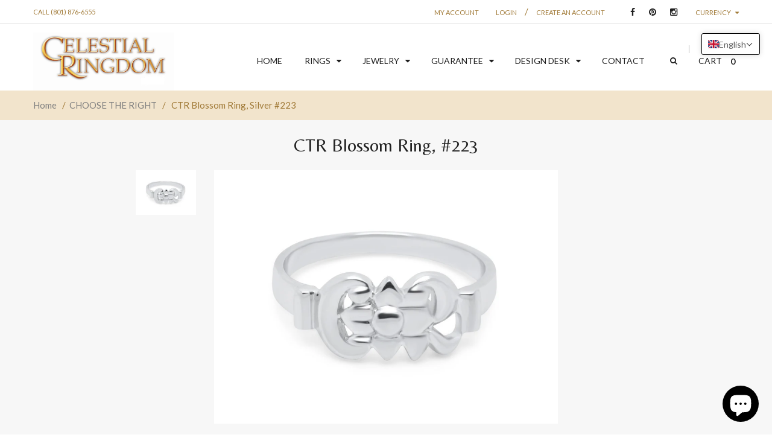

--- FILE ---
content_type: text/html; charset=utf-8
request_url: https://www.celestialringdom.com/collections/choose-the-right/products/ctr-blossom-ring-large-silver
body_size: 35280
content:
<!doctype html>
<!--[if IE 8 ]>    <html lang="en" class="no-js ie8"> <![endif]-->
<!--[if (gt IE 9)|!(IE)]><!--> <html lang="en" class="no-js"> <!--<![endif]-->
<head>
  
  <meta name="google-site-verification" content="i4ExIoHkjWeNa1i9W2jeV5aMXTZtMkoSGUI1mIWltcY" />
  
  <meta charset="UTF-8">
  <meta http-equiv="Content-Type" content="text/html; charset=utf-8">
  <meta name="viewport" content="width=device-width, initial-scale=1, minimum-scale=1, maximum-scale=1" />
  <link rel="canonical" href="https://www.celestialringdom.com/products/ctr-blossom-ring-large-silver" />  
  <link href='//fonts.googleapis.com/css?family=Carrois+Gothic' rel='stylesheet' type='text/css'>
  <link href='//fonts.googleapis.com/css?family=Lato:100,300,400,700' rel='stylesheet' type='text/css'>
  <link href='//fonts.googleapis.com/css?family=Raleway:400,600,500,700' rel='stylesheet' type='text/css'>
  <link href='//fonts.googleapis.com/css?family=Belleza' rel='stylesheet' type='text/css'>
  <link href='//fonts.googleapis.com/css?family=Quicksand:300,400,700' rel='stylesheet' type='text/css'>
  
  <meta name="description" content="A unique CTR Ring that features the orange blossom. Solid Sterling Silver CTR Ring #223 7.8mm wide at top, 2mm wide at base. An Orange Blossom forms the T.  The letters C and R match the organic design." />
  

  
  <title>CTR Blossom Ring, Silver #223 | Celestial Ringdom</title>
    

  


  <meta property="og:url" content="https://www.celestialringdom.com/products/ctr-blossom-ring-large-silver" />
  <meta property="og:title" content="CTR Blossom Ring, Silver #223" />
  <meta property="og:description" content="A unique CTR Ring that features the orange blossom.
Solid Sterling Silver CTR Ring
#223
7.8mm wide at top, 2mm wide at base.
An Orange Blossom forms the T.  The letters C and R match the organic design." />
  <meta property="og:image" content="//www.celestialringdom.com/cdn/shop/products/CTR_Blossom_Ring_Large_Silver_223_cropped_f4eead62-bf96-4f01-b9aa-73c055659d91_medium.jpg?v=1478171097" />


   





<link href="//netdna.bootstrapcdn.com/font-awesome/4.2.0/css/font-awesome.min.css" rel="stylesheet" type="text/css" media="all" />
  


<link href="//www.celestialringdom.com/cdn/shop/t/4/assets/jquery.fancybox-buttons.css?v=119104796466764099011702523809" rel="stylesheet" type="text/css" media="all" />


<link href="//www.celestialringdom.com/cdn/shop/t/4/assets/style.css?v=172849206190008840841768979213" rel="stylesheet" type="text/css" media="all" />
<link href="//www.celestialringdom.com/cdn/shop/t/4/assets/cs.animate.css?v=40522597814820462281631641519" rel="stylesheet" type="text/css" media="all" />
<link href="//www.celestialringdom.com/cdn/shop/t/4/assets/application.css?v=73686787034772642301702523809" rel="stylesheet" type="text/css" media="all" />
<link href="//www.celestialringdom.com/cdn/shop/t/4/assets/swatch.css?v=87399360491130504431631641590" rel="stylesheet" type="text/css" media="all" />

<link href="//www.celestialringdom.com/cdn/shop/t/4/assets/jquery.owl.carousel.css?v=46590532884806802441702523809" rel="stylesheet" type="text/css" media="all" />
<link href="//www.celestialringdom.com/cdn/shop/t/4/assets/jquery.bxslider.css?v=72082323191420701051631641590" rel="stylesheet" type="text/css" media="all" />

<link href="//www.celestialringdom.com/cdn/shop/t/4/assets/bootstrap.min.3x.css?v=119150839874280325301631641514" rel="stylesheet" type="text/css" media="all" />

<link href="//www.celestialringdom.com/cdn/shop/t/4/assets/cs.bootstrap.3x.css?v=78149179697915054881631641590" rel="stylesheet" type="text/css" media="all" />

<link href="//www.celestialringdom.com/cdn/shop/t/4/assets/cs.global.css?v=57410971533307274021702523809" rel="stylesheet" type="text/css" media="all" />
<link href="//www.celestialringdom.com/cdn/shop/t/4/assets/cs.style.css?v=80980891694073373631768640482" rel="stylesheet" type="text/css" media="all" />
<link href="//www.celestialringdom.com/cdn/shop/t/4/assets/cs.media.3x.css?v=155185620857978598171631641590" rel="stylesheet" type="text/css" media="all" />




  

<script src="//www.celestialringdom.com/cdn/shop/t/4/assets/jquery-1.9.1.min.js?v=95800296054546268251631641543" type="text/javascript"></script>
<script src="//www.celestialringdom.com/cdn/shop/t/4/assets/jquery.imagesloaded.min.js?v=87590947715040177931631641549" type="text/javascript"></script>

<script src="//www.celestialringdom.com/cdn/shop/t/4/assets/bootstrap.min.3x.js?v=59390219201667200651631641514" type="text/javascript"></script>





<script src="//www.celestialringdom.com/cdn/shop/t/4/assets/cookies.js?v=152021851494072641811631641518" type="text/javascript"></script>
<script src="//www.celestialringdom.com/cdn/shop/t/4/assets/modernizr.js?v=98655220835448841881631641559" type="text/javascript"></script>
<script src="//www.celestialringdom.com/cdn/shop/t/4/assets/cs.optionSelect.js?v=54338590596837047101631641522" type="text/javascript"></script>
<script src="//www.celestialringdom.com/cdn/shop/t/4/assets/cs.customSelect.js?v=178264080894207938301631641520" type="text/javascript"></script>  
<script src="//www.celestialringdom.com/cdn/shop/t/4/assets/application.js?v=7164290524980272531631641590" type="text/javascript"></script>
<script src="//www.celestialringdom.com/cdn/shop/t/4/assets/jquery.owl.carousel.min.js?v=63312486295315094921631641551" type="text/javascript"></script>
<script src="//www.celestialringdom.com/cdn/shop/t/4/assets/jquery.bxslider.js?v=39282186127077873191631641544" type="text/javascript"></script>
<script src="//www.celestialringdom.com/cdn/shop/t/4/assets/skrollr.min.js?v=65272873373743340871631641575" type="text/javascript"></script>





<script src="//www.celestialringdom.com/cdn/shop/t/4/assets/jquery.fancybox-buttons.js?v=55176213373343787281631641548" type="text/javascript"></script>


<script src="//www.celestialringdom.com/cdn/shop/t/4/assets/jquery.zoom.js?v=7098547149633335911631641552" type="text/javascript"></script>

<script src="/services/javascripts/currencies.js" type="text/javascript"></script>
<script src="//www.celestialringdom.com/cdn/shop/t/4/assets/jquery.currencies.min.js?v=148731906405125217661631641546" type="text/javascript"></script>
<script src="//www.celestialringdom.com/cdn/shop/t/4/assets/cs.script.js?v=79679693895404300021768636534" type="text/javascript"></script>

  <script>window.performance && window.performance.mark && window.performance.mark('shopify.content_for_header.start');</script><meta id="shopify-digital-wallet" name="shopify-digital-wallet" content="/15542003/digital_wallets/dialog">
<meta name="shopify-checkout-api-token" content="6a98e09f1b87aadada0f1768604510c5">
<meta id="in-context-paypal-metadata" data-shop-id="15542003" data-venmo-supported="false" data-environment="production" data-locale="en_US" data-paypal-v4="true" data-currency="USD">
<link rel="alternate" hreflang="x-default" href="https://www.celestialringdom.com/products/ctr-blossom-ring-large-silver">
<link rel="alternate" hreflang="en" href="https://www.celestialringdom.com/products/ctr-blossom-ring-large-silver">
<link rel="alternate" hreflang="es" href="https://www.celestialringdom.com/es/products/ctr-blossom-ring-large-silver">
<link rel="alternate" hreflang="en-BR" href="https://www.celestialringdom.com/en-br/products/ctr-blossom-ring-large-silver">
<link rel="alternate" type="application/json+oembed" href="https://www.celestialringdom.com/products/ctr-blossom-ring-large-silver.oembed">
<script async="async" src="/checkouts/internal/preloads.js?locale=en-US"></script>
<link rel="preconnect" href="https://shop.app" crossorigin="anonymous">
<script async="async" src="https://shop.app/checkouts/internal/preloads.js?locale=en-US&shop_id=15542003" crossorigin="anonymous"></script>
<script id="apple-pay-shop-capabilities" type="application/json">{"shopId":15542003,"countryCode":"US","currencyCode":"USD","merchantCapabilities":["supports3DS"],"merchantId":"gid:\/\/shopify\/Shop\/15542003","merchantName":"Celestial Ringdom","requiredBillingContactFields":["postalAddress","email"],"requiredShippingContactFields":["postalAddress","email"],"shippingType":"shipping","supportedNetworks":["visa","masterCard","amex","discover","elo","jcb"],"total":{"type":"pending","label":"Celestial Ringdom","amount":"1.00"},"shopifyPaymentsEnabled":true,"supportsSubscriptions":true}</script>
<script id="shopify-features" type="application/json">{"accessToken":"6a98e09f1b87aadada0f1768604510c5","betas":["rich-media-storefront-analytics"],"domain":"www.celestialringdom.com","predictiveSearch":true,"shopId":15542003,"locale":"en"}</script>
<script>var Shopify = Shopify || {};
Shopify.shop = "celestial-ringdom.myshopify.com";
Shopify.locale = "en";
Shopify.currency = {"active":"USD","rate":"1.0"};
Shopify.country = "US";
Shopify.theme = {"name":"Copy of jewelry-r13-1002","id":120490328129,"schema_name":null,"schema_version":null,"theme_store_id":null,"role":"main"};
Shopify.theme.handle = "null";
Shopify.theme.style = {"id":null,"handle":null};
Shopify.cdnHost = "www.celestialringdom.com/cdn";
Shopify.routes = Shopify.routes || {};
Shopify.routes.root = "/";</script>
<script type="module">!function(o){(o.Shopify=o.Shopify||{}).modules=!0}(window);</script>
<script>!function(o){function n(){var o=[];function n(){o.push(Array.prototype.slice.apply(arguments))}return n.q=o,n}var t=o.Shopify=o.Shopify||{};t.loadFeatures=n(),t.autoloadFeatures=n()}(window);</script>
<script>
  window.ShopifyPay = window.ShopifyPay || {};
  window.ShopifyPay.apiHost = "shop.app\/pay";
  window.ShopifyPay.redirectState = null;
</script>
<script id="shop-js-analytics" type="application/json">{"pageType":"product"}</script>
<script defer="defer" async type="module" src="//www.celestialringdom.com/cdn/shopifycloud/shop-js/modules/v2/client.init-shop-cart-sync_BT-GjEfc.en.esm.js"></script>
<script defer="defer" async type="module" src="//www.celestialringdom.com/cdn/shopifycloud/shop-js/modules/v2/chunk.common_D58fp_Oc.esm.js"></script>
<script defer="defer" async type="module" src="//www.celestialringdom.com/cdn/shopifycloud/shop-js/modules/v2/chunk.modal_xMitdFEc.esm.js"></script>
<script type="module">
  await import("//www.celestialringdom.com/cdn/shopifycloud/shop-js/modules/v2/client.init-shop-cart-sync_BT-GjEfc.en.esm.js");
await import("//www.celestialringdom.com/cdn/shopifycloud/shop-js/modules/v2/chunk.common_D58fp_Oc.esm.js");
await import("//www.celestialringdom.com/cdn/shopifycloud/shop-js/modules/v2/chunk.modal_xMitdFEc.esm.js");

  window.Shopify.SignInWithShop?.initShopCartSync?.({"fedCMEnabled":true,"windoidEnabled":true});

</script>
<script>
  window.Shopify = window.Shopify || {};
  if (!window.Shopify.featureAssets) window.Shopify.featureAssets = {};
  window.Shopify.featureAssets['shop-js'] = {"shop-cart-sync":["modules/v2/client.shop-cart-sync_DZOKe7Ll.en.esm.js","modules/v2/chunk.common_D58fp_Oc.esm.js","modules/v2/chunk.modal_xMitdFEc.esm.js"],"init-fed-cm":["modules/v2/client.init-fed-cm_B6oLuCjv.en.esm.js","modules/v2/chunk.common_D58fp_Oc.esm.js","modules/v2/chunk.modal_xMitdFEc.esm.js"],"shop-cash-offers":["modules/v2/client.shop-cash-offers_D2sdYoxE.en.esm.js","modules/v2/chunk.common_D58fp_Oc.esm.js","modules/v2/chunk.modal_xMitdFEc.esm.js"],"shop-login-button":["modules/v2/client.shop-login-button_QeVjl5Y3.en.esm.js","modules/v2/chunk.common_D58fp_Oc.esm.js","modules/v2/chunk.modal_xMitdFEc.esm.js"],"pay-button":["modules/v2/client.pay-button_DXTOsIq6.en.esm.js","modules/v2/chunk.common_D58fp_Oc.esm.js","modules/v2/chunk.modal_xMitdFEc.esm.js"],"shop-button":["modules/v2/client.shop-button_DQZHx9pm.en.esm.js","modules/v2/chunk.common_D58fp_Oc.esm.js","modules/v2/chunk.modal_xMitdFEc.esm.js"],"avatar":["modules/v2/client.avatar_BTnouDA3.en.esm.js"],"init-windoid":["modules/v2/client.init-windoid_CR1B-cfM.en.esm.js","modules/v2/chunk.common_D58fp_Oc.esm.js","modules/v2/chunk.modal_xMitdFEc.esm.js"],"init-shop-for-new-customer-accounts":["modules/v2/client.init-shop-for-new-customer-accounts_C_vY_xzh.en.esm.js","modules/v2/client.shop-login-button_QeVjl5Y3.en.esm.js","modules/v2/chunk.common_D58fp_Oc.esm.js","modules/v2/chunk.modal_xMitdFEc.esm.js"],"init-shop-email-lookup-coordinator":["modules/v2/client.init-shop-email-lookup-coordinator_BI7n9ZSv.en.esm.js","modules/v2/chunk.common_D58fp_Oc.esm.js","modules/v2/chunk.modal_xMitdFEc.esm.js"],"init-shop-cart-sync":["modules/v2/client.init-shop-cart-sync_BT-GjEfc.en.esm.js","modules/v2/chunk.common_D58fp_Oc.esm.js","modules/v2/chunk.modal_xMitdFEc.esm.js"],"shop-toast-manager":["modules/v2/client.shop-toast-manager_DiYdP3xc.en.esm.js","modules/v2/chunk.common_D58fp_Oc.esm.js","modules/v2/chunk.modal_xMitdFEc.esm.js"],"init-customer-accounts":["modules/v2/client.init-customer-accounts_D9ZNqS-Q.en.esm.js","modules/v2/client.shop-login-button_QeVjl5Y3.en.esm.js","modules/v2/chunk.common_D58fp_Oc.esm.js","modules/v2/chunk.modal_xMitdFEc.esm.js"],"init-customer-accounts-sign-up":["modules/v2/client.init-customer-accounts-sign-up_iGw4briv.en.esm.js","modules/v2/client.shop-login-button_QeVjl5Y3.en.esm.js","modules/v2/chunk.common_D58fp_Oc.esm.js","modules/v2/chunk.modal_xMitdFEc.esm.js"],"shop-follow-button":["modules/v2/client.shop-follow-button_CqMgW2wH.en.esm.js","modules/v2/chunk.common_D58fp_Oc.esm.js","modules/v2/chunk.modal_xMitdFEc.esm.js"],"checkout-modal":["modules/v2/client.checkout-modal_xHeaAweL.en.esm.js","modules/v2/chunk.common_D58fp_Oc.esm.js","modules/v2/chunk.modal_xMitdFEc.esm.js"],"shop-login":["modules/v2/client.shop-login_D91U-Q7h.en.esm.js","modules/v2/chunk.common_D58fp_Oc.esm.js","modules/v2/chunk.modal_xMitdFEc.esm.js"],"lead-capture":["modules/v2/client.lead-capture_BJmE1dJe.en.esm.js","modules/v2/chunk.common_D58fp_Oc.esm.js","modules/v2/chunk.modal_xMitdFEc.esm.js"],"payment-terms":["modules/v2/client.payment-terms_Ci9AEqFq.en.esm.js","modules/v2/chunk.common_D58fp_Oc.esm.js","modules/v2/chunk.modal_xMitdFEc.esm.js"]};
</script>
<script id="__st">var __st={"a":15542003,"offset":-25200,"reqid":"61cfdcf7-895f-4295-bd55-e67d8c5a4dff-1769285022","pageurl":"www.celestialringdom.com\/collections\/choose-the-right\/products\/ctr-blossom-ring-large-silver","u":"ac1ca43fa648","p":"product","rtyp":"product","rid":6623945605};</script>
<script>window.ShopifyPaypalV4VisibilityTracking = true;</script>
<script id="captcha-bootstrap">!function(){'use strict';const t='contact',e='account',n='new_comment',o=[[t,t],['blogs',n],['comments',n],[t,'customer']],c=[[e,'customer_login'],[e,'guest_login'],[e,'recover_customer_password'],[e,'create_customer']],r=t=>t.map((([t,e])=>`form[action*='/${t}']:not([data-nocaptcha='true']) input[name='form_type'][value='${e}']`)).join(','),a=t=>()=>t?[...document.querySelectorAll(t)].map((t=>t.form)):[];function s(){const t=[...o],e=r(t);return a(e)}const i='password',u='form_key',d=['recaptcha-v3-token','g-recaptcha-response','h-captcha-response',i],f=()=>{try{return window.sessionStorage}catch{return}},m='__shopify_v',_=t=>t.elements[u];function p(t,e,n=!1){try{const o=window.sessionStorage,c=JSON.parse(o.getItem(e)),{data:r}=function(t){const{data:e,action:n}=t;return t[m]||n?{data:e,action:n}:{data:t,action:n}}(c);for(const[e,n]of Object.entries(r))t.elements[e]&&(t.elements[e].value=n);n&&o.removeItem(e)}catch(o){console.error('form repopulation failed',{error:o})}}const l='form_type',E='cptcha';function T(t){t.dataset[E]=!0}const w=window,h=w.document,L='Shopify',v='ce_forms',y='captcha';let A=!1;((t,e)=>{const n=(g='f06e6c50-85a8-45c8-87d0-21a2b65856fe',I='https://cdn.shopify.com/shopifycloud/storefront-forms-hcaptcha/ce_storefront_forms_captcha_hcaptcha.v1.5.2.iife.js',D={infoText:'Protected by hCaptcha',privacyText:'Privacy',termsText:'Terms'},(t,e,n)=>{const o=w[L][v],c=o.bindForm;if(c)return c(t,g,e,D).then(n);var r;o.q.push([[t,g,e,D],n]),r=I,A||(h.body.append(Object.assign(h.createElement('script'),{id:'captcha-provider',async:!0,src:r})),A=!0)});var g,I,D;w[L]=w[L]||{},w[L][v]=w[L][v]||{},w[L][v].q=[],w[L][y]=w[L][y]||{},w[L][y].protect=function(t,e){n(t,void 0,e),T(t)},Object.freeze(w[L][y]),function(t,e,n,w,h,L){const[v,y,A,g]=function(t,e,n){const i=e?o:[],u=t?c:[],d=[...i,...u],f=r(d),m=r(i),_=r(d.filter((([t,e])=>n.includes(e))));return[a(f),a(m),a(_),s()]}(w,h,L),I=t=>{const e=t.target;return e instanceof HTMLFormElement?e:e&&e.form},D=t=>v().includes(t);t.addEventListener('submit',(t=>{const e=I(t);if(!e)return;const n=D(e)&&!e.dataset.hcaptchaBound&&!e.dataset.recaptchaBound,o=_(e),c=g().includes(e)&&(!o||!o.value);(n||c)&&t.preventDefault(),c&&!n&&(function(t){try{if(!f())return;!function(t){const e=f();if(!e)return;const n=_(t);if(!n)return;const o=n.value;o&&e.removeItem(o)}(t);const e=Array.from(Array(32),(()=>Math.random().toString(36)[2])).join('');!function(t,e){_(t)||t.append(Object.assign(document.createElement('input'),{type:'hidden',name:u})),t.elements[u].value=e}(t,e),function(t,e){const n=f();if(!n)return;const o=[...t.querySelectorAll(`input[type='${i}']`)].map((({name:t})=>t)),c=[...d,...o],r={};for(const[a,s]of new FormData(t).entries())c.includes(a)||(r[a]=s);n.setItem(e,JSON.stringify({[m]:1,action:t.action,data:r}))}(t,e)}catch(e){console.error('failed to persist form',e)}}(e),e.submit())}));const S=(t,e)=>{t&&!t.dataset[E]&&(n(t,e.some((e=>e===t))),T(t))};for(const o of['focusin','change'])t.addEventListener(o,(t=>{const e=I(t);D(e)&&S(e,y())}));const B=e.get('form_key'),M=e.get(l),P=B&&M;t.addEventListener('DOMContentLoaded',(()=>{const t=y();if(P)for(const e of t)e.elements[l].value===M&&p(e,B);[...new Set([...A(),...v().filter((t=>'true'===t.dataset.shopifyCaptcha))])].forEach((e=>S(e,t)))}))}(h,new URLSearchParams(w.location.search),n,t,e,['guest_login'])})(!0,!0)}();</script>
<script integrity="sha256-4kQ18oKyAcykRKYeNunJcIwy7WH5gtpwJnB7kiuLZ1E=" data-source-attribution="shopify.loadfeatures" defer="defer" src="//www.celestialringdom.com/cdn/shopifycloud/storefront/assets/storefront/load_feature-a0a9edcb.js" crossorigin="anonymous"></script>
<script crossorigin="anonymous" defer="defer" src="//www.celestialringdom.com/cdn/shopifycloud/storefront/assets/shopify_pay/storefront-65b4c6d7.js?v=20250812"></script>
<script data-source-attribution="shopify.dynamic_checkout.dynamic.init">var Shopify=Shopify||{};Shopify.PaymentButton=Shopify.PaymentButton||{isStorefrontPortableWallets:!0,init:function(){window.Shopify.PaymentButton.init=function(){};var t=document.createElement("script");t.src="https://www.celestialringdom.com/cdn/shopifycloud/portable-wallets/latest/portable-wallets.en.js",t.type="module",document.head.appendChild(t)}};
</script>
<script data-source-attribution="shopify.dynamic_checkout.buyer_consent">
  function portableWalletsHideBuyerConsent(e){var t=document.getElementById("shopify-buyer-consent"),n=document.getElementById("shopify-subscription-policy-button");t&&n&&(t.classList.add("hidden"),t.setAttribute("aria-hidden","true"),n.removeEventListener("click",e))}function portableWalletsShowBuyerConsent(e){var t=document.getElementById("shopify-buyer-consent"),n=document.getElementById("shopify-subscription-policy-button");t&&n&&(t.classList.remove("hidden"),t.removeAttribute("aria-hidden"),n.addEventListener("click",e))}window.Shopify?.PaymentButton&&(window.Shopify.PaymentButton.hideBuyerConsent=portableWalletsHideBuyerConsent,window.Shopify.PaymentButton.showBuyerConsent=portableWalletsShowBuyerConsent);
</script>
<script data-source-attribution="shopify.dynamic_checkout.cart.bootstrap">document.addEventListener("DOMContentLoaded",(function(){function t(){return document.querySelector("shopify-accelerated-checkout-cart, shopify-accelerated-checkout")}if(t())Shopify.PaymentButton.init();else{new MutationObserver((function(e,n){t()&&(Shopify.PaymentButton.init(),n.disconnect())})).observe(document.body,{childList:!0,subtree:!0})}}));
</script>
<link id="shopify-accelerated-checkout-styles" rel="stylesheet" media="screen" href="https://www.celestialringdom.com/cdn/shopifycloud/portable-wallets/latest/accelerated-checkout-backwards-compat.css" crossorigin="anonymous">
<style id="shopify-accelerated-checkout-cart">
        #shopify-buyer-consent {
  margin-top: 1em;
  display: inline-block;
  width: 100%;
}

#shopify-buyer-consent.hidden {
  display: none;
}

#shopify-subscription-policy-button {
  background: none;
  border: none;
  padding: 0;
  text-decoration: underline;
  font-size: inherit;
  cursor: pointer;
}

#shopify-subscription-policy-button::before {
  box-shadow: none;
}

      </style>

<script>window.performance && window.performance.mark && window.performance.mark('shopify.content_for_header.end');</script>
<!-- BEGIN app block: shopify://apps/t-lab-ai-language-translate/blocks/language_switcher/b5b83690-efd4-434d-8c6a-a5cef4019faf --><!-- BEGIN app snippet: switcher_styling -->

<link href="//cdn.shopify.com/extensions/019bb762-7264-7b99-8d86-32684349d784/content-translation-297/assets/advanced-switcher.css" rel="stylesheet" type="text/css" media="all" />

<style>
  .tl-switcher-container.tl-custom-position {
    border-width: 1px;
    border-style: solid;
    border-color: #000000;
    background-color: #ffffff;
  }

  .tl-custom-position.top-right {
    top: 55px;
    right: 20px;
    bottom: auto;
    left: auto;
  }

  .tl-custom-position.top-left {
    top: 55px;
    right: auto;
    bottom: auto;
    left: 20px;
  }

  .tl-custom-position.bottom-left {
    position: fixed;
    top: auto;
    right: auto;
    bottom: 20px;
    left: 20px;
  }

  .tl-custom-position.bottom-right {
    position: fixed;
    top: auto;
    right: 20px;
    bottom: 20px;
    left: auto;
  }

  .tl-custom-position > div {
    font-size: 14px;
    color: #5c5c5c;
  }

  .tl-custom-position .tl-label {
    color: #5c5c5c;
  }

  .tl-dropdown,
  .tl-overlay,
  .tl-options {
    display: none;
  }

  .tl-dropdown.bottom-right,
  .tl-dropdown.bottom-left {
    bottom: 100%;
    top: auto;
  }

  .tl-dropdown.top-right,
  .tl-dropdown.bottom-right {
    right: 0;
    left: auto;
  }

  .tl-options.bottom-right,
  .tl-options.bottom-left {
    bottom: 100%;
    top: auto;
  }

  .tl-options.top-right,
  .tl-options.bottom-right {
    right: 0;
    left: auto;
  }

  div:not(.tl-inner) > .tl-switcher .tl-select,
  div.tl-selections {
    border-width: 0px;
  }

  

  
</style>
<!-- END app snippet -->

<script type="text/template" id="tl-switcher-template">
  <div class="tl-switcher-container hidden top-right">
    
        <!-- BEGIN app snippet: language_form --><div class="tl-switcher tl-language"><form method="post" action="/localization" id="localization_form" accept-charset="UTF-8" class="shopify-localization-form" enctype="multipart/form-data"><input type="hidden" name="form_type" value="localization" /><input type="hidden" name="utf8" value="✓" /><input type="hidden" name="_method" value="put" /><input type="hidden" name="return_to" value="/collections/choose-the-right/products/ctr-blossom-ring-large-silver" />
    <div class="tl-select">
      
          <img
            class="tl-flag"
            loading="lazy"
            width="20"
            height="18"
            alt="Language switcher country flag for English"
            src="https://cdn.shopify.com/extensions/019bb762-7264-7b99-8d86-32684349d784/content-translation-297/assets/gb.svg"
          >
            <span class="tl-label tl-name">English</span>
      
    </div>
    <ul class="tl-options top-right" role="list">
      
          <li
            class="tl-option active"
            data-value="en"
          >
              <img
                class="tl-flag"
                loading="lazy"
                width="20"
                height="18"
                alt="Language dropdown option country flag for English"
                src="https://cdn.shopify.com/extensions/019bb762-7264-7b99-8d86-32684349d784/content-translation-297/assets/gb.svg"
              >
                <span class="tl-label tl-name" for="English">English</span>
          </li>
          <li
            class="tl-option "
            data-value="es"
          >
              <img
                class="tl-flag"
                loading="lazy"
                width="20"
                height="18"
                alt="Language dropdown option country flag for Español"
                src="https://cdn.shopify.com/extensions/019bb762-7264-7b99-8d86-32684349d784/content-translation-297/assets/es.svg"
              >
                <span class="tl-label tl-name" for="Español">Español</span>
          </li>
      
    </ul>
    <input type="hidden" name="country_code" value="US">
    <input type="hidden" name="language_code" value="en"></form>
</div>
<!-- END app snippet -->

      
    <!-- BEGIN app snippet: language_form2 --><div class="tl-languages-unwrap" style="display: none;"><form method="post" action="/localization" id="localization_form" accept-charset="UTF-8" class="shopify-localization-form" enctype="multipart/form-data"><input type="hidden" name="form_type" value="localization" /><input type="hidden" name="utf8" value="✓" /><input type="hidden" name="_method" value="put" /><input type="hidden" name="return_to" value="/collections/choose-the-right/products/ctr-blossom-ring-large-silver" />
    <ul class="tl-options" role="list">
      
          <li
            class="tl-option active"
            data-value="en"
          >
                <span class="tl-label tl-name" for="English">English</span>
          </li>
          <li
            class="tl-option "
            data-value="es"
          >
                <span class="tl-label tl-name" for="Español">Español</span>
          </li>
      
    </ul>
    <input type="hidden" name="country_code" value="US">
    <input type="hidden" name="language_code" value="en"></form>
</div>
<!-- END app snippet -->
  </div>
</script>

<!-- BEGIN app snippet: switcher_init_script --><script>
  "use strict";
  (()=>{let s="tlSwitcherReady",l="hidden";function c(i,r,t=0){var e=i.map(function(e){return document.querySelector(e)});if(e.every(function(e){return!!e}))r(e);else{let e=new MutationObserver(function(e,t){var n=i.map(function(e){return document.querySelector(e)});n.every(function(e){return!!e})&&(t.disconnect(),r(n))});e.observe(document.documentElement,{childList:!0,subtree:!0}),0<t&&setTimeout(function(){e.disconnect()},t)}}let a=function(c,a){return function(t){var n=t[0],i=t[1];if(n&&i){var r=n.cloneNode(!0);let e=!1;switch(a){case"before":var o=i.parentElement;o&&(o.insertBefore(r,i),e=!0);break;case"after":o=i.parentElement;o&&(o.insertBefore(r,i.nextSibling),e=!0);break;case"in-element-prepend":o=i.firstChild;i.insertBefore(r,o),e=!0;break;case"in-element":i.appendChild(r),e=!0}e&&(r instanceof HTMLElement&&(r.classList.add(c),r.classList.remove(l)),t=new CustomEvent(s,{detail:{switcherElement:r}}),document.dispatchEvent(t))}}};function r(e){switch(e.switcherPosition){case"header":t=e.switcherPrototypeSelector,i=e.headerRelativePosition,r=e.mobileRefElement,o=e.mobileRelativePosition,(n=e.headerRefElement)&&n.split(",").map(e=>e.trim()).filter(Boolean).forEach(e=>{c([t,e],a("desktop",i),3e3)}),r&&r.split(",").map(e=>e.trim()).filter(Boolean).forEach(e=>{c([t,e],a("mobile",o))});break;case"custom":n=e.switcherPrototypeSelector,(n=document.querySelector(n))&&(n.classList.add("tl-custom-position"),n.classList.remove(l),n=new CustomEvent(s,{detail:{switcherElement:n}}),document.dispatchEvent(n))}var t,n,i,r,o}void 0===window.TranslationLab&&(window.TranslationLab={}),window.TranslationLab.Switcher={configure:function(i){c(["body"],e=>{var t,n=document.getElementById("tl-switcher-template");n&&((t=document.createElement("div")).innerHTML=n.innerHTML,n=t.querySelector(".tl-switcher-container"))&&(t=n.cloneNode(!0),e[0])&&e[0].appendChild(t),r(i)})}}})();
</script><!-- END app snippet -->

<script>
  (function () {

    var enabledShopCurrenciesJson = '[{"name":"United States Dollar","iso_code":"USD","symbol":"$"}]';
    var availableCountriesJson = '[{"name":"Afghanistan","iso_code":"AF","currency_code":"USD"},{"name":"Åland Islands","iso_code":"AX","currency_code":"USD"},{"name":"Albania","iso_code":"AL","currency_code":"USD"},{"name":"Algeria","iso_code":"DZ","currency_code":"USD"},{"name":"Andorra","iso_code":"AD","currency_code":"USD"},{"name":"Angola","iso_code":"AO","currency_code":"USD"},{"name":"Anguilla","iso_code":"AI","currency_code":"USD"},{"name":"Antigua &amp; Barbuda","iso_code":"AG","currency_code":"USD"},{"name":"Argentina","iso_code":"AR","currency_code":"USD"},{"name":"Armenia","iso_code":"AM","currency_code":"USD"},{"name":"Aruba","iso_code":"AW","currency_code":"USD"},{"name":"Ascension Island","iso_code":"AC","currency_code":"USD"},{"name":"Australia","iso_code":"AU","currency_code":"USD"},{"name":"Austria","iso_code":"AT","currency_code":"USD"},{"name":"Azerbaijan","iso_code":"AZ","currency_code":"USD"},{"name":"Bahamas","iso_code":"BS","currency_code":"USD"},{"name":"Bahrain","iso_code":"BH","currency_code":"USD"},{"name":"Bangladesh","iso_code":"BD","currency_code":"USD"},{"name":"Barbados","iso_code":"BB","currency_code":"USD"},{"name":"Belarus","iso_code":"BY","currency_code":"USD"},{"name":"Belgium","iso_code":"BE","currency_code":"USD"},{"name":"Belize","iso_code":"BZ","currency_code":"USD"},{"name":"Benin","iso_code":"BJ","currency_code":"USD"},{"name":"Bermuda","iso_code":"BM","currency_code":"USD"},{"name":"Bhutan","iso_code":"BT","currency_code":"USD"},{"name":"Bolivia","iso_code":"BO","currency_code":"USD"},{"name":"Bosnia &amp; Herzegovina","iso_code":"BA","currency_code":"USD"},{"name":"Botswana","iso_code":"BW","currency_code":"USD"},{"name":"Brazil","iso_code":"BR","currency_code":"USD"},{"name":"British Indian Ocean Territory","iso_code":"IO","currency_code":"USD"},{"name":"British Virgin Islands","iso_code":"VG","currency_code":"USD"},{"name":"Brunei","iso_code":"BN","currency_code":"USD"},{"name":"Bulgaria","iso_code":"BG","currency_code":"USD"},{"name":"Burkina Faso","iso_code":"BF","currency_code":"USD"},{"name":"Burundi","iso_code":"BI","currency_code":"USD"},{"name":"Cambodia","iso_code":"KH","currency_code":"USD"},{"name":"Cameroon","iso_code":"CM","currency_code":"USD"},{"name":"Canada","iso_code":"CA","currency_code":"USD"},{"name":"Cape Verde","iso_code":"CV","currency_code":"USD"},{"name":"Caribbean Netherlands","iso_code":"BQ","currency_code":"USD"},{"name":"Cayman Islands","iso_code":"KY","currency_code":"USD"},{"name":"Central African Republic","iso_code":"CF","currency_code":"USD"},{"name":"Chad","iso_code":"TD","currency_code":"USD"},{"name":"Chile","iso_code":"CL","currency_code":"USD"},{"name":"China","iso_code":"CN","currency_code":"USD"},{"name":"Christmas Island","iso_code":"CX","currency_code":"USD"},{"name":"Cocos (Keeling) Islands","iso_code":"CC","currency_code":"USD"},{"name":"Colombia","iso_code":"CO","currency_code":"USD"},{"name":"Comoros","iso_code":"KM","currency_code":"USD"},{"name":"Congo - Brazzaville","iso_code":"CG","currency_code":"USD"},{"name":"Congo - Kinshasa","iso_code":"CD","currency_code":"USD"},{"name":"Cook Islands","iso_code":"CK","currency_code":"USD"},{"name":"Costa Rica","iso_code":"CR","currency_code":"USD"},{"name":"Côte d’Ivoire","iso_code":"CI","currency_code":"USD"},{"name":"Croatia","iso_code":"HR","currency_code":"USD"},{"name":"Curaçao","iso_code":"CW","currency_code":"USD"},{"name":"Cyprus","iso_code":"CY","currency_code":"USD"},{"name":"Czechia","iso_code":"CZ","currency_code":"USD"},{"name":"Denmark","iso_code":"DK","currency_code":"USD"},{"name":"Djibouti","iso_code":"DJ","currency_code":"USD"},{"name":"Dominica","iso_code":"DM","currency_code":"USD"},{"name":"Dominican Republic","iso_code":"DO","currency_code":"USD"},{"name":"Ecuador","iso_code":"EC","currency_code":"USD"},{"name":"Egypt","iso_code":"EG","currency_code":"USD"},{"name":"El Salvador","iso_code":"SV","currency_code":"USD"},{"name":"Equatorial Guinea","iso_code":"GQ","currency_code":"USD"},{"name":"Eritrea","iso_code":"ER","currency_code":"USD"},{"name":"Estonia","iso_code":"EE","currency_code":"USD"},{"name":"Eswatini","iso_code":"SZ","currency_code":"USD"},{"name":"Ethiopia","iso_code":"ET","currency_code":"USD"},{"name":"Falkland Islands","iso_code":"FK","currency_code":"USD"},{"name":"Faroe Islands","iso_code":"FO","currency_code":"USD"},{"name":"Fiji","iso_code":"FJ","currency_code":"USD"},{"name":"Finland","iso_code":"FI","currency_code":"USD"},{"name":"France","iso_code":"FR","currency_code":"USD"},{"name":"French Guiana","iso_code":"GF","currency_code":"USD"},{"name":"French Polynesia","iso_code":"PF","currency_code":"USD"},{"name":"French Southern Territories","iso_code":"TF","currency_code":"USD"},{"name":"Gabon","iso_code":"GA","currency_code":"USD"},{"name":"Gambia","iso_code":"GM","currency_code":"USD"},{"name":"Georgia","iso_code":"GE","currency_code":"USD"},{"name":"Germany","iso_code":"DE","currency_code":"USD"},{"name":"Ghana","iso_code":"GH","currency_code":"USD"},{"name":"Gibraltar","iso_code":"GI","currency_code":"USD"},{"name":"Greece","iso_code":"GR","currency_code":"USD"},{"name":"Greenland","iso_code":"GL","currency_code":"USD"},{"name":"Grenada","iso_code":"GD","currency_code":"USD"},{"name":"Guadeloupe","iso_code":"GP","currency_code":"USD"},{"name":"Guatemala","iso_code":"GT","currency_code":"USD"},{"name":"Guernsey","iso_code":"GG","currency_code":"USD"},{"name":"Guinea","iso_code":"GN","currency_code":"USD"},{"name":"Guinea-Bissau","iso_code":"GW","currency_code":"USD"},{"name":"Guyana","iso_code":"GY","currency_code":"USD"},{"name":"Haiti","iso_code":"HT","currency_code":"USD"},{"name":"Honduras","iso_code":"HN","currency_code":"USD"},{"name":"Hong Kong SAR","iso_code":"HK","currency_code":"USD"},{"name":"Hungary","iso_code":"HU","currency_code":"USD"},{"name":"Iceland","iso_code":"IS","currency_code":"USD"},{"name":"India","iso_code":"IN","currency_code":"USD"},{"name":"Indonesia","iso_code":"ID","currency_code":"USD"},{"name":"Iraq","iso_code":"IQ","currency_code":"USD"},{"name":"Ireland","iso_code":"IE","currency_code":"USD"},{"name":"Isle of Man","iso_code":"IM","currency_code":"USD"},{"name":"Israel","iso_code":"IL","currency_code":"USD"},{"name":"Italy","iso_code":"IT","currency_code":"USD"},{"name":"Jamaica","iso_code":"JM","currency_code":"USD"},{"name":"Japan","iso_code":"JP","currency_code":"USD"},{"name":"Jersey","iso_code":"JE","currency_code":"USD"},{"name":"Jordan","iso_code":"JO","currency_code":"USD"},{"name":"Kazakhstan","iso_code":"KZ","currency_code":"USD"},{"name":"Kenya","iso_code":"KE","currency_code":"USD"},{"name":"Kiribati","iso_code":"KI","currency_code":"USD"},{"name":"Kosovo","iso_code":"XK","currency_code":"USD"},{"name":"Kuwait","iso_code":"KW","currency_code":"USD"},{"name":"Kyrgyzstan","iso_code":"KG","currency_code":"USD"},{"name":"Laos","iso_code":"LA","currency_code":"USD"},{"name":"Latvia","iso_code":"LV","currency_code":"USD"},{"name":"Lebanon","iso_code":"LB","currency_code":"USD"},{"name":"Lesotho","iso_code":"LS","currency_code":"USD"},{"name":"Liberia","iso_code":"LR","currency_code":"USD"},{"name":"Libya","iso_code":"LY","currency_code":"USD"},{"name":"Liechtenstein","iso_code":"LI","currency_code":"USD"},{"name":"Lithuania","iso_code":"LT","currency_code":"USD"},{"name":"Luxembourg","iso_code":"LU","currency_code":"USD"},{"name":"Macao SAR","iso_code":"MO","currency_code":"USD"},{"name":"Madagascar","iso_code":"MG","currency_code":"USD"},{"name":"Malawi","iso_code":"MW","currency_code":"USD"},{"name":"Malaysia","iso_code":"MY","currency_code":"USD"},{"name":"Maldives","iso_code":"MV","currency_code":"USD"},{"name":"Mali","iso_code":"ML","currency_code":"USD"},{"name":"Malta","iso_code":"MT","currency_code":"USD"},{"name":"Martinique","iso_code":"MQ","currency_code":"USD"},{"name":"Mauritania","iso_code":"MR","currency_code":"USD"},{"name":"Mauritius","iso_code":"MU","currency_code":"USD"},{"name":"Mayotte","iso_code":"YT","currency_code":"USD"},{"name":"Mexico","iso_code":"MX","currency_code":"USD"},{"name":"Moldova","iso_code":"MD","currency_code":"USD"},{"name":"Monaco","iso_code":"MC","currency_code":"USD"},{"name":"Mongolia","iso_code":"MN","currency_code":"USD"},{"name":"Montenegro","iso_code":"ME","currency_code":"USD"},{"name":"Montserrat","iso_code":"MS","currency_code":"USD"},{"name":"Morocco","iso_code":"MA","currency_code":"USD"},{"name":"Mozambique","iso_code":"MZ","currency_code":"USD"},{"name":"Myanmar (Burma)","iso_code":"MM","currency_code":"USD"},{"name":"Namibia","iso_code":"NA","currency_code":"USD"},{"name":"Nauru","iso_code":"NR","currency_code":"USD"},{"name":"Nepal","iso_code":"NP","currency_code":"USD"},{"name":"Netherlands","iso_code":"NL","currency_code":"USD"},{"name":"New Caledonia","iso_code":"NC","currency_code":"USD"},{"name":"New Zealand","iso_code":"NZ","currency_code":"USD"},{"name":"Nicaragua","iso_code":"NI","currency_code":"USD"},{"name":"Niger","iso_code":"NE","currency_code":"USD"},{"name":"Nigeria","iso_code":"NG","currency_code":"USD"},{"name":"Niue","iso_code":"NU","currency_code":"USD"},{"name":"Norfolk Island","iso_code":"NF","currency_code":"USD"},{"name":"North Macedonia","iso_code":"MK","currency_code":"USD"},{"name":"Norway","iso_code":"NO","currency_code":"USD"},{"name":"Oman","iso_code":"OM","currency_code":"USD"},{"name":"Pakistan","iso_code":"PK","currency_code":"USD"},{"name":"Palestinian Territories","iso_code":"PS","currency_code":"USD"},{"name":"Panama","iso_code":"PA","currency_code":"USD"},{"name":"Papua New Guinea","iso_code":"PG","currency_code":"USD"},{"name":"Paraguay","iso_code":"PY","currency_code":"USD"},{"name":"Peru","iso_code":"PE","currency_code":"USD"},{"name":"Philippines","iso_code":"PH","currency_code":"USD"},{"name":"Pitcairn Islands","iso_code":"PN","currency_code":"USD"},{"name":"Poland","iso_code":"PL","currency_code":"USD"},{"name":"Portugal","iso_code":"PT","currency_code":"USD"},{"name":"Qatar","iso_code":"QA","currency_code":"USD"},{"name":"Réunion","iso_code":"RE","currency_code":"USD"},{"name":"Romania","iso_code":"RO","currency_code":"USD"},{"name":"Russia","iso_code":"RU","currency_code":"USD"},{"name":"Rwanda","iso_code":"RW","currency_code":"USD"},{"name":"Samoa","iso_code":"WS","currency_code":"USD"},{"name":"San Marino","iso_code":"SM","currency_code":"USD"},{"name":"São Tomé &amp; Príncipe","iso_code":"ST","currency_code":"USD"},{"name":"Saudi Arabia","iso_code":"SA","currency_code":"USD"},{"name":"Senegal","iso_code":"SN","currency_code":"USD"},{"name":"Serbia","iso_code":"RS","currency_code":"USD"},{"name":"Seychelles","iso_code":"SC","currency_code":"USD"},{"name":"Sierra Leone","iso_code":"SL","currency_code":"USD"},{"name":"Singapore","iso_code":"SG","currency_code":"USD"},{"name":"Sint Maarten","iso_code":"SX","currency_code":"USD"},{"name":"Slovakia","iso_code":"SK","currency_code":"USD"},{"name":"Slovenia","iso_code":"SI","currency_code":"USD"},{"name":"Solomon Islands","iso_code":"SB","currency_code":"USD"},{"name":"Somalia","iso_code":"SO","currency_code":"USD"},{"name":"South Africa","iso_code":"ZA","currency_code":"USD"},{"name":"South Georgia &amp; South Sandwich Islands","iso_code":"GS","currency_code":"USD"},{"name":"South Korea","iso_code":"KR","currency_code":"USD"},{"name":"South Sudan","iso_code":"SS","currency_code":"USD"},{"name":"Spain","iso_code":"ES","currency_code":"USD"},{"name":"Sri Lanka","iso_code":"LK","currency_code":"USD"},{"name":"St. Barthélemy","iso_code":"BL","currency_code":"USD"},{"name":"St. Helena","iso_code":"SH","currency_code":"USD"},{"name":"St. Kitts &amp; Nevis","iso_code":"KN","currency_code":"USD"},{"name":"St. Lucia","iso_code":"LC","currency_code":"USD"},{"name":"St. Martin","iso_code":"MF","currency_code":"USD"},{"name":"St. Pierre &amp; Miquelon","iso_code":"PM","currency_code":"USD"},{"name":"St. Vincent &amp; Grenadines","iso_code":"VC","currency_code":"USD"},{"name":"Sudan","iso_code":"SD","currency_code":"USD"},{"name":"Suriname","iso_code":"SR","currency_code":"USD"},{"name":"Svalbard &amp; Jan Mayen","iso_code":"SJ","currency_code":"USD"},{"name":"Sweden","iso_code":"SE","currency_code":"USD"},{"name":"Switzerland","iso_code":"CH","currency_code":"USD"},{"name":"Taiwan","iso_code":"TW","currency_code":"USD"},{"name":"Tajikistan","iso_code":"TJ","currency_code":"USD"},{"name":"Tanzania","iso_code":"TZ","currency_code":"USD"},{"name":"Thailand","iso_code":"TH","currency_code":"USD"},{"name":"Timor-Leste","iso_code":"TL","currency_code":"USD"},{"name":"Togo","iso_code":"TG","currency_code":"USD"},{"name":"Tokelau","iso_code":"TK","currency_code":"USD"},{"name":"Tonga","iso_code":"TO","currency_code":"USD"},{"name":"Trinidad &amp; Tobago","iso_code":"TT","currency_code":"USD"},{"name":"Tristan da Cunha","iso_code":"TA","currency_code":"USD"},{"name":"Tunisia","iso_code":"TN","currency_code":"USD"},{"name":"Türkiye","iso_code":"TR","currency_code":"USD"},{"name":"Turkmenistan","iso_code":"TM","currency_code":"USD"},{"name":"Turks &amp; Caicos Islands","iso_code":"TC","currency_code":"USD"},{"name":"Tuvalu","iso_code":"TV","currency_code":"USD"},{"name":"U.S. Outlying Islands","iso_code":"UM","currency_code":"USD"},{"name":"Uganda","iso_code":"UG","currency_code":"USD"},{"name":"Ukraine","iso_code":"UA","currency_code":"USD"},{"name":"United Arab Emirates","iso_code":"AE","currency_code":"USD"},{"name":"United Kingdom","iso_code":"GB","currency_code":"USD"},{"name":"United States","iso_code":"US","currency_code":"USD"},{"name":"Uruguay","iso_code":"UY","currency_code":"USD"},{"name":"Uzbekistan","iso_code":"UZ","currency_code":"USD"},{"name":"Vanuatu","iso_code":"VU","currency_code":"USD"},{"name":"Vatican City","iso_code":"VA","currency_code":"USD"},{"name":"Venezuela","iso_code":"VE","currency_code":"USD"},{"name":"Vietnam","iso_code":"VN","currency_code":"USD"},{"name":"Wallis &amp; Futuna","iso_code":"WF","currency_code":"USD"},{"name":"Western Sahara","iso_code":"EH","currency_code":"USD"},{"name":"Yemen","iso_code":"YE","currency_code":"USD"},{"name":"Zambia","iso_code":"ZM","currency_code":"USD"},{"name":"Zimbabwe","iso_code":"ZW","currency_code":"USD"}]';

    if (typeof window.TranslationLab === 'undefined') {
      window.TranslationLab = {};
    }

    window.TranslationLab.CurrencySettings = {
      themeMoneyFormat: "${{amount}}",
      themeMoneyWithCurrencyFormat: "${{amount}} USD",
      format: 'money_with_currency_format',
      isRtl: false
    };

    window.TranslationLab.switcherSettings = {
      switcherMode: 'language',
      labelType: 'language-name',
      showFlags: true,
      useSwitcherIcon: false,
      imgFileTemplate: 'https://cdn.shopify.com/extensions/019bb762-7264-7b99-8d86-32684349d784/content-translation-297/assets/[country-code].svg',

      isModal: false,

      currencyFormatClass: 'span.money, span.tlab-currency-format, .price-item, .price, .price-sale, .price-compare, .product__price, .product__price--sale, .product__price--old, .jsPrice',
      shopCurrencyCode: "USD" || "USD",

      langCurrencies: null,

      currentLocale: 'en',
      languageList: JSON.parse("[{\r\n\"name\": \"English\",\r\n\"endonym_name\": \"English\",\r\n\"iso_code\": \"en\",\r\n\"display_code\": \"en\",\r\n\"primary\": true,\"flag\": \"https:\/\/cdn.shopify.com\/extensions\/019bb762-7264-7b99-8d86-32684349d784\/content-translation-297\/assets\/gb.svg\",\r\n\"region\": null,\r\n\"regions\": null,\r\n\"root_url\": \"\\\/\"\r\n},{\r\n\"name\": \"Spanish\",\r\n\"endonym_name\": \"Español\",\r\n\"iso_code\": \"es\",\r\n\"display_code\": \"es\",\r\n\"primary\": false,\"flag\": \"https:\/\/cdn.shopify.com\/extensions\/019bb762-7264-7b99-8d86-32684349d784\/content-translation-297\/assets\/es.svg\",\r\n\"region\": null,\r\n\"regions\": null,\r\n\"root_url\": \"\\\/es\"\r\n}]"),

      currentCountry: 'US',
      availableCountries: JSON.parse(availableCountriesJson),

      enabledShopCurrencies: JSON.parse(enabledShopCurrenciesJson),

      addNoRedirect: false,
      addLanguageCode: false,
    };

    function getShopifyThemeName() {
      if (window.Shopify && window.Shopify.theme && window.Shopify.theme.name) {
        return window.Shopify.theme.name.toLowerCase();
      }
      return null;
    }

    function find(collection, predicate) {
      for (var i = 0; i < collection.length; i++) {
        if (predicate(collection[i])) {
          return collection[i];
        }
      }
      return null;
    }

    function getCurrenciesForLanguage(languageCode, languageCurrencies, defaultCurrencyCode) {
      if (!languageCode || !languageCurrencies) {
        return {
          languageCode: '',
          currencies: [{ code: defaultCurrencyCode }]
        };
      }
      const langCodePart = languageCode.split('-')[0];
      const langCurrencyMapping = find(languageCurrencies, function(x) { return x.languageCode === languageCode || x.languageCode === langCodePart; });
      const defaultCurrenciesForLanguage = {
        languageCode: languageCode,
        currencies: [{ code: defaultCurrencyCode }]
      };
      return langCurrencyMapping ?? defaultCurrenciesForLanguage;
    }

    function findCurrencyForLanguage(langCurrencies, languageCode, currencyCode, defaultCurrencyCode) {
      if (!languageCode) return null
      const langCurrencyMapping = getCurrenciesForLanguage(languageCode, langCurrencies, defaultCurrencyCode);
      if (!currencyCode)  return langCurrencyMapping.currencies[0];
      const currency = find(langCurrencyMapping.currencies, function(currency) { return currency.code === currencyCode; });
      if (!currency) return langCurrencyMapping.currencies[0];
      return currency;
    }

    function getCurrentCurrencyCode(languageCurrencies, language, shopCurrencyCode) {
      const queryParamCurrencyCode = getQueryParam('currency');
      if (queryParamCurrencyCode) {
        window.TranslationLab.currencyCookie.write(queryParamCurrencyCode.toUpperCase());
        deleteQueryParam('currency');
      }

      const savedCurrencyCode = window.TranslationLab.currencyCookie.read() ?? null;
      const currencyForCurrentLanguage = findCurrencyForLanguage(languageCurrencies, language.iso_code, savedCurrencyCode, shopCurrencyCode);
      return currencyForCurrentLanguage ? currencyForCurrentLanguage.code : shopCurrencyCode;
    }

    function getQueryParam(param) {
      const queryString = window.location.search;
      const urlParams = new URLSearchParams(queryString);
      const paramValue = urlParams.get(param);
      return paramValue;
    }

    function deleteQueryParam(param) {
      const url = new URL(window.location.href);
      url.searchParams.delete(param);
      window.history.replaceState({}, '', url.toString());
    }

    window.TranslationLab.currencyCookie = {
        name: 'translation-lab-currency',
        write: function (currency) {
            window.localStorage.setItem(this.name, currency);
        },
        read: function () {
            return window.localStorage.getItem(this.name);
        },
        destroy: function () {
            window.localStorage.removeItem(this.name);
        }
    }

    window.TranslationLab.currencyService = {
      getCurrenciesForLanguage: getCurrenciesForLanguage,
      findCurrencyForLanguage: findCurrencyForLanguage,
      getCurrentCurrencyCode: getCurrentCurrencyCode
    }

    var switcherOptions = {
      shopifyThemeName: getShopifyThemeName(),
      switcherPrototypeSelector: '.tl-switcher-container.hidden',
      switcherPosition: 'custom',
      headerRefElement: '',
      headerRelativePosition: 'before',
      mobileRefElement: '',
      mobileRelativePosition: 'before',
    };

    window.TranslationLab.Switcher.configure(switcherOptions);

  })();
</script>



<script defer="defer" src="https://cdn.shopify.com/extensions/019bb762-7264-7b99-8d86-32684349d784/content-translation-297/assets/advanced-switcher.js" type="text/javascript"></script>


<!-- END app block --><script src="https://cdn.shopify.com/extensions/e8878072-2f6b-4e89-8082-94b04320908d/inbox-1254/assets/inbox-chat-loader.js" type="text/javascript" defer="defer"></script>
<link href="https://monorail-edge.shopifysvc.com" rel="dns-prefetch">
<script>(function(){if ("sendBeacon" in navigator && "performance" in window) {try {var session_token_from_headers = performance.getEntriesByType('navigation')[0].serverTiming.find(x => x.name == '_s').description;} catch {var session_token_from_headers = undefined;}var session_cookie_matches = document.cookie.match(/_shopify_s=([^;]*)/);var session_token_from_cookie = session_cookie_matches && session_cookie_matches.length === 2 ? session_cookie_matches[1] : "";var session_token = session_token_from_headers || session_token_from_cookie || "";function handle_abandonment_event(e) {var entries = performance.getEntries().filter(function(entry) {return /monorail-edge.shopifysvc.com/.test(entry.name);});if (!window.abandonment_tracked && entries.length === 0) {window.abandonment_tracked = true;var currentMs = Date.now();var navigation_start = performance.timing.navigationStart;var payload = {shop_id: 15542003,url: window.location.href,navigation_start,duration: currentMs - navigation_start,session_token,page_type: "product"};window.navigator.sendBeacon("https://monorail-edge.shopifysvc.com/v1/produce", JSON.stringify({schema_id: "online_store_buyer_site_abandonment/1.1",payload: payload,metadata: {event_created_at_ms: currentMs,event_sent_at_ms: currentMs}}));}}window.addEventListener('pagehide', handle_abandonment_event);}}());</script>
<script id="web-pixels-manager-setup">(function e(e,d,r,n,o){if(void 0===o&&(o={}),!Boolean(null===(a=null===(i=window.Shopify)||void 0===i?void 0:i.analytics)||void 0===a?void 0:a.replayQueue)){var i,a;window.Shopify=window.Shopify||{};var t=window.Shopify;t.analytics=t.analytics||{};var s=t.analytics;s.replayQueue=[],s.publish=function(e,d,r){return s.replayQueue.push([e,d,r]),!0};try{self.performance.mark("wpm:start")}catch(e){}var l=function(){var e={modern:/Edge?\/(1{2}[4-9]|1[2-9]\d|[2-9]\d{2}|\d{4,})\.\d+(\.\d+|)|Firefox\/(1{2}[4-9]|1[2-9]\d|[2-9]\d{2}|\d{4,})\.\d+(\.\d+|)|Chrom(ium|e)\/(9{2}|\d{3,})\.\d+(\.\d+|)|(Maci|X1{2}).+ Version\/(15\.\d+|(1[6-9]|[2-9]\d|\d{3,})\.\d+)([,.]\d+|)( \(\w+\)|)( Mobile\/\w+|) Safari\/|Chrome.+OPR\/(9{2}|\d{3,})\.\d+\.\d+|(CPU[ +]OS|iPhone[ +]OS|CPU[ +]iPhone|CPU IPhone OS|CPU iPad OS)[ +]+(15[._]\d+|(1[6-9]|[2-9]\d|\d{3,})[._]\d+)([._]\d+|)|Android:?[ /-](13[3-9]|1[4-9]\d|[2-9]\d{2}|\d{4,})(\.\d+|)(\.\d+|)|Android.+Firefox\/(13[5-9]|1[4-9]\d|[2-9]\d{2}|\d{4,})\.\d+(\.\d+|)|Android.+Chrom(ium|e)\/(13[3-9]|1[4-9]\d|[2-9]\d{2}|\d{4,})\.\d+(\.\d+|)|SamsungBrowser\/([2-9]\d|\d{3,})\.\d+/,legacy:/Edge?\/(1[6-9]|[2-9]\d|\d{3,})\.\d+(\.\d+|)|Firefox\/(5[4-9]|[6-9]\d|\d{3,})\.\d+(\.\d+|)|Chrom(ium|e)\/(5[1-9]|[6-9]\d|\d{3,})\.\d+(\.\d+|)([\d.]+$|.*Safari\/(?![\d.]+ Edge\/[\d.]+$))|(Maci|X1{2}).+ Version\/(10\.\d+|(1[1-9]|[2-9]\d|\d{3,})\.\d+)([,.]\d+|)( \(\w+\)|)( Mobile\/\w+|) Safari\/|Chrome.+OPR\/(3[89]|[4-9]\d|\d{3,})\.\d+\.\d+|(CPU[ +]OS|iPhone[ +]OS|CPU[ +]iPhone|CPU IPhone OS|CPU iPad OS)[ +]+(10[._]\d+|(1[1-9]|[2-9]\d|\d{3,})[._]\d+)([._]\d+|)|Android:?[ /-](13[3-9]|1[4-9]\d|[2-9]\d{2}|\d{4,})(\.\d+|)(\.\d+|)|Mobile Safari.+OPR\/([89]\d|\d{3,})\.\d+\.\d+|Android.+Firefox\/(13[5-9]|1[4-9]\d|[2-9]\d{2}|\d{4,})\.\d+(\.\d+|)|Android.+Chrom(ium|e)\/(13[3-9]|1[4-9]\d|[2-9]\d{2}|\d{4,})\.\d+(\.\d+|)|Android.+(UC? ?Browser|UCWEB|U3)[ /]?(15\.([5-9]|\d{2,})|(1[6-9]|[2-9]\d|\d{3,})\.\d+)\.\d+|SamsungBrowser\/(5\.\d+|([6-9]|\d{2,})\.\d+)|Android.+MQ{2}Browser\/(14(\.(9|\d{2,})|)|(1[5-9]|[2-9]\d|\d{3,})(\.\d+|))(\.\d+|)|K[Aa][Ii]OS\/(3\.\d+|([4-9]|\d{2,})\.\d+)(\.\d+|)/},d=e.modern,r=e.legacy,n=navigator.userAgent;return n.match(d)?"modern":n.match(r)?"legacy":"unknown"}(),u="modern"===l?"modern":"legacy",c=(null!=n?n:{modern:"",legacy:""})[u],f=function(e){return[e.baseUrl,"/wpm","/b",e.hashVersion,"modern"===e.buildTarget?"m":"l",".js"].join("")}({baseUrl:d,hashVersion:r,buildTarget:u}),m=function(e){var d=e.version,r=e.bundleTarget,n=e.surface,o=e.pageUrl,i=e.monorailEndpoint;return{emit:function(e){var a=e.status,t=e.errorMsg,s=(new Date).getTime(),l=JSON.stringify({metadata:{event_sent_at_ms:s},events:[{schema_id:"web_pixels_manager_load/3.1",payload:{version:d,bundle_target:r,page_url:o,status:a,surface:n,error_msg:t},metadata:{event_created_at_ms:s}}]});if(!i)return console&&console.warn&&console.warn("[Web Pixels Manager] No Monorail endpoint provided, skipping logging."),!1;try{return self.navigator.sendBeacon.bind(self.navigator)(i,l)}catch(e){}var u=new XMLHttpRequest;try{return u.open("POST",i,!0),u.setRequestHeader("Content-Type","text/plain"),u.send(l),!0}catch(e){return console&&console.warn&&console.warn("[Web Pixels Manager] Got an unhandled error while logging to Monorail."),!1}}}}({version:r,bundleTarget:l,surface:e.surface,pageUrl:self.location.href,monorailEndpoint:e.monorailEndpoint});try{o.browserTarget=l,function(e){var d=e.src,r=e.async,n=void 0===r||r,o=e.onload,i=e.onerror,a=e.sri,t=e.scriptDataAttributes,s=void 0===t?{}:t,l=document.createElement("script"),u=document.querySelector("head"),c=document.querySelector("body");if(l.async=n,l.src=d,a&&(l.integrity=a,l.crossOrigin="anonymous"),s)for(var f in s)if(Object.prototype.hasOwnProperty.call(s,f))try{l.dataset[f]=s[f]}catch(e){}if(o&&l.addEventListener("load",o),i&&l.addEventListener("error",i),u)u.appendChild(l);else{if(!c)throw new Error("Did not find a head or body element to append the script");c.appendChild(l)}}({src:f,async:!0,onload:function(){if(!function(){var e,d;return Boolean(null===(d=null===(e=window.Shopify)||void 0===e?void 0:e.analytics)||void 0===d?void 0:d.initialized)}()){var d=window.webPixelsManager.init(e)||void 0;if(d){var r=window.Shopify.analytics;r.replayQueue.forEach((function(e){var r=e[0],n=e[1],o=e[2];d.publishCustomEvent(r,n,o)})),r.replayQueue=[],r.publish=d.publishCustomEvent,r.visitor=d.visitor,r.initialized=!0}}},onerror:function(){return m.emit({status:"failed",errorMsg:"".concat(f," has failed to load")})},sri:function(e){var d=/^sha384-[A-Za-z0-9+/=]+$/;return"string"==typeof e&&d.test(e)}(c)?c:"",scriptDataAttributes:o}),m.emit({status:"loading"})}catch(e){m.emit({status:"failed",errorMsg:(null==e?void 0:e.message)||"Unknown error"})}}})({shopId: 15542003,storefrontBaseUrl: "https://www.celestialringdom.com",extensionsBaseUrl: "https://extensions.shopifycdn.com/cdn/shopifycloud/web-pixels-manager",monorailEndpoint: "https://monorail-edge.shopifysvc.com/unstable/produce_batch",surface: "storefront-renderer",enabledBetaFlags: ["2dca8a86"],webPixelsConfigList: [{"id":"1673756737","configuration":"{\"accountID\":\"celestial-ringdom\"}","eventPayloadVersion":"v1","runtimeContext":"STRICT","scriptVersion":"5503eca56790d6863e31590c8c364ee3","type":"APP","apiClientId":12388204545,"privacyPurposes":["ANALYTICS","MARKETING","SALE_OF_DATA"],"dataSharingAdjustments":{"protectedCustomerApprovalScopes":["read_customer_email","read_customer_name","read_customer_personal_data","read_customer_phone"]}},{"id":"492372033","configuration":"{\"config\":\"{\\\"pixel_id\\\":\\\"G-6S3XBMV2NB\\\",\\\"target_country\\\":\\\"US\\\",\\\"gtag_events\\\":[{\\\"type\\\":\\\"search\\\",\\\"action_label\\\":\\\"G-6S3XBMV2NB\\\"},{\\\"type\\\":\\\"begin_checkout\\\",\\\"action_label\\\":\\\"G-6S3XBMV2NB\\\"},{\\\"type\\\":\\\"view_item\\\",\\\"action_label\\\":[\\\"G-6S3XBMV2NB\\\",\\\"MC-DKYSM2DLKX\\\"]},{\\\"type\\\":\\\"purchase\\\",\\\"action_label\\\":[\\\"G-6S3XBMV2NB\\\",\\\"MC-DKYSM2DLKX\\\"]},{\\\"type\\\":\\\"page_view\\\",\\\"action_label\\\":[\\\"G-6S3XBMV2NB\\\",\\\"MC-DKYSM2DLKX\\\"]},{\\\"type\\\":\\\"add_payment_info\\\",\\\"action_label\\\":\\\"G-6S3XBMV2NB\\\"},{\\\"type\\\":\\\"add_to_cart\\\",\\\"action_label\\\":\\\"G-6S3XBMV2NB\\\"}],\\\"enable_monitoring_mode\\\":false}\"}","eventPayloadVersion":"v1","runtimeContext":"OPEN","scriptVersion":"b2a88bafab3e21179ed38636efcd8a93","type":"APP","apiClientId":1780363,"privacyPurposes":[],"dataSharingAdjustments":{"protectedCustomerApprovalScopes":["read_customer_address","read_customer_email","read_customer_name","read_customer_personal_data","read_customer_phone"]}},{"id":"162824257","configuration":"{\"pixel_id\":\"307355654225215\",\"pixel_type\":\"facebook_pixel\",\"metaapp_system_user_token\":\"-\"}","eventPayloadVersion":"v1","runtimeContext":"OPEN","scriptVersion":"ca16bc87fe92b6042fbaa3acc2fbdaa6","type":"APP","apiClientId":2329312,"privacyPurposes":["ANALYTICS","MARKETING","SALE_OF_DATA"],"dataSharingAdjustments":{"protectedCustomerApprovalScopes":["read_customer_address","read_customer_email","read_customer_name","read_customer_personal_data","read_customer_phone"]}},{"id":"shopify-app-pixel","configuration":"{}","eventPayloadVersion":"v1","runtimeContext":"STRICT","scriptVersion":"0450","apiClientId":"shopify-pixel","type":"APP","privacyPurposes":["ANALYTICS","MARKETING"]},{"id":"shopify-custom-pixel","eventPayloadVersion":"v1","runtimeContext":"LAX","scriptVersion":"0450","apiClientId":"shopify-pixel","type":"CUSTOM","privacyPurposes":["ANALYTICS","MARKETING"]}],isMerchantRequest: false,initData: {"shop":{"name":"Celestial Ringdom","paymentSettings":{"currencyCode":"USD"},"myshopifyDomain":"celestial-ringdom.myshopify.com","countryCode":"US","storefrontUrl":"https:\/\/www.celestialringdom.com"},"customer":null,"cart":null,"checkout":null,"productVariants":[{"price":{"amount":68.0,"currencyCode":"USD"},"product":{"title":"CTR Blossom Ring, Silver #223","vendor":"Celestial Ringdom","id":"6623945605","untranslatedTitle":"CTR Blossom Ring, Silver #223","url":"\/products\/ctr-blossom-ring-large-silver","type":"Rings"},"id":"22187098309","image":{"src":"\/\/www.celestialringdom.com\/cdn\/shop\/products\/CTR_Blossom_Ring_Large_Silver_223_cropped_f4eead62-bf96-4f01-b9aa-73c055659d91.jpg?v=1478171097"},"sku":"","title":"4","untranslatedTitle":"4"},{"price":{"amount":68.0,"currencyCode":"USD"},"product":{"title":"CTR Blossom Ring, Silver #223","vendor":"Celestial Ringdom","id":"6623945605","untranslatedTitle":"CTR Blossom Ring, Silver #223","url":"\/products\/ctr-blossom-ring-large-silver","type":"Rings"},"id":"22187098437","image":{"src":"\/\/www.celestialringdom.com\/cdn\/shop\/products\/CTR_Blossom_Ring_Large_Silver_223_cropped_f4eead62-bf96-4f01-b9aa-73c055659d91.jpg?v=1478171097"},"sku":"","title":"5","untranslatedTitle":"5"},{"price":{"amount":68.0,"currencyCode":"USD"},"product":{"title":"CTR Blossom Ring, Silver #223","vendor":"Celestial Ringdom","id":"6623945605","untranslatedTitle":"CTR Blossom Ring, Silver #223","url":"\/products\/ctr-blossom-ring-large-silver","type":"Rings"},"id":"22187098501","image":{"src":"\/\/www.celestialringdom.com\/cdn\/shop\/products\/CTR_Blossom_Ring_Large_Silver_223_cropped_f4eead62-bf96-4f01-b9aa-73c055659d91.jpg?v=1478171097"},"sku":"","title":"6","untranslatedTitle":"6"},{"price":{"amount":68.0,"currencyCode":"USD"},"product":{"title":"CTR Blossom Ring, Silver #223","vendor":"Celestial Ringdom","id":"6623945605","untranslatedTitle":"CTR Blossom Ring, Silver #223","url":"\/products\/ctr-blossom-ring-large-silver","type":"Rings"},"id":"22187098565","image":{"src":"\/\/www.celestialringdom.com\/cdn\/shop\/products\/CTR_Blossom_Ring_Large_Silver_223_cropped_f4eead62-bf96-4f01-b9aa-73c055659d91.jpg?v=1478171097"},"sku":"","title":"7","untranslatedTitle":"7"},{"price":{"amount":68.0,"currencyCode":"USD"},"product":{"title":"CTR Blossom Ring, Silver #223","vendor":"Celestial Ringdom","id":"6623945605","untranslatedTitle":"CTR Blossom Ring, Silver #223","url":"\/products\/ctr-blossom-ring-large-silver","type":"Rings"},"id":"22187098693","image":{"src":"\/\/www.celestialringdom.com\/cdn\/shop\/products\/CTR_Blossom_Ring_Large_Silver_223_cropped_f4eead62-bf96-4f01-b9aa-73c055659d91.jpg?v=1478171097"},"sku":"","title":"8","untranslatedTitle":"8"},{"price":{"amount":75.0,"currencyCode":"USD"},"product":{"title":"CTR Blossom Ring, Silver #223","vendor":"Celestial Ringdom","id":"6623945605","untranslatedTitle":"CTR Blossom Ring, Silver #223","url":"\/products\/ctr-blossom-ring-large-silver","type":"Rings"},"id":"22187098757","image":{"src":"\/\/www.celestialringdom.com\/cdn\/shop\/products\/CTR_Blossom_Ring_Large_Silver_223_cropped_f4eead62-bf96-4f01-b9aa-73c055659d91.jpg?v=1478171097"},"sku":"","title":"9","untranslatedTitle":"9"},{"price":{"amount":75.0,"currencyCode":"USD"},"product":{"title":"CTR Blossom Ring, Silver #223","vendor":"Celestial Ringdom","id":"6623945605","untranslatedTitle":"CTR Blossom Ring, Silver #223","url":"\/products\/ctr-blossom-ring-large-silver","type":"Rings"},"id":"22187098821","image":{"src":"\/\/www.celestialringdom.com\/cdn\/shop\/products\/CTR_Blossom_Ring_Large_Silver_223_cropped_f4eead62-bf96-4f01-b9aa-73c055659d91.jpg?v=1478171097"},"sku":"","title":"10","untranslatedTitle":"10"}],"purchasingCompany":null},},"https://www.celestialringdom.com/cdn","fcfee988w5aeb613cpc8e4bc33m6693e112",{"modern":"","legacy":""},{"shopId":"15542003","storefrontBaseUrl":"https:\/\/www.celestialringdom.com","extensionBaseUrl":"https:\/\/extensions.shopifycdn.com\/cdn\/shopifycloud\/web-pixels-manager","surface":"storefront-renderer","enabledBetaFlags":"[\"2dca8a86\"]","isMerchantRequest":"false","hashVersion":"fcfee988w5aeb613cpc8e4bc33m6693e112","publish":"custom","events":"[[\"page_viewed\",{}],[\"product_viewed\",{\"productVariant\":{\"price\":{\"amount\":68.0,\"currencyCode\":\"USD\"},\"product\":{\"title\":\"CTR Blossom Ring, Silver #223\",\"vendor\":\"Celestial Ringdom\",\"id\":\"6623945605\",\"untranslatedTitle\":\"CTR Blossom Ring, Silver #223\",\"url\":\"\/products\/ctr-blossom-ring-large-silver\",\"type\":\"Rings\"},\"id\":\"22187098309\",\"image\":{\"src\":\"\/\/www.celestialringdom.com\/cdn\/shop\/products\/CTR_Blossom_Ring_Large_Silver_223_cropped_f4eead62-bf96-4f01-b9aa-73c055659d91.jpg?v=1478171097\"},\"sku\":\"\",\"title\":\"4\",\"untranslatedTitle\":\"4\"}}]]"});</script><script>
  window.ShopifyAnalytics = window.ShopifyAnalytics || {};
  window.ShopifyAnalytics.meta = window.ShopifyAnalytics.meta || {};
  window.ShopifyAnalytics.meta.currency = 'USD';
  var meta = {"product":{"id":6623945605,"gid":"gid:\/\/shopify\/Product\/6623945605","vendor":"Celestial Ringdom","type":"Rings","handle":"ctr-blossom-ring-large-silver","variants":[{"id":22187098309,"price":6800,"name":"CTR Blossom Ring, Silver #223 - 4","public_title":"4","sku":""},{"id":22187098437,"price":6800,"name":"CTR Blossom Ring, Silver #223 - 5","public_title":"5","sku":""},{"id":22187098501,"price":6800,"name":"CTR Blossom Ring, Silver #223 - 6","public_title":"6","sku":""},{"id":22187098565,"price":6800,"name":"CTR Blossom Ring, Silver #223 - 7","public_title":"7","sku":""},{"id":22187098693,"price":6800,"name":"CTR Blossom Ring, Silver #223 - 8","public_title":"8","sku":""},{"id":22187098757,"price":7500,"name":"CTR Blossom Ring, Silver #223 - 9","public_title":"9","sku":""},{"id":22187098821,"price":7500,"name":"CTR Blossom Ring, Silver #223 - 10","public_title":"10","sku":""}],"remote":false},"page":{"pageType":"product","resourceType":"product","resourceId":6623945605,"requestId":"61cfdcf7-895f-4295-bd55-e67d8c5a4dff-1769285022"}};
  for (var attr in meta) {
    window.ShopifyAnalytics.meta[attr] = meta[attr];
  }
</script>
<script class="analytics">
  (function () {
    var customDocumentWrite = function(content) {
      var jquery = null;

      if (window.jQuery) {
        jquery = window.jQuery;
      } else if (window.Checkout && window.Checkout.$) {
        jquery = window.Checkout.$;
      }

      if (jquery) {
        jquery('body').append(content);
      }
    };

    var hasLoggedConversion = function(token) {
      if (token) {
        return document.cookie.indexOf('loggedConversion=' + token) !== -1;
      }
      return false;
    }

    var setCookieIfConversion = function(token) {
      if (token) {
        var twoMonthsFromNow = new Date(Date.now());
        twoMonthsFromNow.setMonth(twoMonthsFromNow.getMonth() + 2);

        document.cookie = 'loggedConversion=' + token + '; expires=' + twoMonthsFromNow;
      }
    }

    var trekkie = window.ShopifyAnalytics.lib = window.trekkie = window.trekkie || [];
    if (trekkie.integrations) {
      return;
    }
    trekkie.methods = [
      'identify',
      'page',
      'ready',
      'track',
      'trackForm',
      'trackLink'
    ];
    trekkie.factory = function(method) {
      return function() {
        var args = Array.prototype.slice.call(arguments);
        args.unshift(method);
        trekkie.push(args);
        return trekkie;
      };
    };
    for (var i = 0; i < trekkie.methods.length; i++) {
      var key = trekkie.methods[i];
      trekkie[key] = trekkie.factory(key);
    }
    trekkie.load = function(config) {
      trekkie.config = config || {};
      trekkie.config.initialDocumentCookie = document.cookie;
      var first = document.getElementsByTagName('script')[0];
      var script = document.createElement('script');
      script.type = 'text/javascript';
      script.onerror = function(e) {
        var scriptFallback = document.createElement('script');
        scriptFallback.type = 'text/javascript';
        scriptFallback.onerror = function(error) {
                var Monorail = {
      produce: function produce(monorailDomain, schemaId, payload) {
        var currentMs = new Date().getTime();
        var event = {
          schema_id: schemaId,
          payload: payload,
          metadata: {
            event_created_at_ms: currentMs,
            event_sent_at_ms: currentMs
          }
        };
        return Monorail.sendRequest("https://" + monorailDomain + "/v1/produce", JSON.stringify(event));
      },
      sendRequest: function sendRequest(endpointUrl, payload) {
        // Try the sendBeacon API
        if (window && window.navigator && typeof window.navigator.sendBeacon === 'function' && typeof window.Blob === 'function' && !Monorail.isIos12()) {
          var blobData = new window.Blob([payload], {
            type: 'text/plain'
          });

          if (window.navigator.sendBeacon(endpointUrl, blobData)) {
            return true;
          } // sendBeacon was not successful

        } // XHR beacon

        var xhr = new XMLHttpRequest();

        try {
          xhr.open('POST', endpointUrl);
          xhr.setRequestHeader('Content-Type', 'text/plain');
          xhr.send(payload);
        } catch (e) {
          console.log(e);
        }

        return false;
      },
      isIos12: function isIos12() {
        return window.navigator.userAgent.lastIndexOf('iPhone; CPU iPhone OS 12_') !== -1 || window.navigator.userAgent.lastIndexOf('iPad; CPU OS 12_') !== -1;
      }
    };
    Monorail.produce('monorail-edge.shopifysvc.com',
      'trekkie_storefront_load_errors/1.1',
      {shop_id: 15542003,
      theme_id: 120490328129,
      app_name: "storefront",
      context_url: window.location.href,
      source_url: "//www.celestialringdom.com/cdn/s/trekkie.storefront.8d95595f799fbf7e1d32231b9a28fd43b70c67d3.min.js"});

        };
        scriptFallback.async = true;
        scriptFallback.src = '//www.celestialringdom.com/cdn/s/trekkie.storefront.8d95595f799fbf7e1d32231b9a28fd43b70c67d3.min.js';
        first.parentNode.insertBefore(scriptFallback, first);
      };
      script.async = true;
      script.src = '//www.celestialringdom.com/cdn/s/trekkie.storefront.8d95595f799fbf7e1d32231b9a28fd43b70c67d3.min.js';
      first.parentNode.insertBefore(script, first);
    };
    trekkie.load(
      {"Trekkie":{"appName":"storefront","development":false,"defaultAttributes":{"shopId":15542003,"isMerchantRequest":null,"themeId":120490328129,"themeCityHash":"8984173710467746753","contentLanguage":"en","currency":"USD","eventMetadataId":"58f94b17-e041-43b1-a86d-4ed52d3d1dd7"},"isServerSideCookieWritingEnabled":true,"monorailRegion":"shop_domain","enabledBetaFlags":["65f19447"]},"Session Attribution":{},"S2S":{"facebookCapiEnabled":true,"source":"trekkie-storefront-renderer","apiClientId":580111}}
    );

    var loaded = false;
    trekkie.ready(function() {
      if (loaded) return;
      loaded = true;

      window.ShopifyAnalytics.lib = window.trekkie;

      var originalDocumentWrite = document.write;
      document.write = customDocumentWrite;
      try { window.ShopifyAnalytics.merchantGoogleAnalytics.call(this); } catch(error) {};
      document.write = originalDocumentWrite;

      window.ShopifyAnalytics.lib.page(null,{"pageType":"product","resourceType":"product","resourceId":6623945605,"requestId":"61cfdcf7-895f-4295-bd55-e67d8c5a4dff-1769285022","shopifyEmitted":true});

      var match = window.location.pathname.match(/checkouts\/(.+)\/(thank_you|post_purchase)/)
      var token = match? match[1]: undefined;
      if (!hasLoggedConversion(token)) {
        setCookieIfConversion(token);
        window.ShopifyAnalytics.lib.track("Viewed Product",{"currency":"USD","variantId":22187098309,"productId":6623945605,"productGid":"gid:\/\/shopify\/Product\/6623945605","name":"CTR Blossom Ring, Silver #223 - 4","price":"68.00","sku":"","brand":"Celestial Ringdom","variant":"4","category":"Rings","nonInteraction":true,"remote":false},undefined,undefined,{"shopifyEmitted":true});
      window.ShopifyAnalytics.lib.track("monorail:\/\/trekkie_storefront_viewed_product\/1.1",{"currency":"USD","variantId":22187098309,"productId":6623945605,"productGid":"gid:\/\/shopify\/Product\/6623945605","name":"CTR Blossom Ring, Silver #223 - 4","price":"68.00","sku":"","brand":"Celestial Ringdom","variant":"4","category":"Rings","nonInteraction":true,"remote":false,"referer":"https:\/\/www.celestialringdom.com\/collections\/choose-the-right\/products\/ctr-blossom-ring-large-silver"});
      }
    });


        var eventsListenerScript = document.createElement('script');
        eventsListenerScript.async = true;
        eventsListenerScript.src = "//www.celestialringdom.com/cdn/shopifycloud/storefront/assets/shop_events_listener-3da45d37.js";
        document.getElementsByTagName('head')[0].appendChild(eventsListenerScript);

})();</script>
  <script>
  if (!window.ga || (window.ga && typeof window.ga !== 'function')) {
    window.ga = function ga() {
      (window.ga.q = window.ga.q || []).push(arguments);
      if (window.Shopify && window.Shopify.analytics && typeof window.Shopify.analytics.publish === 'function') {
        window.Shopify.analytics.publish("ga_stub_called", {}, {sendTo: "google_osp_migration"});
      }
      console.error("Shopify's Google Analytics stub called with:", Array.from(arguments), "\nSee https://help.shopify.com/manual/promoting-marketing/pixels/pixel-migration#google for more information.");
    };
    if (window.Shopify && window.Shopify.analytics && typeof window.Shopify.analytics.publish === 'function') {
      window.Shopify.analytics.publish("ga_stub_initialized", {}, {sendTo: "google_osp_migration"});
    }
  }
</script>
<script
  defer
  src="https://www.celestialringdom.com/cdn/shopifycloud/perf-kit/shopify-perf-kit-3.0.4.min.js"
  data-application="storefront-renderer"
  data-shop-id="15542003"
  data-render-region="gcp-us-east1"
  data-page-type="product"
  data-theme-instance-id="120490328129"
  data-theme-name=""
  data-theme-version=""
  data-monorail-region="shop_domain"
  data-resource-timing-sampling-rate="10"
  data-shs="true"
  data-shs-beacon="true"
  data-shs-export-with-fetch="true"
  data-shs-logs-sample-rate="1"
  data-shs-beacon-endpoint="https://www.celestialringdom.com/api/collect"
></script>
</head>

<body itemscope itemtype="http://schema.org/WebPage" class="templateProduct">
  
  <!-- Header -->
  <header id="top" class="fadeInDown clearfix">
    

<!--top-->
<div class="container">
  <div class="top row">

    <div class="col-md-6 phone-shopping">
      <span>CALL  <a href="tel:(801) 876-6555">(801) 876-6555</a></span>
    </div>

    <div class="col-md-18">
      <ul class="text-right">
        <li class="customer-links hidden-xs">
          

<ul id="accounts" class="list-inline">
  <li class="my-account">
    <a href="/account">My Account</a>
  </li>
  
  <li class="login">
    
    <span id="loginButton" class="dropdown-toggle" data-toggle="dropdown">
      Login
      <i class="sub-dropdown1"></i>
      <i class="sub-dropdown"></i>
    </span>

    <!-- Customer Account Login -->
    <div id="loginBox" class="dropdown-menu text-left">
      <form method="post" action="/account/login" id="customer_login" accept-charset="UTF-8" data-login-with-shop-sign-in="true"><input type="hidden" name="form_type" value="customer_login" /><input type="hidden" name="utf8" value="✓" />

      <div id="bodyBox">
        <ul class="control-container customer-accounts list-unstyled">
          <li class="clearfix">
            <label for="customer_email_box" class="control-label">Email Address <span class="req">*</span></label>
            <input type="email" value="" name="customer[email]" id="customer_email_box" class="form-control" />
          </li>
          
          <li class="clearfix">
            <label for="customer_password_box" class="control-label">Password <span class="req">*</span></label>
            <input type="password" value="" name="customer[password]" id="customer_password_box" class="form-control password" />
          </li>
          
          <li class="clearfix">
            <button class="btn" type="submit">Login</button>
          </li>
          <li class="clearfix">
            <a class="action btn btn-1" href="/account/register">Create an account</a>
          </li>
        </ul>
      </div>
      </form>

    </div>

    
  </li>
  <li>/</li>
   
  <li class="register">
    <a href="https://shopify.com/15542003/account?locale=en" id="customer_register_link">Create an account</a>
  </li>
  
  
</ul>



        </li>
		
        
        <li class="li-currency">
          <div class="currency_group">
            <div class="currencies-switcher hidden-xs">
              

<div class="currency btn-group uppercase">
  <a class="currency_wrapper dropdown-toggle" data-toggle="dropdown">
    <i class="sub-dropdown1"></i>
    <i class="sub-dropdown"></i>
    
    <span class="heading hidden-xs">Currency</span>
    <span class="currency_code visible-xs">USD</span>
    <i class="fa fa-caret-down"></i>
  </a>
  <ul class="currencies dropdown-menu text-left">
    
    
    <li class="currency-USD active">
      <a href="javascript:;">USD</a>
      <input type="hidden" value="USD" />
    </li>
    
    
    
    
    <li class="currency-EUR">
      <a href="javascript:;">EUR</a>
      <input type="hidden" value="EUR" />
    </li>
    
    
    
    <li class="currency-GBP">
      <a href="javascript:;">GBP</a>
      <input type="hidden" value="GBP" />
    </li>
    
    
  </ul>
  
  <select class="currencies_src hide" name="currencies">
    
    
    <option value="USD" selected="selected">USD</option>
    
    
    
    
    <option value="EUR">EUR</option>
    
    
    
    <option value="GBP">GBP</option>
    
    
  </select>
</div>



            </div>
          </div>
        </li>
        
        
        
        
        <li id="widget-social">
          <ul class="list-inline">
            
            <li><a target="_blank" href="https://www.facebook.com/celestialringdom" class="btooltip swing" data-toggle="tooltip" data-placement="bottom" title="Facebook"><i class="fa fa-facebook"></i></a></li>
            
            
            
            <li><a target="_blank" href="https://au.pinterest.com/LDSjewellery/_saved/" class="btooltip swing" data-toggle="tooltip" data-placement="bottom" title="Pinterest"><i class="fa fa-pinterest"></i></a></li>
            <li><a target="_blank" href="https://www.instagram.com/celestialringdom/" class="btooltip swing" data-toggle="tooltip" data-placement="bottom" title="Instagram"><i class="fa fa-instagram"></i></a></li>
            
            
            
          </ul>
        </li>
        
      </ul>
    </div>

  </div>
</div>
<!--End top-->

<div class="line"></div>

<!-- Navigation -->
<div class="container">
  <div class="top-navigation">

    <ul class="list-inline">
      <li class="top-logo">
        <a id="site-title" href="/" title="Celestial Ringdom">
          
          <img class="img-responsive" src="//www.celestialringdom.com/cdn/shop/t/4/assets/logo.png?v=145525249608934705951631641556" alt="Celestial Ringdom" />
          
        </a>
      </li>

      <li class="navigation">
        
<nav class="navbar" role="navigation">
  <div class="clearfix">
    <div class="navbar-header">
      <button type="button" class="navbar-toggle" data-toggle="collapse" data-target=".navbar-collapse">
        <span class="sr-only">Toggle main navigation</span>
        <span class="icon-bar"></span>
        <span class="icon-bar"></span>
        <span class="icon-bar"></span>
      </button>
    </div>

    <div class="is-mobile visible-xs">
      <ul class="list-inline">
        <li class="is-mobile-menu">
          <div class="btn-navbar" data-toggle="collapse" data-target=".navbar-collapse">
            <span class="icon-bar-group">
              <span class="icon-bar"></span>
              <span class="icon-bar"></span>
              <span class="icon-bar"></span>
            </span>
          </div>
        </li>

        
        <li class="is-mobile-login">
          <div class="btn-group">
            <div class="dropdown-toggle" data-toggle="dropdown">
              <i class="fa fa-user"></i>
            </div>
            <ul class="customer dropdown-menu">
              
              <li class="logout">
                <a href="/account/login">Login</a>
              </li>
              <li class="account">
                <a href="/account/register">Register</a>
              </li>
              
            </ul>
          </div>
        </li>
        
        
        <li class="is-mobile-wl">
          <a href="/pages/wish-list"><i class="fa fa-heart"></i></a>
        </li>
        
        
        
        

        <li class="is-mobile-cart">
          <a href="/cart"><i class="fa fa-shopping-cart"></i></a>
        </li>
      </ul>
    </div>

    <div class="collapse navbar-collapse"> 
      <ul class="nav navbar-nav hoverMenuWrapper">
        
        




<li class="nav-item">
  <a href="/">
    <span>HOME</span>
  </a>
</li>






        
        




<li class="nav-item dropdown">
  <a href="/collections/rings" class="dropdown-toggle dropdown-link" data-toggle="dropdown">

    <span>RINGS</span>
    
    <i class="fa fa-caret-down"></i>
    

    <i class="sub-dropdown1  visible-sm visible-md visible-lg"></i>
    <i class="sub-dropdown visible-sm visible-md visible-lg"></i>
  </a>
  <ul class="dropdown-menu">
    
    

<li class="active"><a tabindex="-1" href="/collections/choose-the-right">All CTR Rings</a></li>


    
    

<li class=""><a tabindex="-1" href="/collections/men-s-ctr-rings">Men’s CTR Rings</a></li>


    
    

<li class=""><a tabindex="-1" href="/collections/women-s-ctr-rings">Women’s CTR Rings</a></li>


    
    

<li class=""><a tabindex="-1" href="/collections/ctr-diamonds">CTR Diamonds</a></li>


    
    

<li class=""><a tabindex="-1" href="/collections/silver-ctr-rings">Silver CTR Rings</a></li>


    
    

<li class=""><a tabindex="-1" href="/collections/gold-ctr-rings">Gold CTR Rings</a></li>


    
    

<li class=""><a tabindex="-1" href="/collections/temple-rings">TEMPLE/WEDDING RINGS</a></li>


    
    

<li class=""><a tabindex="-1" href="/collections/others">Other Rings</a></li>


    
    

<li class=""><a tabindex="-1" href="/collections/hlj">HLJ  (Español)</a></li>


    
    

<li class=""><a tabindex="-1" href="/pages/coat-of-arms">Coat of Arms</a></li>


    
  </ul>
</li>






        
        




<li class="nav-item dropdown">
  <a href="#" class="dropdown-toggle dropdown-link" data-toggle="dropdown">

    <span>JEWELRY</span>
    
    <i class="fa fa-caret-down"></i>
    

    <i class="sub-dropdown1  visible-sm visible-md visible-lg"></i>
    <i class="sub-dropdown visible-sm visible-md visible-lg"></i>
  </a>
  <ul class="dropdown-menu">
    
    

<li class=""><a tabindex="-1" href="/collections/necklaces">NECKLACES</a></li>


    
    

<li class=""><a tabindex="-1" href="/collections/earrings">EARRINGS</a></li>


    
    

<li class=""><a tabindex="-1" href="/collections/bracelets">BRACELETS</a></li>


    
    

<li class=""><a tabindex="-1" href="/collections/tie-pins">TIE PINS</a></li>


    
  </ul>
</li>






        
        




<li class="nav-item dropdown">
  <a href="/pages/100-money-back-gurantee" class="dropdown-toggle dropdown-link" data-toggle="dropdown">

    <span>GUARANTEE</span>
    
    <i class="fa fa-caret-down"></i>
    

    <i class="sub-dropdown1  visible-sm visible-md visible-lg"></i>
    <i class="sub-dropdown visible-sm visible-md visible-lg"></i>
  </a>
  <ul class="dropdown-menu">
    
    

<li class=""><a tabindex="-1" href="/pages/100-money-back-gurantee">100% Money-back Guarantee</a></li>


    
    

<li class=""><a tabindex="-1" href="/pages/25-year-warranty">25 Year Warranty</a></li>


    
    

<li class=""><a tabindex="-1" href="/pages/returns">Returns</a></li>


    
  </ul>
</li>






        
        




<li class="nav-item dropdown">
  <a href="/pages/design-desk" class="dropdown-toggle dropdown-link" data-toggle="dropdown">

    <span>DESIGN DESK</span>
    
    <i class="fa fa-caret-down"></i>
    

    <i class="sub-dropdown1  visible-sm visible-md visible-lg"></i>
    <i class="sub-dropdown visible-sm visible-md visible-lg"></i>
  </a>
  <ul class="dropdown-menu">
    
    

<li class=""><a tabindex="-1" href="/pages/what-s-coming">What’s Coming</a></li>


    
    

<li class=""><a tabindex="-1" href="/pages/variations">Variations</a></li>


    
    

<li class=""><a tabindex="-1" href="/pages/ask-a-question">Ask a Question</a></li>


    
  </ul>
</li>






        
        




<li class="nav-item">
  <a href="/pages/contact">
    <span>CONTACT</span>
  </a>
</li>






        
      </ul>       
    </div>
  </div>
</nav>

      </li>

      
      <li class="top-search hidden-xs">
        <div class="header-search">
            <a href="#">
              <span data-toggle="dropdown">
                <i class="fa fa-search"></i>
                <i class="sub-dropdown1"></i>
                <i class="sub-dropdown"></i>
              </span>
            </a>
            <form id="header-search" class="search-form dropdown-menu" action="/search" method="get">
              <input type="hidden" name="type" value="product" />
              <input type="text" name="q" value="" accesskey="4" autocomplete="off" placeholder="Search something..." />
              <button type="submit" class="btn">Search</button>
            </form>
          </div>
      </li>
        

      
      <li class="umbrella hidden-xs">			
        <div id="umbrella" class="list-inline unmargin">
          <div class="cart-link">
            <a href="/cart" class="dropdown-toggle dropdown-link" data-toggle="dropdown">
              <i class="sub-dropdown1"></i>
              <i class="sub-dropdown"></i>              
              <div class="num-items-in-cart">
                <span class="icon">
                  Cart
                  <span class="number">0</span>
                </span>
              </div>
            </a>

            
            <div id="cart-info" class="dropdown-menu">
              <div id="cart-content">
                <div class="loading">
                  <img src="//www.celestialringdom.com/cdn/shop/t/4/assets/loader.gif?v=147071982126738704471631641556" alt="" />
                </div>
              </div>
            </div>
            
          </div>
        </div>
      </li>
      

      
      <li class="mobile-search visible-xs">
        <form id="mobile-search" class="search-form" action="/search" method="get">
          <input type="hidden" name="type" value="product" />
          <input type="text" class="" name="q" value="" accesskey="4" autocomplete="off" placeholder="Search something..." />
          
          <button type="submit" class="search-submit" title="search"><i class="fa fa-search"></i></button>
          
        </form>
      </li>
       
    </ul>

  </div>
</div>
<!--End Navigation-->


<script>
  function addaffix(scr){
    if($(window).innerWidth() >= 1024){
      if(scr > $('#top').innerHeight()){
        if(!$('#top').hasClass('affix')){
          $('#top').addClass('affix').addClass('animated');
        }
      }
      else{
        if($('#top').hasClass('affix')){
          $('#top').prev().remove();
          $('#top').removeClass('affix').removeClass('animated');
        }
      }
    }
    else $('#top').removeClass('affix');
  }
  $(window).scroll(function() {
    var scrollTop = $(this).scrollTop();
    addaffix(scrollTop);
  });
  $( window ).resize(function() {
    var scrollTop = $(this).scrollTop();
	addaffix(scrollTop);
  });
</script>
 
  </header>
  
  <div id="content-wrapper-parent">
    <div id="content-wrapper">  
      
        
      
      <!-- Content -->
      <div id="content" class="clearfix">        
        
        <div id="breadcrumb" class="breadcrumb">
  <div itemprop="breadcrumb" class="container">
    <div class="row">
      <div class="col-md-24">
        <a href="/" class="homepage-link" title="Back to the frontpage">Home</a>
        
        
        
        <span>/</span>
        
        <a href="/collections/choose-the-right" title="">CHOOSE THE RIGHT</a>
        
        
        <span>/</span>
        <span class="page-title">CTR Blossom Ring, Silver #223</span>
        
      </div>
    </div>
  </div>
</div>
                
        <section class="content">
          
          
          <div class="container">
            <div class="row">
              
              
              
              <div id="col-main" class="product-page col-xs-24 col-sm-24 ">
  <div itemscope itemtype="http://schema.org/Product">
    <meta itemprop="url" content="/products/ctr-blossom-ring-large-silver" />
    




    
    <div id="product" class="content clearfix">
      
      <h1 id="page-title" class="text-center">
        <span itemprop="name">CTR Blossom Ring,   #223</span>
      </h1>
      
      <div id="product-image" class="product-image row ">
      
        <div id="detail-left-column" class="hidden-xs left-coloum col-sm-6 col-sm-6 not-animated" data-animate="fadeInRight">
          <div id="gallery_main" class="product-image-thumb thumbs full_width fix-width">
            <ul class="slide-product-image">
              
              <li class="image">
                <a href="//www.celestialringdom.com/cdn/shop/products/CTR_Blossom_Ring_Large_Silver_223_cropped_f4eead62-bf96-4f01-b9aa-73c055659d91_1024x1024.jpg?v=1478171097" class="cloud-zoom-gallery active">
                  <img src="//www.celestialringdom.com/cdn/shop/products/CTR_Blossom_Ring_Large_Silver_223_cropped_f4eead62-bf96-4f01-b9aa-73c055659d91_compact.jpg?v=1478171097" alt="CTR Blossom Ring, Silver #223" />
                </a>
              </li>
              
            </ul>
          </div>
        </div>
      
        <div class="image featured col-smd-12 col-sm-12 not-animated" data-animate="fadeInUp">
                 
           
          <img src="//www.celestialringdom.com/cdn/shop/products/CTR_Blossom_Ring_Large_Silver_223_cropped_f4eead62-bf96-4f01-b9aa-73c055659d91_1024x1024.jpg?v=1478171097" alt="CTR Blossom Ring, Silver #223" />
          
        </div>
      
      
        <div id="gallery_main" class="visible-xs product-image-thumb thumbs mobile_full_width fix-width">
          <ul class="slide-product-image">
            
            <li class="image">
              <a href="//www.celestialringdom.com/cdn/shop/products/CTR_Blossom_Ring_Large_Silver_223_cropped_f4eead62-bf96-4f01-b9aa-73c055659d91_1024x1024.jpg?v=1478171097" class="cloud-zoom-gallery active">
                <img src="//www.celestialringdom.com/cdn/shop/products/CTR_Blossom_Ring_Large_Silver_223_cropped_f4eead62-bf96-4f01-b9aa-73c055659d91_compact.jpg?v=1478171097" alt="CTR Blossom Ring, Silver #223" />
              </a>
            </li>
            
          </ul>
        </div>
      

        
        <div id="detail-right-column" class="right-coloum col-sm-6 not-animated" data-animate="fadeInLeft">
          <script type="text/javascript" src="//s7.addthis.com/js/300/addthis_widget.js#pubid=ra-53e83cf8031cc4fa"></script>
<div class="addthis_sharing_toolbox"></div>
        </div>
        

      </div>

      <div id="product-information" class="product-information row text-center ">
        
        <div id="product-header" class="clearfix">
          <div id="product-info-left">
            <div class="description">
              <p class="h1">Full Description</p>
              <p class="product-title"><strong>CTR Blossom Ring,   #223</strong><p>
              <p>Solid Sterling Silver<p>
              
               
              
              
               
              
              <p><span>A unique CTR Ring that features the orange blossom.</span></p>
<p><span>Solid Sterling Silver CTR Ring</span></p>
<p>#223</p>
<p>7.8mm wide at top, 2mm wide at base.</p>
<p>An Orange Blossom forms the T.  The letters C and R match the organic design.</p>
            </div>
            <div class="relative">
              <ul class="list-unstyled">
                
                
                <li class="tags">
                  <span>Tags :</span>
                  
                  <a href="/collections/choose-the-right/ctr">
                    
                    ctr<span>,</span>
                    
                  </a>
                  
                  <a href="/collections/choose-the-right/ctr-ring">
                    
                    ctr-ring
                    
                  </a>
                  
                </li>
                
              </ul>
            </div>
          </div>
          <div id="product-info-right">     
            <div itemprop="offers" itemscope itemtype="http://schema.org/Offer" class="col-sm-24 group-variants">
              <meta itemprop="priceCurrency" content="USD" />

              
              <link itemprop="availability" href="http://schema.org/InStock" />

              
               

              <form action="/cart/add" method="post" class="variants" id="product-actions">
                <div id="product-actions-6623945605" class="options clearfix">

                  
                  
                  
                  













<style>
  label[for="product-select-option-0"] { display: none; }
  #product-select-option-0 { display: none; }
  #product-select-option-0 + .custom-style-select-box { display: none !important; }
</style>
<script>$(window).load(function() { $('.selector-wrapper:eq(0)').hide(); });</script>






<div class="swatch clearfix" data-option-index="0">
  <div class="header">Size</div>
  
  
  
  
  
   
  
  <div data-value="4" class="swatch-element 4 available">
    
    <input id="swatch-0-4" type="radio" name="option-0" value="4" checked />
    
    <label for="swatch-0-4">
      4
      <img class="crossed-out" src="//www.celestialringdom.com/cdn/shop/t/4/assets/soldout.png?v=169392025580765019841631641582" alt="" />
    </label>
    
  </div>
  
  
  <script>
    jQuery('.swatch[data-option-index="0"] .4').removeClass('soldout').addClass('available').find(':radio').removeAttr('disabled');
  </script>
  
  
  
  
  
   
  
  <div data-value="5" class="swatch-element 5 available">
    
    <input id="swatch-0-5" type="radio" name="option-0" value="5" />
    
    <label for="swatch-0-5">
      5
      <img class="crossed-out" src="//www.celestialringdom.com/cdn/shop/t/4/assets/soldout.png?v=169392025580765019841631641582" alt="" />
    </label>
    
  </div>
  
  
  <script>
    jQuery('.swatch[data-option-index="0"] .5').removeClass('soldout').addClass('available').find(':radio').removeAttr('disabled');
  </script>
  
  
  
  
  
   
  
  <div data-value="6" class="swatch-element 6 available">
    
    <input id="swatch-0-6" type="radio" name="option-0" value="6" />
    
    <label for="swatch-0-6">
      6
      <img class="crossed-out" src="//www.celestialringdom.com/cdn/shop/t/4/assets/soldout.png?v=169392025580765019841631641582" alt="" />
    </label>
    
  </div>
  
  
  <script>
    jQuery('.swatch[data-option-index="0"] .6').removeClass('soldout').addClass('available').find(':radio').removeAttr('disabled');
  </script>
  
  
  
  
  
   
  
  <div data-value="7" class="swatch-element 7 available">
    
    <input id="swatch-0-7" type="radio" name="option-0" value="7" />
    
    <label for="swatch-0-7">
      7
      <img class="crossed-out" src="//www.celestialringdom.com/cdn/shop/t/4/assets/soldout.png?v=169392025580765019841631641582" alt="" />
    </label>
    
  </div>
  
  
  <script>
    jQuery('.swatch[data-option-index="0"] .7').removeClass('soldout').addClass('available').find(':radio').removeAttr('disabled');
  </script>
  
  
  
  
  
   
  
  <div data-value="8" class="swatch-element 8 available">
    
    <input id="swatch-0-8" type="radio" name="option-0" value="8" />
    
    <label for="swatch-0-8">
      8
      <img class="crossed-out" src="//www.celestialringdom.com/cdn/shop/t/4/assets/soldout.png?v=169392025580765019841631641582" alt="" />
    </label>
    
  </div>
  
  
  <script>
    jQuery('.swatch[data-option-index="0"] .8').removeClass('soldout').addClass('available').find(':radio').removeAttr('disabled');
  </script>
  
  
  
  
  
   
  
  <div data-value="9" class="swatch-element 9 available">
    
    <input id="swatch-0-9" type="radio" name="option-0" value="9" />
    
    <label for="swatch-0-9">
      9
      <img class="crossed-out" src="//www.celestialringdom.com/cdn/shop/t/4/assets/soldout.png?v=169392025580765019841631641582" alt="" />
    </label>
    
  </div>
  
  
  <script>
    jQuery('.swatch[data-option-index="0"] .9').removeClass('soldout').addClass('available').find(':radio').removeAttr('disabled');
  </script>
  
  
  
  
  
   
  
  <div data-value="10" class="swatch-element 10 available">
    
    <input id="swatch-0-10" type="radio" name="option-0" value="10" />
    
    <label for="swatch-0-10">
      10
      <img class="crossed-out" src="//www.celestialringdom.com/cdn/shop/t/4/assets/soldout.png?v=169392025580765019841631641582" alt="" />
    </label>
    
  </div>
  
  
  <script>
    jQuery('.swatch[data-option-index="0"] .10').removeClass('soldout').addClass('available').find(':radio').removeAttr('disabled');
  </script>
  
  
</div>




                  
                  
                  

                  <div class="variants-wrapper clearfix"> 
                    <select id="product-select-6623945605" name="id" style="display: none;">
                      
                      <option  selected="selected"  value="22187098309">4</option>
                      
                      <option  value="22187098437">5</option>
                      
                      <option  value="22187098501">6</option>
                      
                      <option  value="22187098565">7</option>
                      
                      <option  value="22187098693">8</option>
                      
                      <option  value="22187098757">9</option>
                      
                      <option  value="22187098821">10</option>
                      
                    </select>
                  </div> 

                  <div class="quantity-wrapper clearfix">
                    <label class="wrapper-title">Quantity</label>
                    <div class="wrapper">
                      <input id="quantity" type="text" name="quantity" value="1" maxlength="5" size="5" class="item-quantity" />
                      <span class="qty-group">
                        <span class="qty-wrapper">
                          <span class="qty-up btooltip" data-toggle="tooltip" data-placement="top" title="Increase" data-src="#quantity">
                            <i class="fa fa-caret-right"></i>
                          </span>

                          <span class="qty-down btooltip" data-toggle="tooltip" data-placement="top" title="Decrease" data-src="#quantity">
                            <i class="fa fa-caret-left"></i>
                          </span>
                        </span>
                      </span>
                    </div>
                  </div>

                  <div id="purchase-6623945605">
                    <div class="detail-price" itemprop="price">
                      $68.00
                    </div>
                  </div>

                  <div class="others-bottom clearfix">
                    <button id="add-to-cart" class="btn btn-1 add-to-cart" data-parent=".product-information" type="submit" name="add">Add to Cart</button>
                  </div>

                </div>
              </form>

              
              <div class="wls">

                
                
                <a class="wish-list" href="/account/login"><i class="fa fa-heart"></i> Wish list</a>
                
                

                
                <span>|</span>
                

                
                <a href="mailto:info@celestialringdom.com"><i class="fa fa-envelope"></i> SEND EMAIL</a>
                

              </div>
              

              
            </div>
            <script type="text/javascript">

              // initialize multi selector for product
              $(window).load(function() {

                /* selectCallback */
                var selectOptionsCallback = function(variant, selector) {

                  if (variant) {
                    var form = jQuery('#' + selector.domIdPrefix).closest('form');
                    for (var i=0,length=variant.options.length; i<length; i++) {
                      var radioButton = form.find('.swatch[data-option-index="' + i + '"] :radio[value="' + variant.options[i] +'"]');
                      if (radioButton.size()) {
                        radioButton.get(0).checked = true;
                      }
                    }
                  }

                  if (variant && variant.featured_image) {
                      var newImage = variant.featured_image; // New image object.
                      var mainImageDomEl = jQuery('.featured img')[0]; // DOM element of main image we need to swap.
                      Shopify.Image.switchImage(newImage, mainImageDomEl, switchImage); // Define switchImage (the callback) in your theme's JavaScript file.
                    }

                  var add_to_cart = '#add-to-cart';
                  var $price = '#purchase-' + selector.product.id.toString() + ' .detail-price';
                  if (variant && variant.available) {
                    // selected a valid variant
                    $(add_to_cart).removeClass('disabled').removeAttr('disabled'); // remove unavailable class from add-to-cart button, and re-enable button

                    if(variant.compare_at_price == null){
                      $($price).html('<span class="price">'+Shopify.formatMoney(variant.price, "${{amount}}")+'</span>');

                      
                      /* Update currency */
                      currenciesCallbackSpecial('#product-information span.money');
                       
                       } else {
                         $($price).html('<span class="price_sale">'+Shopify.formatMoney(variant.price, "${{amount}}") + '</span> <span class="dash">/</span> <del class="price_compare">' + Shopify.formatMoney(variant.compare_at_price, "${{amount}}") + '</del>');

                         
                         /* Update currency */
                         currenciesCallbackSpecial('#product-information span.money');
                          
                          }
                         } else {
                           $(add_to_cart).addClass('disabled').attr('disabled', 'disabled'); // set add-to-cart button to unavailable class and disable button
                           var message = variant ? "*Special Orders 4-6 weeks" : "Unavailable";
                           $($price).html('<span class="unavailable">' + message + '</span>');
                         }
                       };

                       new Shopify.OptionSelectors("product-select-6623945605", { product: {"id":6623945605,"title":"CTR Blossom Ring, Silver #223","handle":"ctr-blossom-ring-large-silver","description":"\u003cp\u003e\u003cspan\u003eA unique CTR Ring that features the orange blossom.\u003c\/span\u003e\u003c\/p\u003e\n\u003cp\u003e\u003cspan\u003eSolid Sterling Silver CTR Ring\u003c\/span\u003e\u003c\/p\u003e\n\u003cp\u003e#223\u003c\/p\u003e\n\u003cp\u003e7.8mm wide at top, 2mm wide at base.\u003c\/p\u003e\n\u003cp\u003eAn Orange Blossom forms the T.  The letters C and R match the organic design.\u003c\/p\u003e","published_at":"2016-10-31T10:44:00-06:00","created_at":"2016-11-02T04:43:40-06:00","vendor":"Celestial Ringdom","type":"Rings","tags":["CTR","CTR Ring"],"price":6800,"price_min":6800,"price_max":7500,"available":true,"price_varies":true,"compare_at_price":null,"compare_at_price_min":0,"compare_at_price_max":0,"compare_at_price_varies":false,"variants":[{"id":22187098309,"title":"4","option1":"4","option2":null,"option3":null,"sku":"","requires_shipping":true,"taxable":true,"featured_image":null,"available":true,"name":"CTR Blossom Ring, Silver #223 - 4","public_title":"4","options":["4"],"price":6800,"weight":0,"compare_at_price":null,"inventory_quantity":0,"inventory_management":"shopify","inventory_policy":"continue","barcode":"","requires_selling_plan":false,"selling_plan_allocations":[]},{"id":22187098437,"title":"5","option1":"5","option2":null,"option3":null,"sku":"","requires_shipping":true,"taxable":true,"featured_image":null,"available":true,"name":"CTR Blossom Ring, Silver #223 - 5","public_title":"5","options":["5"],"price":6800,"weight":0,"compare_at_price":null,"inventory_quantity":2,"inventory_management":"shopify","inventory_policy":"continue","barcode":"","requires_selling_plan":false,"selling_plan_allocations":[]},{"id":22187098501,"title":"6","option1":"6","option2":null,"option3":null,"sku":"","requires_shipping":true,"taxable":true,"featured_image":null,"available":true,"name":"CTR Blossom Ring, Silver #223 - 6","public_title":"6","options":["6"],"price":6800,"weight":0,"compare_at_price":null,"inventory_quantity":4,"inventory_management":"shopify","inventory_policy":"continue","barcode":"","requires_selling_plan":false,"selling_plan_allocations":[]},{"id":22187098565,"title":"7","option1":"7","option2":null,"option3":null,"sku":"","requires_shipping":true,"taxable":true,"featured_image":null,"available":true,"name":"CTR Blossom Ring, Silver #223 - 7","public_title":"7","options":["7"],"price":6800,"weight":0,"compare_at_price":null,"inventory_quantity":4,"inventory_management":"shopify","inventory_policy":"continue","barcode":"","requires_selling_plan":false,"selling_plan_allocations":[]},{"id":22187098693,"title":"8","option1":"8","option2":null,"option3":null,"sku":"","requires_shipping":true,"taxable":true,"featured_image":null,"available":true,"name":"CTR Blossom Ring, Silver #223 - 8","public_title":"8","options":["8"],"price":6800,"weight":0,"compare_at_price":null,"inventory_quantity":1,"inventory_management":"shopify","inventory_policy":"continue","barcode":"","requires_selling_plan":false,"selling_plan_allocations":[]},{"id":22187098757,"title":"9","option1":"9","option2":null,"option3":null,"sku":"","requires_shipping":true,"taxable":true,"featured_image":null,"available":true,"name":"CTR Blossom Ring, Silver #223 - 9","public_title":"9","options":["9"],"price":7500,"weight":0,"compare_at_price":null,"inventory_quantity":2,"inventory_management":"shopify","inventory_policy":"continue","barcode":"","requires_selling_plan":false,"selling_plan_allocations":[]},{"id":22187098821,"title":"10","option1":"10","option2":null,"option3":null,"sku":"","requires_shipping":true,"taxable":true,"featured_image":null,"available":true,"name":"CTR Blossom Ring, Silver #223 - 10","public_title":"10","options":["10"],"price":7500,"weight":0,"compare_at_price":null,"inventory_quantity":1,"inventory_management":"shopify","inventory_policy":"continue","barcode":"","requires_selling_plan":false,"selling_plan_allocations":[]}],"images":["\/\/www.celestialringdom.com\/cdn\/shop\/products\/CTR_Blossom_Ring_Large_Silver_223_cropped_f4eead62-bf96-4f01-b9aa-73c055659d91.jpg?v=1478171097"],"featured_image":"\/\/www.celestialringdom.com\/cdn\/shop\/products\/CTR_Blossom_Ring_Large_Silver_223_cropped_f4eead62-bf96-4f01-b9aa-73c055659d91.jpg?v=1478171097","options":["Size"],"media":[{"alt":null,"id":76528582721,"position":1,"preview_image":{"aspect_ratio":1.358,"height":972,"width":1320,"src":"\/\/www.celestialringdom.com\/cdn\/shop\/products\/CTR_Blossom_Ring_Large_Silver_223_cropped_f4eead62-bf96-4f01-b9aa-73c055659d91.jpg?v=1478171097"},"aspect_ratio":1.358,"height":972,"media_type":"image","src":"\/\/www.celestialringdom.com\/cdn\/shop\/products\/CTR_Blossom_Ring_Large_Silver_223_cropped_f4eead62-bf96-4f01-b9aa-73c055659d91.jpg?v=1478171097","width":1320}],"requires_selling_plan":false,"selling_plan_groups":[],"content":"\u003cp\u003e\u003cspan\u003eA unique CTR Ring that features the orange blossom.\u003c\/span\u003e\u003c\/p\u003e\n\u003cp\u003e\u003cspan\u003eSolid Sterling Silver CTR Ring\u003c\/span\u003e\u003c\/p\u003e\n\u003cp\u003e#223\u003c\/p\u003e\n\u003cp\u003e7.8mm wide at top, 2mm wide at base.\u003c\/p\u003e\n\u003cp\u003eAn Orange Blossom forms the T.  The letters C and R match the organic design.\u003c\/p\u003e"}, onVariantSelected: selectOptionsCallback, enableHistoryState: true });

                       $('.single-option-selector').customStyle();

                       // Add label if only one product option and it isn't 'Title'.
                       
                       $('#product-actions-6623945605 .selector-wrapper:eq(0)').prepend('<label>Size</label>');
                        

                        // Auto-select first available variant on page load.
                        
                        
                        
                        
                        
                        $('.single-option-selector:eq(0)').val("4").trigger('change');
                         
                         
                         
                        
                         
                        
                         
                        
                         
                        
                         
                        
                         
                        
                         
                         });
            </script>
              
                

                <ul id="tabs_detail" class="tabs-panel-detail hidden-xs hidden-sm">
                  
                  
                  <li><h5><a href="#pop-two" class="fancybox">Shipping & Returns</a></h5></li>
                  
                  
                  <li><h5><a href="#pop-three" class="fancybox">Size Charts</a></h5></li>
                  
                </ul>
                
                <div id="pop-one" style="display: none;">
                  <img src=//www.celestialringdom.com/cdn/shop/t/4/assets/mspecs_image.jpg?v=97328572242680052041631641560 alt="" />
                </div>
                <div id="pop-two" style="display: none;">
                  <h5>Returns Policy</h5><p>If you are not completely satisfied with any purchase, return it within 90 days, in original condition and packaging, for a total refund, excluding any delivery charges.  Or if preferred, we can organize an exchange.  Refunds are not possible if the item has been: worn, engraved, adjusted/resized, or was a special order.Before returning an item for refund or exchange, please contact us for a Return Authorization Number. <br/><a href="/pages/returns">Read More</a></p><br/><h5>Shipping</h5><p>Free shipping in US for orders over $40. <br/>
Your order will be delivered “ready to give” – in a beautiful presentation box with Warranty card.  No invoice is included (it is emailed to the buyer); a packing slip is provided with a full description of the quality of the purchase – no price is shown.
So, if you are buying for someone else, it can be delivered either to yourself or directly to your loved one. <br/><a href="/pages/shipping">Read More</a></p>
                </div>
                <div id="pop-three" style="display: none;">
                  <!--<img src="//www.celestialringdom.com/cdn/shop/t/4/assets/size_chart_image.jpg?v=60082758868171385751631641574">-->
                  <h1>RING SIZES</h1>
                  <p>When selecting a ring size for a ring from this site, you have these options:<br/>
                    1) If you know your size, we will supply the ring in the size you order. The most accurate way to measure your finger size is to visit a jeweler. <br/>
					2) If you aren’t sure of the size, use the Ring Sizer as a guide.<br/>
                    If the size is incorrect, we will gladly exchange (except for Special Orders).  We will refund or add any difference in price.  Or you may prefer to pay your local jeweler to adjust it for you.
                  </p>
                  <a href="//www.celestialringdom.com/cdn/shop/t/4/assets/URMGuidePDF.pdf?v=164775608467161743251631641584" target="_blank">Universal Size Guide</a><br/><br/>
                  <h1>CHAIN LENGTH</h1>
                  <p>For help with selecting a chain, click on <a href="//www.celestialringdom.com/cdn/shop/t/4/assets/size_chart_image.jpg?v=60082758868171385751631641574" target="_blank">CHAIN LENGTHS</a></p>
                  
                  
                </div>
              
          </div>        
        </div>
      </div>
       <div id="shopify-product-reviews" data-id="6623945605"></div>
    </div>
     
  </div>
  
  <!-- Related Products -->








<!-- Beneath Products -->




<section class="rel-container clearfix">
  
  <h6 class="general-title text-left">You may also like the related products</h6>
  


  <div id="prod-related-wrapper">
    <div class="prod-related clearfix">

      
      
      
      
      <div class="element no_full_width not-animated" data-animate="bounceIn" data-delay="0">
          <ul class="row-container list-unstyled clearfix">
    <li class="row-left">
      <a href="/collections/choose-the-right/products/celtic-ctr-irish-claddagh-ring-silver-193" class="container_item">

        <img src="//www.celestialringdom.com/cdn/shop/files/193.CTRIrishCladdaghCelticRing.Silver_grande.jpg?v=1728129332" class="img-responsive" alt="Celtic CTR Irish Claddagh Ring, Silver #193" />

        
      </a>

      <div class="hbw">
        <span class="hoverBorderWrapper"></span>
      </div>

    </li>

    <li class="row-right parent-fly animMix">
	  <div class="product-content-left">
        <a class="title-5" href="/collections/choose-the-right/products/celtic-ctr-irish-claddagh-ring-silver-193">Celtic CTR Irish Claddagh Ring, Silver #193</a>
        
          <span class="shopify-product-reviews-badge" data-id="7450217676865"></span>
        
      </div>
      <div class="product-content-right">
      <div class="product-price">
        
        
        <span class="price">
           
          $79.00
          
        </span>
          
         
      </div>
      </div>
      <div class="list-mode-description">
        Solid Sterling Silver CTR Ring #193 The first Irish Claddagh appeared 400 years ago.  It takes its name from the small fishing village of Claddagh, near Galway on the west coast of Ireland. The Celtic cross at the center of the heart is a rich symbol of Celtic faith and history. According to legend, Saint Patrick combined the cross and...
      </div>
      <div class="hover-appear">
        <form action="/cart/add" method="post">
          
          <div class="hide clearfix"> 
            <select name="id" >
              
              
              
              
              
              <option selected="selected" value="41765113790529">5</option>
              
              
              
              <option value="41765113823297">6</option>
              
              
              
              <option value="41765113856065">7</option>
              
              
              
              <option value="41765113888833">8</option>
              
              
              
              <option value="41765113921601">9</option>
              
              
              
              <option value="41765113954369">10</option>
              
              
              
            </select>
          </div>
          
          <div class="effect-ajax-cart">
            
            <input type="hidden" name="quantity" value="1" />
            
            <button class="select-option" type="button" onclick="window.location='/products/celtic-ctr-irish-claddagh-ring-silver-193';"><i class="fa fa-th-list" title="Select Options"></i><span class="list-mode">Select Option</span></button>
            
            
          </div>        
        </form>
       
        
        <div class="product-ajax-qs hidden-xs hidden-sm">
            <div data-handle="celtic-ctr-irish-claddagh-ring-silver-193" data-target="#quick-shop-modal" class="quick_shop" data-toggle="modal">
              <i class="fa fa-eye" title="Quick view"></i><span class="list-mode">Quick View</span>
              <span class="product-json hide">{"id":7450217676865,"title":"Celtic CTR Irish Claddagh Ring, Silver #193","handle":"celtic-ctr-irish-claddagh-ring-silver-193","description":"\u003cp\u003eSolid Sterling Silver CTR Ring\u003c\/p\u003e\n\u003cp\u003e#193\u003c\/p\u003e\n\u003cp\u003eThe first Irish Claddagh appeared 400 years ago.  It takes its name from the small fishing village of Claddagh, near Galway on the west coast of Ireland.\u003c\/p\u003e\n\u003cp class=\"MsoNormal\"\u003e\u003cspan lang=\"EN-US\"\u003eThe Celtic cross at the center of the heart\u003c\/span\u003e\u003cspan style=\"mso-ascii-font-family: Calibri; mso-fareast-font-family: Calibri; mso-hansi-font-family: Calibri; mso-bidi-font-family: 'Times New Roman'; mso-ansi-language: EN-AU;\" lang=\"EN-US\"\u003e \u003c\/span\u003e\u003cspan style=\"mso-ascii-font-family: Calibri; mso-fareast-font-family: Calibri; mso-hansi-font-family: Calibri; mso-bidi-font-family: 'Times New Roman'; mso-ansi-language: EN-AU;\"\u003eis a rich symbol of Celtic faith and history. According to legend, Saint Patrick combined the cross and a halo of sunlight as he brought the Christian message to Ireland\u003c\/span\u003e \u003cspan lang=\"EN-US\"\u003e\u003c\/span\u003e\u003c\/p\u003e\n\u003cp\u003e\u003cspan style=\"font-size: 11.0pt; line-height: 115%; font-family: 'Calibri','sans-serif'; mso-ascii-theme-font: minor-latin; mso-fareast-font-family: Calibri; mso-fareast-theme-font: minor-latin; mso-hansi-theme-font: minor-latin; mso-bidi-font-family: 'Times New Roman'; mso-bidi-theme-font: minor-bidi; mso-ansi-language: EN-US; mso-fareast-language: EN-US; mso-bidi-language: AR-SA;\" lang=\"EN-US\"\u003eLove, loyalty and friendship are represented by a CTR heart under a crown, supported by the hands of friends\u003c\/span\u003e\u003cbr\u003e\u003c\/p\u003e\n\u003cp\u003ePlease note: some half sizes are available. Contact us for details.\u003c\/p\u003e\n\u003cp\u003eAlso available in 14K gold as a special order.\u003c\/p\u003e\n\u003cp\u003e \u003c\/p\u003e\n\u003cp style=\"margin: 0cm; margin-bottom: .0001pt; line-height: 18.0pt; background: #F7F7F7;\" data-mce-style=\"margin: 0cm; margin-bottom: .0001pt; line-height: 18.0pt; background: #F7F7F7;\"\u003e\u003cbr\u003e\u003c\/p\u003e\n\u003cp style=\"margin: 0cm; margin-bottom: .0001pt; line-height: 18.0pt; background: #F7F7F7; box-sizing: border-box; font-variant-ligatures: normal; font-variant-caps: normal; orphans: 2; widows: 2; -webkit-text-stroke-width: 0px; text-decoration-style: initial; text-decoration-color: initial; word-spacing: 0px;\" data-mce-style=\"margin: 0cm; margin-bottom: .0001pt; line-height: 18.0pt; background: #F7F7F7; box-sizing: border-box; font-variant-ligatures: normal; font-variant-caps: normal; orphans: 2; widows: 2; -webkit-text-stroke-width: 0px; text-decoration-style: initial; text-decoration-color: initial; word-spacing: 0px;\"\u003e\u003cbr\u003e\u003c\/p\u003e","published_at":"2024-10-05T06:06:27-06:00","created_at":"2024-10-05T05:52:24-06:00","vendor":"Celestial Ringdom","type":"Rings","tags":["CTR","CTR Ring","Irish Claddagh","UK Collection"],"price":7900,"price_min":7900,"price_max":8900,"available":true,"price_varies":true,"compare_at_price":null,"compare_at_price_min":0,"compare_at_price_max":0,"compare_at_price_varies":false,"variants":[{"id":41765113790529,"title":"5","option1":"5","option2":null,"option3":null,"sku":null,"requires_shipping":true,"taxable":true,"featured_image":null,"available":true,"name":"Celtic CTR Irish Claddagh Ring, Silver #193 - 5","public_title":"5","options":["5"],"price":7900,"weight":0,"compare_at_price":null,"inventory_quantity":1,"inventory_management":"shopify","inventory_policy":"continue","barcode":null,"requires_selling_plan":false,"selling_plan_allocations":[]},{"id":41765113823297,"title":"6","option1":"6","option2":null,"option3":null,"sku":null,"requires_shipping":true,"taxable":true,"featured_image":null,"available":true,"name":"Celtic CTR Irish Claddagh Ring, Silver #193 - 6","public_title":"6","options":["6"],"price":7900,"weight":0,"compare_at_price":null,"inventory_quantity":1,"inventory_management":"shopify","inventory_policy":"continue","barcode":null,"requires_selling_plan":false,"selling_plan_allocations":[]},{"id":41765113856065,"title":"7","option1":"7","option2":null,"option3":null,"sku":null,"requires_shipping":true,"taxable":true,"featured_image":null,"available":true,"name":"Celtic CTR Irish Claddagh Ring, Silver #193 - 7","public_title":"7","options":["7"],"price":8500,"weight":0,"compare_at_price":null,"inventory_quantity":2,"inventory_management":"shopify","inventory_policy":"continue","barcode":null,"requires_selling_plan":false,"selling_plan_allocations":[]},{"id":41765113888833,"title":"8","option1":"8","option2":null,"option3":null,"sku":null,"requires_shipping":true,"taxable":true,"featured_image":null,"available":true,"name":"Celtic CTR Irish Claddagh Ring, Silver #193 - 8","public_title":"8","options":["8"],"price":8500,"weight":0,"compare_at_price":null,"inventory_quantity":4,"inventory_management":"shopify","inventory_policy":"continue","barcode":null,"requires_selling_plan":false,"selling_plan_allocations":[]},{"id":41765113921601,"title":"9","option1":"9","option2":null,"option3":null,"sku":null,"requires_shipping":true,"taxable":true,"featured_image":null,"available":true,"name":"Celtic CTR Irish Claddagh Ring, Silver #193 - 9","public_title":"9","options":["9"],"price":8900,"weight":0,"compare_at_price":null,"inventory_quantity":3,"inventory_management":"shopify","inventory_policy":"continue","barcode":null,"requires_selling_plan":false,"selling_plan_allocations":[]},{"id":41765113954369,"title":"10","option1":"10","option2":null,"option3":null,"sku":null,"requires_shipping":true,"taxable":true,"featured_image":null,"available":true,"name":"Celtic CTR Irish Claddagh Ring, Silver #193 - 10","public_title":"10","options":["10"],"price":8900,"weight":0,"compare_at_price":null,"inventory_quantity":2,"inventory_management":"shopify","inventory_policy":"continue","barcode":null,"requires_selling_plan":false,"selling_plan_allocations":[]}],"images":["\/\/www.celestialringdom.com\/cdn\/shop\/files\/193.CTRIrishCladdaghCelticRing.Silver.jpg?v=1728129332","\/\/www.celestialringdom.com\/cdn\/shop\/files\/193.CTR_Ring._CelticCrossCladdagh.01.jpg?v=1728129386","\/\/www.celestialringdom.com\/cdn\/shop\/files\/193.CTR_Ring._CelticCrossCladdagh.02.jpg?v=1728129386","\/\/www.celestialringdom.com\/cdn\/shop\/files\/193.CTR_Ring._CelticCrossCladdagh.03.jpg?v=1728129386","\/\/www.celestialringdom.com\/cdn\/shop\/files\/193.CTR_Irish_Claddagh_Celtic_Ring.Gold.jpg?v=1728129420"],"featured_image":"\/\/www.celestialringdom.com\/cdn\/shop\/files\/193.CTRIrishCladdaghCelticRing.Silver.jpg?v=1728129332","options":["Size"],"media":[{"alt":null,"id":26116738940993,"position":1,"preview_image":{"aspect_ratio":1.333,"height":1200,"width":1600,"src":"\/\/www.celestialringdom.com\/cdn\/shop\/files\/193.CTRIrishCladdaghCelticRing.Silver.jpg?v=1728129332"},"aspect_ratio":1.333,"height":1200,"media_type":"image","src":"\/\/www.celestialringdom.com\/cdn\/shop\/files\/193.CTRIrishCladdaghCelticRing.Silver.jpg?v=1728129332","width":1600},{"alt":null,"id":26116740710465,"position":2,"preview_image":{"aspect_ratio":1.17,"height":1508,"width":1764,"src":"\/\/www.celestialringdom.com\/cdn\/shop\/files\/193.CTR_Ring._CelticCrossCladdagh.01.jpg?v=1728129386"},"aspect_ratio":1.17,"height":1508,"media_type":"image","src":"\/\/www.celestialringdom.com\/cdn\/shop\/files\/193.CTR_Ring._CelticCrossCladdagh.01.jpg?v=1728129386","width":1764},{"alt":null,"id":26116740677697,"position":3,"preview_image":{"aspect_ratio":1.326,"height":1140,"width":1512,"src":"\/\/www.celestialringdom.com\/cdn\/shop\/files\/193.CTR_Ring._CelticCrossCladdagh.02.jpg?v=1728129386"},"aspect_ratio":1.326,"height":1140,"media_type":"image","src":"\/\/www.celestialringdom.com\/cdn\/shop\/files\/193.CTR_Ring._CelticCrossCladdagh.02.jpg?v=1728129386","width":1512},{"alt":null,"id":26116740743233,"position":4,"preview_image":{"aspect_ratio":1.356,"height":1192,"width":1616,"src":"\/\/www.celestialringdom.com\/cdn\/shop\/files\/193.CTR_Ring._CelticCrossCladdagh.03.jpg?v=1728129386"},"aspect_ratio":1.356,"height":1192,"media_type":"image","src":"\/\/www.celestialringdom.com\/cdn\/shop\/files\/193.CTR_Ring._CelticCrossCladdagh.03.jpg?v=1728129386","width":1616},{"alt":null,"id":26116741660737,"position":5,"preview_image":{"aspect_ratio":1.333,"height":1200,"width":1600,"src":"\/\/www.celestialringdom.com\/cdn\/shop\/files\/193.CTR_Irish_Claddagh_Celtic_Ring.Gold.jpg?v=1728129420"},"aspect_ratio":1.333,"height":1200,"media_type":"image","src":"\/\/www.celestialringdom.com\/cdn\/shop\/files\/193.CTR_Irish_Claddagh_Celtic_Ring.Gold.jpg?v=1728129420","width":1600}],"requires_selling_plan":false,"selling_plan_groups":[],"content":"\u003cp\u003eSolid Sterling Silver CTR Ring\u003c\/p\u003e\n\u003cp\u003e#193\u003c\/p\u003e\n\u003cp\u003eThe first Irish Claddagh appeared 400 years ago.  It takes its name from the small fishing village of Claddagh, near Galway on the west coast of Ireland.\u003c\/p\u003e\n\u003cp class=\"MsoNormal\"\u003e\u003cspan lang=\"EN-US\"\u003eThe Celtic cross at the center of the heart\u003c\/span\u003e\u003cspan style=\"mso-ascii-font-family: Calibri; mso-fareast-font-family: Calibri; mso-hansi-font-family: Calibri; mso-bidi-font-family: 'Times New Roman'; mso-ansi-language: EN-AU;\" lang=\"EN-US\"\u003e \u003c\/span\u003e\u003cspan style=\"mso-ascii-font-family: Calibri; mso-fareast-font-family: Calibri; mso-hansi-font-family: Calibri; mso-bidi-font-family: 'Times New Roman'; mso-ansi-language: EN-AU;\"\u003eis a rich symbol of Celtic faith and history. According to legend, Saint Patrick combined the cross and a halo of sunlight as he brought the Christian message to Ireland\u003c\/span\u003e \u003cspan lang=\"EN-US\"\u003e\u003c\/span\u003e\u003c\/p\u003e\n\u003cp\u003e\u003cspan style=\"font-size: 11.0pt; line-height: 115%; font-family: 'Calibri','sans-serif'; mso-ascii-theme-font: minor-latin; mso-fareast-font-family: Calibri; mso-fareast-theme-font: minor-latin; mso-hansi-theme-font: minor-latin; mso-bidi-font-family: 'Times New Roman'; mso-bidi-theme-font: minor-bidi; mso-ansi-language: EN-US; mso-fareast-language: EN-US; mso-bidi-language: AR-SA;\" lang=\"EN-US\"\u003eLove, loyalty and friendship are represented by a CTR heart under a crown, supported by the hands of friends\u003c\/span\u003e\u003cbr\u003e\u003c\/p\u003e\n\u003cp\u003ePlease note: some half sizes are available. Contact us for details.\u003c\/p\u003e\n\u003cp\u003eAlso available in 14K gold as a special order.\u003c\/p\u003e\n\u003cp\u003e \u003c\/p\u003e\n\u003cp style=\"margin: 0cm; margin-bottom: .0001pt; line-height: 18.0pt; background: #F7F7F7;\" data-mce-style=\"margin: 0cm; margin-bottom: .0001pt; line-height: 18.0pt; background: #F7F7F7;\"\u003e\u003cbr\u003e\u003c\/p\u003e\n\u003cp style=\"margin: 0cm; margin-bottom: .0001pt; line-height: 18.0pt; background: #F7F7F7; box-sizing: border-box; font-variant-ligatures: normal; font-variant-caps: normal; orphans: 2; widows: 2; -webkit-text-stroke-width: 0px; text-decoration-style: initial; text-decoration-color: initial; word-spacing: 0px;\" data-mce-style=\"margin: 0cm; margin-bottom: .0001pt; line-height: 18.0pt; background: #F7F7F7; box-sizing: border-box; font-variant-ligatures: normal; font-variant-caps: normal; orphans: 2; widows: 2; -webkit-text-stroke-width: 0px; text-decoration-style: initial; text-decoration-color: initial; word-spacing: 0px;\"\u003e\u003cbr\u003e\u003c\/p\u003e"}</span>
            </div>
        </div>

        
          <a class="wish-list" href="/account/login" title="wish list"><i class="fa fa-heart"></i><span class="list-mode">Add to Wishlist</span></a>
          
        
      </div>
    </li>
  </ul> 

      </div>
      
      
      
      
      
      <div class="element no_full_width not-animated" data-animate="bounceIn" data-delay="200">
          <ul class="row-container list-unstyled clearfix">
    <li class="row-left">
      <a href="/collections/choose-the-right/products/ctr-blossom-ring-large-14k-yellow" class="container_item">

        <img src="//www.celestialringdom.com/cdn/shop/products/CTR_Blossom_Ring_Large_Gold_223_cropped_grande.jpg?v=1478171072" class="img-responsive" alt="CTR Blossom Ring, Gold #223" />

        
      </a>

      <div class="hbw">
        <span class="hoverBorderWrapper"></span>
      </div>

    </li>

    <li class="row-right parent-fly animMix">
	  <div class="product-content-left">
        <a class="title-5" href="/collections/choose-the-right/products/ctr-blossom-ring-large-14k-yellow">CTR Blossom Ring, Gold #223</a>
        
          <span class="shopify-product-reviews-badge" data-id="6626809797"></span>
        
      </div>
      <div class="product-content-right">
      <div class="product-price">
        
        
        <span class="price">
           
          $1,270.00
          
        </span>
          
         
      </div>
      </div>
      <div class="list-mode-description">
        A unique CTR Ring that features the orange blossom.
Solid 14K Gold CTR Ring
Available in 14K yellow, white and rose gold.
#223
7.8mm wide at top, 2mm wide at base.
An Orange Blossom forms the T.  The letters C and R match the organic design.
These are special orders.  Please allow up to 6 weeks.
      </div>
      <div class="hover-appear">
        <form action="/cart/add" method="post">
          
          <div class="hide clearfix"> 
            <select name="id" >
              
              
              
              
              
              <option selected="selected" value="32254250254401">4 / 14K Yellow Gold</option>
              
              
              
              <option value="32254250287169">4 / 14K White Gold</option>
              
              
              
              <option value="32254250319937">4 / 14K Rose Gold</option>
              
              
              
              <option value="32254250352705">5 / 14K Yellow Gold</option>
              
              
              
              <option value="32254250385473">5 / 14K White Gold</option>
              
              
              
              <option value="32254250418241">5 / 14K Rose Gold</option>
              
              
              
              <option value="32254250451009">6 / 14K Yellow Gold</option>
              
              
              
              <option value="32254250483777">6 / 14K White Gold</option>
              
              
              
              <option value="32254250516545">6 / 14K Rose Gold</option>
              
              
              
              <option value="32254250549313">7 / 14K Yellow Gold</option>
              
              
              
              <option value="32254250582081">7 / 14K White Gold</option>
              
              
              
              <option value="32254250614849">7 / 14K Rose Gold</option>
              
              
              
              <option value="32254250647617">8 / 14K Yellow Gold</option>
              
              
              
              <option value="32254250680385">8 / 14K White Gold</option>
              
              
              
              <option value="32254250713153">8 / 14K Rose Gold</option>
              
              
              
              <option value="32254250778689">9 / 14K Yellow Gold</option>
              
              
              
              <option value="32254250811457">9 / 14K White Gold</option>
              
              
              
              <option value="32254250844225">9 / 14K Rose Gold</option>
              
              
              
              <option value="32254250876993">10 / 14K Yellow Gold</option>
              
              
              
              <option value="32254250909761">10 / 14K White Gold</option>
              
              
              
              <option value="32254250942529">10 / 14K Rose Gold</option>
              
              
              
            </select>
          </div>
          
          <div class="effect-ajax-cart">
            
            <input type="hidden" name="quantity" value="1" />
            
            <button class="select-option" type="button" onclick="window.location='/products/ctr-blossom-ring-large-14k-yellow';"><i class="fa fa-th-list" title="Select Options"></i><span class="list-mode">Select Option</span></button>
            
            
          </div>        
        </form>
       
        
        <div class="product-ajax-qs hidden-xs hidden-sm">
            <div data-handle="ctr-blossom-ring-large-14k-yellow" data-target="#quick-shop-modal" class="quick_shop" data-toggle="modal">
              <i class="fa fa-eye" title="Quick view"></i><span class="list-mode">Quick View</span>
              <span class="product-json hide">{"id":6626809797,"title":"CTR Blossom Ring, Gold #223","handle":"ctr-blossom-ring-large-14k-yellow","description":"\u003cp\u003e\u003cspan\u003eA unique CTR Ring that features the orange blossom.\u003c\/span\u003e\u003c\/p\u003e\n\u003cp\u003e\u003cspan\u003eSolid 14K Gold CTR Ring\u003c\/span\u003e\u003c\/p\u003e\n\u003cp\u003e\u003cspan\u003eAvailable in 14K yellow, white and rose gold.\u003c\/span\u003e\u003c\/p\u003e\n\u003cp\u003e#223\u003c\/p\u003e\n\u003cp\u003e7.8mm wide at top, 2mm wide at base.\u003c\/p\u003e\n\u003cp\u003eAn Orange Blossom forms the T.  The letters C and R match the organic design.\u003c\/p\u003e\n\u003cp\u003e\u003cspan style=\"color: #ff2a00;\"\u003eThese are special orders.  Please allow up to 6 weeks.\u003c\/span\u003e\u003c\/p\u003e","published_at":"2016-10-31T10:44:00-06:00","created_at":"2016-11-02T10:04:14-06:00","vendor":"Celestial Ringdom","type":"Rings","tags":["CTR","CTR Ring"],"price":127000,"price_min":127000,"price_max":147900,"available":true,"price_varies":true,"compare_at_price":null,"compare_at_price_min":0,"compare_at_price_max":0,"compare_at_price_varies":false,"variants":[{"id":32254250254401,"title":"4 \/ 14K Yellow Gold","option1":"4","option2":"14K Yellow Gold","option3":null,"sku":"","requires_shipping":true,"taxable":true,"featured_image":null,"available":true,"name":"CTR Blossom Ring, Gold #223 - 4 \/ 14K Yellow Gold","public_title":"4 \/ 14K Yellow Gold","options":["4","14K Yellow Gold"],"price":127000,"weight":0,"compare_at_price":null,"inventory_quantity":1,"inventory_management":"shopify","inventory_policy":"continue","barcode":"","requires_selling_plan":false,"selling_plan_allocations":[]},{"id":32254250287169,"title":"4 \/ 14K White Gold","option1":"4","option2":"14K White Gold","option3":null,"sku":"","requires_shipping":true,"taxable":true,"featured_image":null,"available":true,"name":"CTR Blossom Ring, Gold #223 - 4 \/ 14K White Gold","public_title":"4 \/ 14K White Gold","options":["4","14K White Gold"],"price":127000,"weight":0,"compare_at_price":null,"inventory_quantity":1,"inventory_management":"shopify","inventory_policy":"continue","barcode":"","requires_selling_plan":false,"selling_plan_allocations":[]},{"id":32254250319937,"title":"4 \/ 14K Rose Gold","option1":"4","option2":"14K Rose Gold","option3":null,"sku":"","requires_shipping":true,"taxable":true,"featured_image":null,"available":true,"name":"CTR Blossom Ring, Gold #223 - 4 \/ 14K Rose Gold","public_title":"4 \/ 14K Rose Gold","options":["4","14K Rose Gold"],"price":127000,"weight":0,"compare_at_price":null,"inventory_quantity":1,"inventory_management":"shopify","inventory_policy":"continue","barcode":"","requires_selling_plan":false,"selling_plan_allocations":[]},{"id":32254250352705,"title":"5 \/ 14K Yellow Gold","option1":"5","option2":"14K Yellow Gold","option3":null,"sku":"","requires_shipping":true,"taxable":true,"featured_image":null,"available":true,"name":"CTR Blossom Ring, Gold #223 - 5 \/ 14K Yellow Gold","public_title":"5 \/ 14K Yellow Gold","options":["5","14K Yellow Gold"],"price":129000,"weight":0,"compare_at_price":null,"inventory_quantity":1,"inventory_management":"shopify","inventory_policy":"continue","barcode":"","requires_selling_plan":false,"selling_plan_allocations":[]},{"id":32254250385473,"title":"5 \/ 14K White Gold","option1":"5","option2":"14K White Gold","option3":null,"sku":"","requires_shipping":true,"taxable":true,"featured_image":null,"available":true,"name":"CTR Blossom Ring, Gold #223 - 5 \/ 14K White Gold","public_title":"5 \/ 14K White Gold","options":["5","14K White Gold"],"price":129000,"weight":0,"compare_at_price":null,"inventory_quantity":1,"inventory_management":"shopify","inventory_policy":"continue","barcode":"","requires_selling_plan":false,"selling_plan_allocations":[]},{"id":32254250418241,"title":"5 \/ 14K Rose Gold","option1":"5","option2":"14K Rose Gold","option3":null,"sku":"","requires_shipping":true,"taxable":true,"featured_image":null,"available":true,"name":"CTR Blossom Ring, Gold #223 - 5 \/ 14K Rose Gold","public_title":"5 \/ 14K Rose Gold","options":["5","14K Rose Gold"],"price":129000,"weight":0,"compare_at_price":null,"inventory_quantity":1,"inventory_management":"shopify","inventory_policy":"continue","barcode":"","requires_selling_plan":false,"selling_plan_allocations":[]},{"id":32254250451009,"title":"6 \/ 14K Yellow Gold","option1":"6","option2":"14K Yellow Gold","option3":null,"sku":"","requires_shipping":true,"taxable":true,"featured_image":null,"available":true,"name":"CTR Blossom Ring, Gold #223 - 6 \/ 14K Yellow Gold","public_title":"6 \/ 14K Yellow Gold","options":["6","14K Yellow Gold"],"price":133000,"weight":0,"compare_at_price":null,"inventory_quantity":1,"inventory_management":"shopify","inventory_policy":"continue","barcode":"","requires_selling_plan":false,"selling_plan_allocations":[]},{"id":32254250483777,"title":"6 \/ 14K White Gold","option1":"6","option2":"14K White Gold","option3":null,"sku":"","requires_shipping":true,"taxable":true,"featured_image":null,"available":true,"name":"CTR Blossom Ring, Gold #223 - 6 \/ 14K White Gold","public_title":"6 \/ 14K White Gold","options":["6","14K White Gold"],"price":133000,"weight":0,"compare_at_price":null,"inventory_quantity":1,"inventory_management":"shopify","inventory_policy":"continue","barcode":"","requires_selling_plan":false,"selling_plan_allocations":[]},{"id":32254250516545,"title":"6 \/ 14K Rose Gold","option1":"6","option2":"14K Rose Gold","option3":null,"sku":"","requires_shipping":true,"taxable":true,"featured_image":null,"available":true,"name":"CTR Blossom Ring, Gold #223 - 6 \/ 14K Rose Gold","public_title":"6 \/ 14K Rose Gold","options":["6","14K Rose Gold"],"price":133000,"weight":0,"compare_at_price":null,"inventory_quantity":1,"inventory_management":"shopify","inventory_policy":"continue","barcode":"","requires_selling_plan":false,"selling_plan_allocations":[]},{"id":32254250549313,"title":"7 \/ 14K Yellow Gold","option1":"7","option2":"14K Yellow Gold","option3":null,"sku":"","requires_shipping":true,"taxable":true,"featured_image":null,"available":true,"name":"CTR Blossom Ring, Gold #223 - 7 \/ 14K Yellow Gold","public_title":"7 \/ 14K Yellow Gold","options":["7","14K Yellow Gold"],"price":133600,"weight":0,"compare_at_price":null,"inventory_quantity":1,"inventory_management":"shopify","inventory_policy":"continue","barcode":"","requires_selling_plan":false,"selling_plan_allocations":[]},{"id":32254250582081,"title":"7 \/ 14K White Gold","option1":"7","option2":"14K White Gold","option3":null,"sku":"","requires_shipping":true,"taxable":true,"featured_image":null,"available":true,"name":"CTR Blossom Ring, Gold #223 - 7 \/ 14K White Gold","public_title":"7 \/ 14K White Gold","options":["7","14K White Gold"],"price":133600,"weight":0,"compare_at_price":null,"inventory_quantity":1,"inventory_management":"shopify","inventory_policy":"continue","barcode":"","requires_selling_plan":false,"selling_plan_allocations":[]},{"id":32254250614849,"title":"7 \/ 14K Rose Gold","option1":"7","option2":"14K Rose Gold","option3":null,"sku":"","requires_shipping":true,"taxable":true,"featured_image":null,"available":true,"name":"CTR Blossom Ring, Gold #223 - 7 \/ 14K Rose Gold","public_title":"7 \/ 14K Rose Gold","options":["7","14K Rose Gold"],"price":133600,"weight":0,"compare_at_price":null,"inventory_quantity":1,"inventory_management":"shopify","inventory_policy":"continue","barcode":"","requires_selling_plan":false,"selling_plan_allocations":[]},{"id":32254250647617,"title":"8 \/ 14K Yellow Gold","option1":"8","option2":"14K Yellow Gold","option3":null,"sku":"","requires_shipping":true,"taxable":true,"featured_image":null,"available":true,"name":"CTR Blossom Ring, Gold #223 - 8 \/ 14K Yellow Gold","public_title":"8 \/ 14K Yellow Gold","options":["8","14K Yellow Gold"],"price":141000,"weight":0,"compare_at_price":null,"inventory_quantity":1,"inventory_management":"shopify","inventory_policy":"continue","barcode":"","requires_selling_plan":false,"selling_plan_allocations":[]},{"id":32254250680385,"title":"8 \/ 14K White Gold","option1":"8","option2":"14K White Gold","option3":null,"sku":"","requires_shipping":true,"taxable":true,"featured_image":null,"available":true,"name":"CTR Blossom Ring, Gold #223 - 8 \/ 14K White Gold","public_title":"8 \/ 14K White Gold","options":["8","14K White Gold"],"price":141000,"weight":0,"compare_at_price":null,"inventory_quantity":1,"inventory_management":"shopify","inventory_policy":"continue","barcode":"","requires_selling_plan":false,"selling_plan_allocations":[]},{"id":32254250713153,"title":"8 \/ 14K Rose Gold","option1":"8","option2":"14K Rose Gold","option3":null,"sku":"","requires_shipping":true,"taxable":true,"featured_image":null,"available":true,"name":"CTR Blossom Ring, Gold #223 - 8 \/ 14K Rose Gold","public_title":"8 \/ 14K Rose Gold","options":["8","14K Rose Gold"],"price":141000,"weight":0,"compare_at_price":null,"inventory_quantity":1,"inventory_management":"shopify","inventory_policy":"continue","barcode":"","requires_selling_plan":false,"selling_plan_allocations":[]},{"id":32254250778689,"title":"9 \/ 14K Yellow Gold","option1":"9","option2":"14K Yellow Gold","option3":null,"sku":"","requires_shipping":true,"taxable":true,"featured_image":null,"available":true,"name":"CTR Blossom Ring, Gold #223 - 9 \/ 14K Yellow Gold","public_title":"9 \/ 14K Yellow Gold","options":["9","14K Yellow Gold"],"price":144000,"weight":0,"compare_at_price":null,"inventory_quantity":1,"inventory_management":"shopify","inventory_policy":"continue","barcode":"","requires_selling_plan":false,"selling_plan_allocations":[]},{"id":32254250811457,"title":"9 \/ 14K White Gold","option1":"9","option2":"14K White Gold","option3":null,"sku":"","requires_shipping":true,"taxable":true,"featured_image":null,"available":true,"name":"CTR Blossom Ring, Gold #223 - 9 \/ 14K White Gold","public_title":"9 \/ 14K White Gold","options":["9","14K White Gold"],"price":144000,"weight":0,"compare_at_price":null,"inventory_quantity":1,"inventory_management":"shopify","inventory_policy":"continue","barcode":"","requires_selling_plan":false,"selling_plan_allocations":[]},{"id":32254250844225,"title":"9 \/ 14K Rose Gold","option1":"9","option2":"14K Rose Gold","option3":null,"sku":"","requires_shipping":true,"taxable":true,"featured_image":null,"available":true,"name":"CTR Blossom Ring, Gold #223 - 9 \/ 14K Rose Gold","public_title":"9 \/ 14K Rose Gold","options":["9","14K Rose Gold"],"price":144000,"weight":0,"compare_at_price":null,"inventory_quantity":1,"inventory_management":"shopify","inventory_policy":"continue","barcode":"","requires_selling_plan":false,"selling_plan_allocations":[]},{"id":32254250876993,"title":"10 \/ 14K Yellow Gold","option1":"10","option2":"14K Yellow Gold","option3":null,"sku":"","requires_shipping":true,"taxable":true,"featured_image":null,"available":true,"name":"CTR Blossom Ring, Gold #223 - 10 \/ 14K Yellow Gold","public_title":"10 \/ 14K Yellow Gold","options":["10","14K Yellow Gold"],"price":147900,"weight":0,"compare_at_price":null,"inventory_quantity":1,"inventory_management":"shopify","inventory_policy":"continue","barcode":"","requires_selling_plan":false,"selling_plan_allocations":[]},{"id":32254250909761,"title":"10 \/ 14K White Gold","option1":"10","option2":"14K White Gold","option3":null,"sku":"","requires_shipping":true,"taxable":true,"featured_image":null,"available":true,"name":"CTR Blossom Ring, Gold #223 - 10 \/ 14K White Gold","public_title":"10 \/ 14K White Gold","options":["10","14K White Gold"],"price":147900,"weight":0,"compare_at_price":null,"inventory_quantity":1,"inventory_management":"shopify","inventory_policy":"continue","barcode":"","requires_selling_plan":false,"selling_plan_allocations":[]},{"id":32254250942529,"title":"10 \/ 14K Rose Gold","option1":"10","option2":"14K Rose Gold","option3":null,"sku":"","requires_shipping":true,"taxable":true,"featured_image":null,"available":true,"name":"CTR Blossom Ring, Gold #223 - 10 \/ 14K Rose Gold","public_title":"10 \/ 14K Rose Gold","options":["10","14K Rose Gold"],"price":147900,"weight":0,"compare_at_price":null,"inventory_quantity":1,"inventory_management":"shopify","inventory_policy":"continue","barcode":"","requires_selling_plan":false,"selling_plan_allocations":[]}],"images":["\/\/www.celestialringdom.com\/cdn\/shop\/products\/CTR_Blossom_Ring_Large_Gold_223_cropped.jpg?v=1478171072","\/\/www.celestialringdom.com\/cdn\/shop\/products\/CTR_Blossom_Ring_Large_223_2.jpg?v=1478171072","\/\/www.celestialringdom.com\/cdn\/shop\/products\/CTR_Blossom_Ring_Large_223.jpg?v=1478171072","\/\/www.celestialringdom.com\/cdn\/shop\/products\/223CTRRingLargeBlossomWhite.jpg?v=1603151681","\/\/www.celestialringdom.com\/cdn\/shop\/products\/CTR_Blossom_Ring_Large_Rose_Gold.jpg?v=1603151681"],"featured_image":"\/\/www.celestialringdom.com\/cdn\/shop\/products\/CTR_Blossom_Ring_Large_Gold_223_cropped.jpg?v=1478171072","options":["Size","Material"],"media":[{"alt":null,"id":76544475201,"position":1,"preview_image":{"aspect_ratio":1.459,"height":1404,"width":2048,"src":"\/\/www.celestialringdom.com\/cdn\/shop\/products\/CTR_Blossom_Ring_Large_Gold_223_cropped.jpg?v=1478171072"},"aspect_ratio":1.459,"height":1404,"media_type":"image","src":"\/\/www.celestialringdom.com\/cdn\/shop\/products\/CTR_Blossom_Ring_Large_Gold_223_cropped.jpg?v=1478171072","width":2048},{"alt":null,"id":76544507969,"position":2,"preview_image":{"aspect_ratio":1.086,"height":405,"width":440,"src":"\/\/www.celestialringdom.com\/cdn\/shop\/products\/CTR_Blossom_Ring_Large_223_2.jpg?v=1478171072"},"aspect_ratio":1.086,"height":405,"media_type":"image","src":"\/\/www.celestialringdom.com\/cdn\/shop\/products\/CTR_Blossom_Ring_Large_223_2.jpg?v=1478171072","width":440},{"alt":null,"id":76544540737,"position":3,"preview_image":{"aspect_ratio":1.378,"height":450,"width":620,"src":"\/\/www.celestialringdom.com\/cdn\/shop\/products\/CTR_Blossom_Ring_Large_223.jpg?v=1478171072"},"aspect_ratio":1.378,"height":450,"media_type":"image","src":"\/\/www.celestialringdom.com\/cdn\/shop\/products\/CTR_Blossom_Ring_Large_223.jpg?v=1478171072","width":620},{"alt":null,"id":7355264860225,"position":4,"preview_image":{"aspect_ratio":1.307,"height":1010,"width":1320,"src":"\/\/www.celestialringdom.com\/cdn\/shop\/products\/223CTRRingLargeBlossomWhite.jpg?v=1603151681"},"aspect_ratio":1.307,"height":1010,"media_type":"image","src":"\/\/www.celestialringdom.com\/cdn\/shop\/products\/223CTRRingLargeBlossomWhite.jpg?v=1603151681","width":1320},{"alt":null,"id":7355264892993,"position":5,"preview_image":{"aspect_ratio":1.459,"height":702,"width":1024,"src":"\/\/www.celestialringdom.com\/cdn\/shop\/products\/CTR_Blossom_Ring_Large_Rose_Gold.jpg?v=1603151681"},"aspect_ratio":1.459,"height":702,"media_type":"image","src":"\/\/www.celestialringdom.com\/cdn\/shop\/products\/CTR_Blossom_Ring_Large_Rose_Gold.jpg?v=1603151681","width":1024}],"requires_selling_plan":false,"selling_plan_groups":[],"content":"\u003cp\u003e\u003cspan\u003eA unique CTR Ring that features the orange blossom.\u003c\/span\u003e\u003c\/p\u003e\n\u003cp\u003e\u003cspan\u003eSolid 14K Gold CTR Ring\u003c\/span\u003e\u003c\/p\u003e\n\u003cp\u003e\u003cspan\u003eAvailable in 14K yellow, white and rose gold.\u003c\/span\u003e\u003c\/p\u003e\n\u003cp\u003e#223\u003c\/p\u003e\n\u003cp\u003e7.8mm wide at top, 2mm wide at base.\u003c\/p\u003e\n\u003cp\u003eAn Orange Blossom forms the T.  The letters C and R match the organic design.\u003c\/p\u003e\n\u003cp\u003e\u003cspan style=\"color: #ff2a00;\"\u003eThese are special orders.  Please allow up to 6 weeks.\u003c\/span\u003e\u003c\/p\u003e"}</span>
            </div>
        </div>

        
          <a class="wish-list" href="/account/login" title="wish list"><i class="fa fa-heart"></i><span class="list-mode">Add to Wishlist</span></a>
          
        
      </div>
    </li>
  </ul> 

      </div>
      
      
      
      
      
      <div class="element no_full_width not-animated" data-animate="bounceIn" data-delay="400">
          <ul class="row-container list-unstyled clearfix">
    <li class="row-left">
      <a href="/collections/choose-the-right/products/ctr-blossom-ring-large-stone-set-14k-yellow" class="container_item">

        <img src="//www.celestialringdom.com/cdn/shop/products/CTR_Blossom_Ring_Stone-set_Gold_2_213_cropped_grande.jpg?v=1478170703" class="img-responsive" alt="CTR Blossom Ring, Gold, Stone-set #213" />

        
      </a>

      <div class="hbw">
        <span class="hoverBorderWrapper"></span>
      </div>

    </li>

    <li class="row-right parent-fly animMix">
	  <div class="product-content-left">
        <a class="title-5" href="/collections/choose-the-right/products/ctr-blossom-ring-large-stone-set-14k-yellow">CTR Blossom Ring, Gold, Stone-set #213</a>
        
          <span class="shopify-product-reviews-badge" data-id="6606438597"></span>
        
      </div>
      <div class="product-content-right">
      <div class="product-price">
        
        
        <span class="price">
           
          $1,580.00
          
        </span>
          
         
      </div>
      </div>
      <div class="list-mode-description">
        A unique CTR Ring that features the orange blossom. Solid 14K Gold CTR Ring Available in 14K yellow, white and rose gold. Set with a Cubic Zirconia (or Diamond upon request) #213 8.85mm wide at top, tapering to 2.15mm wide at base. An Orange Blossom forms the T.  The letters C and R match the organic design.  This is a...
      </div>
      <div class="hover-appear">
        <form action="/cart/add" method="post">
          
          <div class="hide clearfix"> 
            <select name="id" >
              
              
              
              
              
              <option selected="selected" value="32254281089089">4 / 14K Yellow Gold</option>
              
              
              
              <option value="32254281121857">4 / 14K White Gold</option>
              
              
              
              <option value="32254281154625">4 / 14K Rose Gold</option>
              
              
              
              <option value="32254281187393">5 / 14K Yellow Gold</option>
              
              
              
              <option value="32254281220161">5 / 14K White Gold</option>
              
              
              
              <option value="32254281252929">5 / 14K Rose Gold</option>
              
              
              
              <option value="32254281285697">6 / 14K Yellow Gold</option>
              
              
              
              <option value="32254281318465">6 / 14K White Gold</option>
              
              
              
              <option value="32254281351233">6 / 14K Rose Gold</option>
              
              
              
              <option value="32254281384001">7 / 14K Yellow Gold</option>
              
              
              
              <option value="32254281416769">7 / 14K White Gold</option>
              
              
              
              <option value="32254281449537">7 / 14K Rose Gold</option>
              
              
              
              <option value="32254281482305">8 / 14K Yellow Gold</option>
              
              
              
              <option value="32254281515073">8 / 14K White Gold</option>
              
              
              
              <option value="32254281547841">8 / 14K Rose Gold</option>
              
              
              
              <option value="32254281580609">9 / 14K Yellow Gold</option>
              
              
              
              <option value="32254281613377">9 / 14K White Gold</option>
              
              
              
              <option value="32254281646145">9 / 14K Rose Gold</option>
              
              
              
              <option value="32254281678913">10 / 14K Yellow Gold</option>
              
              
              
              <option value="32254281711681">10 / 14K White Gold</option>
              
              
              
              <option value="32254281744449">10 / 14K Rose Gold</option>
              
              
              
            </select>
          </div>
          
          <div class="effect-ajax-cart">
            
            <input type="hidden" name="quantity" value="1" />
            
            <button class="select-option" type="button" onclick="window.location='/products/ctr-blossom-ring-large-stone-set-14k-yellow';"><i class="fa fa-th-list" title="Select Options"></i><span class="list-mode">Select Option</span></button>
            
            
          </div>        
        </form>
       
        
        <div class="product-ajax-qs hidden-xs hidden-sm">
            <div data-handle="ctr-blossom-ring-large-stone-set-14k-yellow" data-target="#quick-shop-modal" class="quick_shop" data-toggle="modal">
              <i class="fa fa-eye" title="Quick view"></i><span class="list-mode">Quick View</span>
              <span class="product-json hide">{"id":6606438597,"title":"CTR Blossom Ring, Gold, Stone-set #213","handle":"ctr-blossom-ring-large-stone-set-14k-yellow","description":"\u003cp\u003e\u003cspan\u003eA unique CTR Ring that features the orange blossom.\u003c\/span\u003e\u003c\/p\u003e\n\u003cp\u003e\u003cspan\u003eSolid 14K Gold CTR Ring\u003c\/span\u003e\u003c\/p\u003e\n\u003cp\u003e\u003cspan\u003eAvailable in 14K yellow, white and rose gold.\u003c\/span\u003e\u003c\/p\u003e\n\u003cp\u003e\u003cspan\u003eSet with a Cubic Zirconia (or Diamond upon request)\u003c\/span\u003e\u003c\/p\u003e\n\u003cp\u003e#213\u003c\/p\u003e\n\u003cp\u003e8.85mm wide at top, tapering to 2.15mm wide at base.\u003c\/p\u003e\n\u003cp\u003eAn Orange Blossom forms the T.  The letters C and R match the organic design.\u003c\/p\u003e\n\u003cp\u003e \u003cspan style=\"color: #ff2a00;\"\u003eThis is a special order.  Please allow up to 6 weeks.\u003c\/span\u003e\u003c\/p\u003e\n\u003cp\u003e\u003cspan style=\"color: #ff2a00;\"\u003e\u003cspan\u003eIn 14K yellow gold, I currently have a size 7 available for immediate shipping.\u003c\/span\u003e\u003c\/span\u003e\u003c\/p\u003e","published_at":"2016-10-31T10:44:00-06:00","created_at":"2016-10-31T11:46:12-06:00","vendor":"Celestial Ringdom","type":"Rings","tags":["CTR","CTR Diamonds","CTR Ring","CTR ring with diamond","women's ctr rings"],"price":158000,"price_min":158000,"price_max":185000,"available":true,"price_varies":true,"compare_at_price":null,"compare_at_price_min":0,"compare_at_price_max":0,"compare_at_price_varies":false,"variants":[{"id":32254281089089,"title":"4 \/ 14K Yellow Gold","option1":"4","option2":"14K Yellow Gold","option3":null,"sku":"","requires_shipping":true,"taxable":true,"featured_image":null,"available":true,"name":"CTR Blossom Ring, Gold, Stone-set #213 - 4 \/ 14K Yellow Gold","public_title":"4 \/ 14K Yellow Gold","options":["4","14K Yellow Gold"],"price":158000,"weight":0,"compare_at_price":null,"inventory_quantity":1,"inventory_management":"shopify","inventory_policy":"continue","barcode":"","requires_selling_plan":false,"selling_plan_allocations":[]},{"id":32254281121857,"title":"4 \/ 14K White Gold","option1":"4","option2":"14K White Gold","option3":null,"sku":"","requires_shipping":true,"taxable":true,"featured_image":null,"available":true,"name":"CTR Blossom Ring, Gold, Stone-set #213 - 4 \/ 14K White Gold","public_title":"4 \/ 14K White Gold","options":["4","14K White Gold"],"price":158000,"weight":0,"compare_at_price":null,"inventory_quantity":1,"inventory_management":"shopify","inventory_policy":"continue","barcode":"","requires_selling_plan":false,"selling_plan_allocations":[]},{"id":32254281154625,"title":"4 \/ 14K Rose Gold","option1":"4","option2":"14K Rose Gold","option3":null,"sku":"","requires_shipping":true,"taxable":true,"featured_image":null,"available":true,"name":"CTR Blossom Ring, Gold, Stone-set #213 - 4 \/ 14K Rose Gold","public_title":"4 \/ 14K Rose Gold","options":["4","14K Rose Gold"],"price":158000,"weight":0,"compare_at_price":null,"inventory_quantity":1,"inventory_management":"shopify","inventory_policy":"continue","barcode":"","requires_selling_plan":false,"selling_plan_allocations":[]},{"id":32254281187393,"title":"5 \/ 14K Yellow Gold","option1":"5","option2":"14K Yellow Gold","option3":null,"sku":"","requires_shipping":true,"taxable":true,"featured_image":null,"available":true,"name":"CTR Blossom Ring, Gold, Stone-set #213 - 5 \/ 14K Yellow Gold","public_title":"5 \/ 14K Yellow Gold","options":["5","14K Yellow Gold"],"price":165000,"weight":0,"compare_at_price":null,"inventory_quantity":1,"inventory_management":"shopify","inventory_policy":"continue","barcode":"","requires_selling_plan":false,"selling_plan_allocations":[]},{"id":32254281220161,"title":"5 \/ 14K White Gold","option1":"5","option2":"14K White Gold","option3":null,"sku":"","requires_shipping":true,"taxable":true,"featured_image":null,"available":true,"name":"CTR Blossom Ring, Gold, Stone-set #213 - 5 \/ 14K White Gold","public_title":"5 \/ 14K White Gold","options":["5","14K White Gold"],"price":165000,"weight":0,"compare_at_price":null,"inventory_quantity":1,"inventory_management":"shopify","inventory_policy":"continue","barcode":"","requires_selling_plan":false,"selling_plan_allocations":[]},{"id":32254281252929,"title":"5 \/ 14K Rose Gold","option1":"5","option2":"14K Rose Gold","option3":null,"sku":"","requires_shipping":true,"taxable":true,"featured_image":null,"available":true,"name":"CTR Blossom Ring, Gold, Stone-set #213 - 5 \/ 14K Rose Gold","public_title":"5 \/ 14K Rose Gold","options":["5","14K Rose Gold"],"price":165000,"weight":0,"compare_at_price":null,"inventory_quantity":1,"inventory_management":"shopify","inventory_policy":"continue","barcode":"","requires_selling_plan":false,"selling_plan_allocations":[]},{"id":32254281285697,"title":"6 \/ 14K Yellow Gold","option1":"6","option2":"14K Yellow Gold","option3":null,"sku":"","requires_shipping":true,"taxable":true,"featured_image":null,"available":true,"name":"CTR Blossom Ring, Gold, Stone-set #213 - 6 \/ 14K Yellow Gold","public_title":"6 \/ 14K Yellow Gold","options":["6","14K Yellow Gold"],"price":168500,"weight":0,"compare_at_price":null,"inventory_quantity":1,"inventory_management":"shopify","inventory_policy":"continue","barcode":"","requires_selling_plan":false,"selling_plan_allocations":[]},{"id":32254281318465,"title":"6 \/ 14K White Gold","option1":"6","option2":"14K White Gold","option3":null,"sku":"","requires_shipping":true,"taxable":true,"featured_image":null,"available":true,"name":"CTR Blossom Ring, Gold, Stone-set #213 - 6 \/ 14K White Gold","public_title":"6 \/ 14K White Gold","options":["6","14K White Gold"],"price":168500,"weight":0,"compare_at_price":null,"inventory_quantity":1,"inventory_management":"shopify","inventory_policy":"continue","barcode":"","requires_selling_plan":false,"selling_plan_allocations":[]},{"id":32254281351233,"title":"6 \/ 14K Rose Gold","option1":"6","option2":"14K Rose Gold","option3":null,"sku":"","requires_shipping":true,"taxable":true,"featured_image":null,"available":true,"name":"CTR Blossom Ring, Gold, Stone-set #213 - 6 \/ 14K Rose Gold","public_title":"6 \/ 14K Rose Gold","options":["6","14K Rose Gold"],"price":168500,"weight":0,"compare_at_price":null,"inventory_quantity":1,"inventory_management":"shopify","inventory_policy":"continue","barcode":"","requires_selling_plan":false,"selling_plan_allocations":[]},{"id":32254281384001,"title":"7 \/ 14K Yellow Gold","option1":"7","option2":"14K Yellow Gold","option3":null,"sku":"","requires_shipping":true,"taxable":true,"featured_image":null,"available":true,"name":"CTR Blossom Ring, Gold, Stone-set #213 - 7 \/ 14K Yellow Gold","public_title":"7 \/ 14K Yellow Gold","options":["7","14K Yellow Gold"],"price":172000,"weight":0,"compare_at_price":null,"inventory_quantity":1,"inventory_management":"shopify","inventory_policy":"continue","barcode":"","requires_selling_plan":false,"selling_plan_allocations":[]},{"id":32254281416769,"title":"7 \/ 14K White Gold","option1":"7","option2":"14K White Gold","option3":null,"sku":"","requires_shipping":true,"taxable":true,"featured_image":null,"available":true,"name":"CTR Blossom Ring, Gold, Stone-set #213 - 7 \/ 14K White Gold","public_title":"7 \/ 14K White Gold","options":["7","14K White Gold"],"price":172000,"weight":0,"compare_at_price":null,"inventory_quantity":1,"inventory_management":"shopify","inventory_policy":"continue","barcode":"","requires_selling_plan":false,"selling_plan_allocations":[]},{"id":32254281449537,"title":"7 \/ 14K Rose Gold","option1":"7","option2":"14K Rose Gold","option3":null,"sku":"","requires_shipping":true,"taxable":true,"featured_image":null,"available":true,"name":"CTR Blossom Ring, Gold, Stone-set #213 - 7 \/ 14K Rose Gold","public_title":"7 \/ 14K Rose Gold","options":["7","14K Rose Gold"],"price":172000,"weight":0,"compare_at_price":null,"inventory_quantity":1,"inventory_management":"shopify","inventory_policy":"continue","barcode":"","requires_selling_plan":false,"selling_plan_allocations":[]},{"id":32254281482305,"title":"8 \/ 14K Yellow Gold","option1":"8","option2":"14K Yellow Gold","option3":null,"sku":"","requires_shipping":true,"taxable":true,"featured_image":null,"available":true,"name":"CTR Blossom Ring, Gold, Stone-set #213 - 8 \/ 14K Yellow Gold","public_title":"8 \/ 14K Yellow Gold","options":["8","14K Yellow Gold"],"price":178900,"weight":0,"compare_at_price":null,"inventory_quantity":1,"inventory_management":"shopify","inventory_policy":"continue","barcode":"","requires_selling_plan":false,"selling_plan_allocations":[]},{"id":32254281515073,"title":"8 \/ 14K White Gold","option1":"8","option2":"14K White Gold","option3":null,"sku":"","requires_shipping":true,"taxable":true,"featured_image":null,"available":true,"name":"CTR Blossom Ring, Gold, Stone-set #213 - 8 \/ 14K White Gold","public_title":"8 \/ 14K White Gold","options":["8","14K White Gold"],"price":178900,"weight":0,"compare_at_price":null,"inventory_quantity":1,"inventory_management":"shopify","inventory_policy":"continue","barcode":"","requires_selling_plan":false,"selling_plan_allocations":[]},{"id":32254281547841,"title":"8 \/ 14K Rose Gold","option1":"8","option2":"14K Rose Gold","option3":null,"sku":"","requires_shipping":true,"taxable":true,"featured_image":null,"available":true,"name":"CTR Blossom Ring, Gold, Stone-set #213 - 8 \/ 14K Rose Gold","public_title":"8 \/ 14K Rose Gold","options":["8","14K Rose Gold"],"price":178900,"weight":0,"compare_at_price":null,"inventory_quantity":1,"inventory_management":"shopify","inventory_policy":"continue","barcode":"","requires_selling_plan":false,"selling_plan_allocations":[]},{"id":32254281580609,"title":"9 \/ 14K Yellow Gold","option1":"9","option2":"14K Yellow Gold","option3":null,"sku":"","requires_shipping":true,"taxable":true,"featured_image":null,"available":true,"name":"CTR Blossom Ring, Gold, Stone-set #213 - 9 \/ 14K Yellow Gold","public_title":"9 \/ 14K Yellow Gold","options":["9","14K Yellow Gold"],"price":182000,"weight":0,"compare_at_price":null,"inventory_quantity":1,"inventory_management":"shopify","inventory_policy":"continue","barcode":"","requires_selling_plan":false,"selling_plan_allocations":[]},{"id":32254281613377,"title":"9 \/ 14K White Gold","option1":"9","option2":"14K White Gold","option3":null,"sku":"","requires_shipping":true,"taxable":true,"featured_image":null,"available":true,"name":"CTR Blossom Ring, Gold, Stone-set #213 - 9 \/ 14K White Gold","public_title":"9 \/ 14K White Gold","options":["9","14K White Gold"],"price":182000,"weight":0,"compare_at_price":null,"inventory_quantity":1,"inventory_management":"shopify","inventory_policy":"continue","barcode":"","requires_selling_plan":false,"selling_plan_allocations":[]},{"id":32254281646145,"title":"9 \/ 14K Rose Gold","option1":"9","option2":"14K Rose Gold","option3":null,"sku":"","requires_shipping":true,"taxable":true,"featured_image":null,"available":true,"name":"CTR Blossom Ring, Gold, Stone-set #213 - 9 \/ 14K Rose Gold","public_title":"9 \/ 14K Rose Gold","options":["9","14K Rose Gold"],"price":182000,"weight":0,"compare_at_price":null,"inventory_quantity":1,"inventory_management":"shopify","inventory_policy":"continue","barcode":"","requires_selling_plan":false,"selling_plan_allocations":[]},{"id":32254281678913,"title":"10 \/ 14K Yellow Gold","option1":"10","option2":"14K Yellow Gold","option3":null,"sku":"","requires_shipping":true,"taxable":true,"featured_image":null,"available":true,"name":"CTR Blossom Ring, Gold, Stone-set #213 - 10 \/ 14K Yellow Gold","public_title":"10 \/ 14K Yellow Gold","options":["10","14K Yellow Gold"],"price":185000,"weight":0,"compare_at_price":null,"inventory_quantity":1,"inventory_management":"shopify","inventory_policy":"continue","barcode":"","requires_selling_plan":false,"selling_plan_allocations":[]},{"id":32254281711681,"title":"10 \/ 14K White Gold","option1":"10","option2":"14K White Gold","option3":null,"sku":"","requires_shipping":true,"taxable":true,"featured_image":null,"available":true,"name":"CTR Blossom Ring, Gold, Stone-set #213 - 10 \/ 14K White Gold","public_title":"10 \/ 14K White Gold","options":["10","14K White Gold"],"price":185000,"weight":0,"compare_at_price":null,"inventory_quantity":1,"inventory_management":"shopify","inventory_policy":"continue","barcode":"","requires_selling_plan":false,"selling_plan_allocations":[]},{"id":32254281744449,"title":"10 \/ 14K Rose Gold","option1":"10","option2":"14K Rose Gold","option3":null,"sku":"","requires_shipping":true,"taxable":true,"featured_image":null,"available":true,"name":"CTR Blossom Ring, Gold, Stone-set #213 - 10 \/ 14K Rose Gold","public_title":"10 \/ 14K Rose Gold","options":["10","14K Rose Gold"],"price":185000,"weight":0,"compare_at_price":null,"inventory_quantity":1,"inventory_management":"shopify","inventory_policy":"continue","barcode":"","requires_selling_plan":false,"selling_plan_allocations":[]}],"images":["\/\/www.celestialringdom.com\/cdn\/shop\/products\/CTR_Blossom_Ring_Stone-set_Gold_2_213_cropped.jpg?v=1478170703","\/\/www.celestialringdom.com\/cdn\/shop\/products\/CTR_Blossom_Ring_Stone-set_Gold_213_cropped.jpg?v=1478170703","\/\/www.celestialringdom.com\/cdn\/shop\/products\/CTR_Blossom_Ring_Stone_set_213.jpg?v=1478170703","\/\/www.celestialringdom.com\/cdn\/shop\/products\/213CTRRingBlossomstone-setWhite02.jpg?v=1603152788","\/\/www.celestialringdom.com\/cdn\/shop\/products\/213CTRRingBlossomstone-setWhite.jpg?v=1603152788","\/\/www.celestialringdom.com\/cdn\/shop\/products\/CTR_Blossom_Ring_Stone-set_Rose_Gold_213.jpg?v=1603152788"],"featured_image":"\/\/www.celestialringdom.com\/cdn\/shop\/products\/CTR_Blossom_Ring_Stone-set_Gold_2_213_cropped.jpg?v=1478170703","options":["Size","Material"],"media":[{"alt":null,"id":76368674881,"position":1,"preview_image":{"aspect_ratio":1.407,"height":1456,"width":2048,"src":"\/\/www.celestialringdom.com\/cdn\/shop\/products\/CTR_Blossom_Ring_Stone-set_Gold_2_213_cropped.jpg?v=1478170703"},"aspect_ratio":1.407,"height":1456,"media_type":"image","src":"\/\/www.celestialringdom.com\/cdn\/shop\/products\/CTR_Blossom_Ring_Stone-set_Gold_2_213_cropped.jpg?v=1478170703","width":2048},{"alt":null,"id":76368707649,"position":2,"preview_image":{"aspect_ratio":1.214,"height":1687,"width":2048,"src":"\/\/www.celestialringdom.com\/cdn\/shop\/products\/CTR_Blossom_Ring_Stone-set_Gold_213_cropped.jpg?v=1478170703"},"aspect_ratio":1.214,"height":1687,"media_type":"image","src":"\/\/www.celestialringdom.com\/cdn\/shop\/products\/CTR_Blossom_Ring_Stone-set_Gold_213_cropped.jpg?v=1478170703","width":2048},{"alt":null,"id":76368740417,"position":3,"preview_image":{"aspect_ratio":1.16,"height":507,"width":588,"src":"\/\/www.celestialringdom.com\/cdn\/shop\/products\/CTR_Blossom_Ring_Stone_set_213.jpg?v=1478170703"},"aspect_ratio":1.16,"height":507,"media_type":"image","src":"\/\/www.celestialringdom.com\/cdn\/shop\/products\/CTR_Blossom_Ring_Stone_set_213.jpg?v=1478170703","width":588},{"alt":null,"id":7355332001857,"position":4,"preview_image":{"aspect_ratio":1.275,"height":1200,"width":1530,"src":"\/\/www.celestialringdom.com\/cdn\/shop\/products\/213CTRRingBlossomstone-setWhite02.jpg?v=1603152788"},"aspect_ratio":1.275,"height":1200,"media_type":"image","src":"\/\/www.celestialringdom.com\/cdn\/shop\/products\/213CTRRingBlossomstone-setWhite02.jpg?v=1603152788","width":1530},{"alt":null,"id":7355332034625,"position":5,"preview_image":{"aspect_ratio":1.245,"height":1245,"width":1550,"src":"\/\/www.celestialringdom.com\/cdn\/shop\/products\/213CTRRingBlossomstone-setWhite.jpg?v=1603152788"},"aspect_ratio":1.245,"height":1245,"media_type":"image","src":"\/\/www.celestialringdom.com\/cdn\/shop\/products\/213CTRRingBlossomstone-setWhite.jpg?v=1603152788","width":1550},{"alt":null,"id":7355332067393,"position":6,"preview_image":{"aspect_ratio":1.178,"height":869,"width":1024,"src":"\/\/www.celestialringdom.com\/cdn\/shop\/products\/CTR_Blossom_Ring_Stone-set_Rose_Gold_213.jpg?v=1603152788"},"aspect_ratio":1.178,"height":869,"media_type":"image","src":"\/\/www.celestialringdom.com\/cdn\/shop\/products\/CTR_Blossom_Ring_Stone-set_Rose_Gold_213.jpg?v=1603152788","width":1024}],"requires_selling_plan":false,"selling_plan_groups":[],"content":"\u003cp\u003e\u003cspan\u003eA unique CTR Ring that features the orange blossom.\u003c\/span\u003e\u003c\/p\u003e\n\u003cp\u003e\u003cspan\u003eSolid 14K Gold CTR Ring\u003c\/span\u003e\u003c\/p\u003e\n\u003cp\u003e\u003cspan\u003eAvailable in 14K yellow, white and rose gold.\u003c\/span\u003e\u003c\/p\u003e\n\u003cp\u003e\u003cspan\u003eSet with a Cubic Zirconia (or Diamond upon request)\u003c\/span\u003e\u003c\/p\u003e\n\u003cp\u003e#213\u003c\/p\u003e\n\u003cp\u003e8.85mm wide at top, tapering to 2.15mm wide at base.\u003c\/p\u003e\n\u003cp\u003eAn Orange Blossom forms the T.  The letters C and R match the organic design.\u003c\/p\u003e\n\u003cp\u003e \u003cspan style=\"color: #ff2a00;\"\u003eThis is a special order.  Please allow up to 6 weeks.\u003c\/span\u003e\u003c\/p\u003e\n\u003cp\u003e\u003cspan style=\"color: #ff2a00;\"\u003e\u003cspan\u003eIn 14K yellow gold, I currently have a size 7 available for immediate shipping.\u003c\/span\u003e\u003c\/span\u003e\u003c\/p\u003e"}</span>
            </div>
        </div>

        
          <a class="wish-list" href="/account/login" title="wish list"><i class="fa fa-heart"></i><span class="list-mode">Add to Wishlist</span></a>
          
        
      </div>
    </li>
  </ul> 

      </div>
      
      
      
      
      
      <div class="element no_full_width not-animated" data-animate="bounceIn" data-delay="600">
          <ul class="row-container list-unstyled clearfix">
    <li class="row-left">
      <a href="/collections/choose-the-right/products/ctr-blossom-ring-large-silver" class="container_item">

        <img src="//www.celestialringdom.com/cdn/shop/products/CTR_Blossom_Ring_Large_Silver_223_cropped_f4eead62-bf96-4f01-b9aa-73c055659d91_grande.jpg?v=1478171097" class="img-responsive" alt="CTR Blossom Ring, Silver #223" />

        
      </a>

      <div class="hbw">
        <span class="hoverBorderWrapper"></span>
      </div>

    </li>

    <li class="row-right parent-fly animMix">
	  <div class="product-content-left">
        <a class="title-5" href="/collections/choose-the-right/products/ctr-blossom-ring-large-silver">CTR Blossom Ring, Silver #223</a>
        
          <span class="shopify-product-reviews-badge" data-id="6623945605"></span>
        
      </div>
      <div class="product-content-right">
      <div class="product-price">
        
        
        <span class="price">
           
          $68.00
          
        </span>
          
         
      </div>
      </div>
      <div class="list-mode-description">
        A unique CTR Ring that features the orange blossom.
Solid Sterling Silver CTR Ring
#223
7.8mm wide at top, 2mm wide at base.
An Orange Blossom forms the T.  The letters C and R match the organic design.
      </div>
      <div class="hover-appear">
        <form action="/cart/add" method="post">
          
          <div class="hide clearfix"> 
            <select name="id" >
              
              
              
              
              
              <option selected="selected" value="22187098309">4</option>
              
              
              
              <option value="22187098437">5</option>
              
              
              
              <option value="22187098501">6</option>
              
              
              
              <option value="22187098565">7</option>
              
              
              
              <option value="22187098693">8</option>
              
              
              
              <option value="22187098757">9</option>
              
              
              
              <option value="22187098821">10</option>
              
              
              
            </select>
          </div>
          
          <div class="effect-ajax-cart">
            
            <input type="hidden" name="quantity" value="1" />
            
            <button class="select-option" type="button" onclick="window.location='/products/ctr-blossom-ring-large-silver';"><i class="fa fa-th-list" title="Select Options"></i><span class="list-mode">Select Option</span></button>
            
            
          </div>        
        </form>
       
        
        <div class="product-ajax-qs hidden-xs hidden-sm">
            <div data-handle="ctr-blossom-ring-large-silver" data-target="#quick-shop-modal" class="quick_shop" data-toggle="modal">
              <i class="fa fa-eye" title="Quick view"></i><span class="list-mode">Quick View</span>
              <span class="product-json hide">{"id":6623945605,"title":"CTR Blossom Ring, Silver #223","handle":"ctr-blossom-ring-large-silver","description":"\u003cp\u003e\u003cspan\u003eA unique CTR Ring that features the orange blossom.\u003c\/span\u003e\u003c\/p\u003e\n\u003cp\u003e\u003cspan\u003eSolid Sterling Silver CTR Ring\u003c\/span\u003e\u003c\/p\u003e\n\u003cp\u003e#223\u003c\/p\u003e\n\u003cp\u003e7.8mm wide at top, 2mm wide at base.\u003c\/p\u003e\n\u003cp\u003eAn Orange Blossom forms the T.  The letters C and R match the organic design.\u003c\/p\u003e","published_at":"2016-10-31T10:44:00-06:00","created_at":"2016-11-02T04:43:40-06:00","vendor":"Celestial Ringdom","type":"Rings","tags":["CTR","CTR Ring"],"price":6800,"price_min":6800,"price_max":7500,"available":true,"price_varies":true,"compare_at_price":null,"compare_at_price_min":0,"compare_at_price_max":0,"compare_at_price_varies":false,"variants":[{"id":22187098309,"title":"4","option1":"4","option2":null,"option3":null,"sku":"","requires_shipping":true,"taxable":true,"featured_image":null,"available":true,"name":"CTR Blossom Ring, Silver #223 - 4","public_title":"4","options":["4"],"price":6800,"weight":0,"compare_at_price":null,"inventory_quantity":0,"inventory_management":"shopify","inventory_policy":"continue","barcode":"","requires_selling_plan":false,"selling_plan_allocations":[]},{"id":22187098437,"title":"5","option1":"5","option2":null,"option3":null,"sku":"","requires_shipping":true,"taxable":true,"featured_image":null,"available":true,"name":"CTR Blossom Ring, Silver #223 - 5","public_title":"5","options":["5"],"price":6800,"weight":0,"compare_at_price":null,"inventory_quantity":2,"inventory_management":"shopify","inventory_policy":"continue","barcode":"","requires_selling_plan":false,"selling_plan_allocations":[]},{"id":22187098501,"title":"6","option1":"6","option2":null,"option3":null,"sku":"","requires_shipping":true,"taxable":true,"featured_image":null,"available":true,"name":"CTR Blossom Ring, Silver #223 - 6","public_title":"6","options":["6"],"price":6800,"weight":0,"compare_at_price":null,"inventory_quantity":4,"inventory_management":"shopify","inventory_policy":"continue","barcode":"","requires_selling_plan":false,"selling_plan_allocations":[]},{"id":22187098565,"title":"7","option1":"7","option2":null,"option3":null,"sku":"","requires_shipping":true,"taxable":true,"featured_image":null,"available":true,"name":"CTR Blossom Ring, Silver #223 - 7","public_title":"7","options":["7"],"price":6800,"weight":0,"compare_at_price":null,"inventory_quantity":4,"inventory_management":"shopify","inventory_policy":"continue","barcode":"","requires_selling_plan":false,"selling_plan_allocations":[]},{"id":22187098693,"title":"8","option1":"8","option2":null,"option3":null,"sku":"","requires_shipping":true,"taxable":true,"featured_image":null,"available":true,"name":"CTR Blossom Ring, Silver #223 - 8","public_title":"8","options":["8"],"price":6800,"weight":0,"compare_at_price":null,"inventory_quantity":1,"inventory_management":"shopify","inventory_policy":"continue","barcode":"","requires_selling_plan":false,"selling_plan_allocations":[]},{"id":22187098757,"title":"9","option1":"9","option2":null,"option3":null,"sku":"","requires_shipping":true,"taxable":true,"featured_image":null,"available":true,"name":"CTR Blossom Ring, Silver #223 - 9","public_title":"9","options":["9"],"price":7500,"weight":0,"compare_at_price":null,"inventory_quantity":2,"inventory_management":"shopify","inventory_policy":"continue","barcode":"","requires_selling_plan":false,"selling_plan_allocations":[]},{"id":22187098821,"title":"10","option1":"10","option2":null,"option3":null,"sku":"","requires_shipping":true,"taxable":true,"featured_image":null,"available":true,"name":"CTR Blossom Ring, Silver #223 - 10","public_title":"10","options":["10"],"price":7500,"weight":0,"compare_at_price":null,"inventory_quantity":1,"inventory_management":"shopify","inventory_policy":"continue","barcode":"","requires_selling_plan":false,"selling_plan_allocations":[]}],"images":["\/\/www.celestialringdom.com\/cdn\/shop\/products\/CTR_Blossom_Ring_Large_Silver_223_cropped_f4eead62-bf96-4f01-b9aa-73c055659d91.jpg?v=1478171097"],"featured_image":"\/\/www.celestialringdom.com\/cdn\/shop\/products\/CTR_Blossom_Ring_Large_Silver_223_cropped_f4eead62-bf96-4f01-b9aa-73c055659d91.jpg?v=1478171097","options":["Size"],"media":[{"alt":null,"id":76528582721,"position":1,"preview_image":{"aspect_ratio":1.358,"height":972,"width":1320,"src":"\/\/www.celestialringdom.com\/cdn\/shop\/products\/CTR_Blossom_Ring_Large_Silver_223_cropped_f4eead62-bf96-4f01-b9aa-73c055659d91.jpg?v=1478171097"},"aspect_ratio":1.358,"height":972,"media_type":"image","src":"\/\/www.celestialringdom.com\/cdn\/shop\/products\/CTR_Blossom_Ring_Large_Silver_223_cropped_f4eead62-bf96-4f01-b9aa-73c055659d91.jpg?v=1478171097","width":1320}],"requires_selling_plan":false,"selling_plan_groups":[],"content":"\u003cp\u003e\u003cspan\u003eA unique CTR Ring that features the orange blossom.\u003c\/span\u003e\u003c\/p\u003e\n\u003cp\u003e\u003cspan\u003eSolid Sterling Silver CTR Ring\u003c\/span\u003e\u003c\/p\u003e\n\u003cp\u003e#223\u003c\/p\u003e\n\u003cp\u003e7.8mm wide at top, 2mm wide at base.\u003c\/p\u003e\n\u003cp\u003eAn Orange Blossom forms the T.  The letters C and R match the organic design.\u003c\/p\u003e"}</span>
            </div>
        </div>

        
          <a class="wish-list" href="/account/login" title="wish list"><i class="fa fa-heart"></i><span class="list-mode">Add to Wishlist</span></a>
          
        
      </div>
    </li>
  </ul> 

      </div>
      
      
      
      
      
      <div class="element no_full_width not-animated" data-animate="bounceIn" data-delay="800">
          <ul class="row-container list-unstyled clearfix">
    <li class="row-left">
      <a href="/collections/choose-the-right/products/ctr-blossom-ring-large-stone-set-silver" class="container_item">

        <img src="//www.celestialringdom.com/cdn/shop/products/CTR_Blossom_Ring_Stone_set_Silver_213_cropped_grande.jpg?v=1478170520" class="img-responsive" alt="CTR Blossom Ring, Silver, Stone set #213" />

        
      </a>

      <div class="hbw">
        <span class="hoverBorderWrapper"></span>
      </div>

    </li>

    <li class="row-right parent-fly animMix">
	  <div class="product-content-left">
        <a class="title-5" href="/collections/choose-the-right/products/ctr-blossom-ring-large-stone-set-silver">CTR Blossom Ring, Silver, Stone set #213</a>
        
          <span class="shopify-product-reviews-badge" data-id="6606210565"></span>
        
      </div>
      <div class="product-content-right">
      <div class="product-price">
        
        
        <span class="price">
           
          $79.00
          
        </span>
          
         
      </div>
      </div>
      <div class="list-mode-description">
        A unique CTR Ring that features the orange blossom.
Solid Sterling Silver CTR Ring
Set with a Cubic Zirconia
#213
8.85mm wide at top, tapering to 2.15mm wide at base.
An Orange Blossom forms the T.  The letters C and R match the organic design.
      </div>
      <div class="hover-appear">
        <form action="/cart/add" method="post">
          
          <div class="hide clearfix"> 
            <select name="id" >
              
              
              
              
              
              <option selected="selected" value="22082389893">4</option>
              
              
              
              <option value="22082389957">5</option>
              
              
              
              <option value="22082390085">6</option>
              
              
              
              <option value="22082390149">7</option>
              
              
              
              <option value="22082390213">8</option>
              
              
              
              <option value="22082390277">9</option>
              
              
              
              <option value="22082390341">10</option>
              
              
              
            </select>
          </div>
          
          <div class="effect-ajax-cart">
            
            <input type="hidden" name="quantity" value="1" />
            
            <button class="select-option" type="button" onclick="window.location='/products/ctr-blossom-ring-large-stone-set-silver';"><i class="fa fa-th-list" title="Select Options"></i><span class="list-mode">Select Option</span></button>
            
            
          </div>        
        </form>
       
        
        <div class="product-ajax-qs hidden-xs hidden-sm">
            <div data-handle="ctr-blossom-ring-large-stone-set-silver" data-target="#quick-shop-modal" class="quick_shop" data-toggle="modal">
              <i class="fa fa-eye" title="Quick view"></i><span class="list-mode">Quick View</span>
              <span class="product-json hide">{"id":6606210565,"title":"CTR Blossom Ring, Silver, Stone set #213","handle":"ctr-blossom-ring-large-stone-set-silver","description":"\u003cp\u003e\u003cspan\u003eA unique CTR Ring that features the orange blossom.\u003c\/span\u003e\u003c\/p\u003e\n\u003cp\u003e\u003cspan\u003eSolid Sterling Silver CTR Ring\u003c\/span\u003e\u003c\/p\u003e\n\u003cp\u003e\u003cspan\u003eSet with a Cubic Zirconia\u003c\/span\u003e\u003c\/p\u003e\n\u003cp\u003e#213\u003c\/p\u003e\n\u003cp\u003e8.85mm wide at top, tapering to 2.15mm wide at base.\u003c\/p\u003e\n\u003cp\u003eAn Orange Blossom forms the T.  The letters C and R match the organic design.\u003c\/p\u003e","published_at":"2016-10-31T10:44:00-06:00","created_at":"2016-10-31T11:11:41-06:00","vendor":"Celestial Ringdom","type":"Rings","tags":["CTR","CTR Ring"],"price":7900,"price_min":7900,"price_max":8500,"available":true,"price_varies":true,"compare_at_price":null,"compare_at_price_min":0,"compare_at_price_max":0,"compare_at_price_varies":false,"variants":[{"id":22082389893,"title":"4","option1":"4","option2":null,"option3":null,"sku":"","requires_shipping":true,"taxable":true,"featured_image":null,"available":true,"name":"CTR Blossom Ring, Silver, Stone set #213 - 4","public_title":"4","options":["4"],"price":7900,"weight":0,"compare_at_price":null,"inventory_quantity":0,"inventory_management":"shopify","inventory_policy":"continue","barcode":"","requires_selling_plan":false,"selling_plan_allocations":[]},{"id":22082389957,"title":"5","option1":"5","option2":null,"option3":null,"sku":"","requires_shipping":true,"taxable":true,"featured_image":null,"available":true,"name":"CTR Blossom Ring, Silver, Stone set #213 - 5","public_title":"5","options":["5"],"price":7900,"weight":0,"compare_at_price":null,"inventory_quantity":2,"inventory_management":"shopify","inventory_policy":"continue","barcode":"","requires_selling_plan":false,"selling_plan_allocations":[]},{"id":22082390085,"title":"6","option1":"6","option2":null,"option3":null,"sku":"","requires_shipping":true,"taxable":true,"featured_image":null,"available":true,"name":"CTR Blossom Ring, Silver, Stone set #213 - 6","public_title":"6","options":["6"],"price":7900,"weight":0,"compare_at_price":null,"inventory_quantity":2,"inventory_management":"shopify","inventory_policy":"continue","barcode":"","requires_selling_plan":false,"selling_plan_allocations":[]},{"id":22082390149,"title":"7","option1":"7","option2":null,"option3":null,"sku":"","requires_shipping":true,"taxable":true,"featured_image":null,"available":true,"name":"CTR Blossom Ring, Silver, Stone set #213 - 7","public_title":"7","options":["7"],"price":7900,"weight":0,"compare_at_price":null,"inventory_quantity":2,"inventory_management":"shopify","inventory_policy":"continue","barcode":"","requires_selling_plan":false,"selling_plan_allocations":[]},{"id":22082390213,"title":"8","option1":"8","option2":null,"option3":null,"sku":"","requires_shipping":true,"taxable":true,"featured_image":null,"available":true,"name":"CTR Blossom Ring, Silver, Stone set #213 - 8","public_title":"8","options":["8"],"price":8200,"weight":0,"compare_at_price":null,"inventory_quantity":1,"inventory_management":"shopify","inventory_policy":"continue","barcode":"","requires_selling_plan":false,"selling_plan_allocations":[]},{"id":22082390277,"title":"9","option1":"9","option2":null,"option3":null,"sku":"","requires_shipping":true,"taxable":true,"featured_image":null,"available":true,"name":"CTR Blossom Ring, Silver, Stone set #213 - 9","public_title":"9","options":["9"],"price":8200,"weight":0,"compare_at_price":null,"inventory_quantity":2,"inventory_management":"shopify","inventory_policy":"continue","barcode":"","requires_selling_plan":false,"selling_plan_allocations":[]},{"id":22082390341,"title":"10","option1":"10","option2":null,"option3":null,"sku":"","requires_shipping":true,"taxable":true,"featured_image":null,"available":true,"name":"CTR Blossom Ring, Silver, Stone set #213 - 10","public_title":"10","options":["10"],"price":8500,"weight":0,"compare_at_price":null,"inventory_quantity":-1,"inventory_management":"shopify","inventory_policy":"continue","barcode":"","requires_selling_plan":false,"selling_plan_allocations":[]}],"images":["\/\/www.celestialringdom.com\/cdn\/shop\/products\/CTR_Blossom_Ring_Stone_set_Silver_213_cropped.jpg?v=1478170520","\/\/www.celestialringdom.com\/cdn\/shop\/products\/CTRBlossom.jpg?v=1603349859","\/\/www.celestialringdom.com\/cdn\/shop\/products\/21302.jpg?v=1603349877"],"featured_image":"\/\/www.celestialringdom.com\/cdn\/shop\/products\/CTR_Blossom_Ring_Stone_set_Silver_213_cropped.jpg?v=1478170520","options":["Size"],"media":[{"alt":null,"id":76364808257,"position":1,"preview_image":{"aspect_ratio":1.26,"height":1386,"width":1746,"src":"\/\/www.celestialringdom.com\/cdn\/shop\/products\/CTR_Blossom_Ring_Stone_set_Silver_213_cropped.jpg?v=1478170520"},"aspect_ratio":1.26,"height":1386,"media_type":"image","src":"\/\/www.celestialringdom.com\/cdn\/shop\/products\/CTR_Blossom_Ring_Stone_set_Silver_213_cropped.jpg?v=1478170520","width":1746},{"alt":null,"id":7366277038145,"position":2,"preview_image":{"aspect_ratio":1.05,"height":1575,"width":1654,"src":"\/\/www.celestialringdom.com\/cdn\/shop\/products\/CTRBlossom.jpg?v=1603349859"},"aspect_ratio":1.05,"height":1575,"media_type":"image","src":"\/\/www.celestialringdom.com\/cdn\/shop\/products\/CTRBlossom.jpg?v=1603349859","width":1654},{"alt":null,"id":7366278053953,"position":3,"preview_image":{"aspect_ratio":1.081,"height":1675,"width":1810,"src":"\/\/www.celestialringdom.com\/cdn\/shop\/products\/21302.jpg?v=1603349877"},"aspect_ratio":1.081,"height":1675,"media_type":"image","src":"\/\/www.celestialringdom.com\/cdn\/shop\/products\/21302.jpg?v=1603349877","width":1810}],"requires_selling_plan":false,"selling_plan_groups":[],"content":"\u003cp\u003e\u003cspan\u003eA unique CTR Ring that features the orange blossom.\u003c\/span\u003e\u003c\/p\u003e\n\u003cp\u003e\u003cspan\u003eSolid Sterling Silver CTR Ring\u003c\/span\u003e\u003c\/p\u003e\n\u003cp\u003e\u003cspan\u003eSet with a Cubic Zirconia\u003c\/span\u003e\u003c\/p\u003e\n\u003cp\u003e#213\u003c\/p\u003e\n\u003cp\u003e8.85mm wide at top, tapering to 2.15mm wide at base.\u003c\/p\u003e\n\u003cp\u003eAn Orange Blossom forms the T.  The letters C and R match the organic design.\u003c\/p\u003e"}</span>
            </div>
        </div>

        
          <a class="wish-list" href="/account/login" title="wish list"><i class="fa fa-heart"></i><span class="list-mode">Add to Wishlist</span></a>
          
        
      </div>
    </li>
  </ul> 

      </div>
      
      
      
      
      
      <div class="element no_full_width not-animated" data-animate="bounceIn" data-delay="1000">
          <ul class="row-container list-unstyled clearfix">
    <li class="row-left">
      <a href="/collections/choose-the-right/products/copy-of-ctr-celtic-band-14k-523" class="container_item">

        <img src="//www.celestialringdom.com/cdn/shop/products/CTRCelticGraduatedRingYellowGold_513B_grande.jpg?v=1603347904" class="img-responsive" alt="CTR Celtic Graduated Ring, 14K #513" />

        
      </a>

      <div class="hbw">
        <span class="hoverBorderWrapper"></span>
      </div>

    </li>

    <li class="row-right parent-fly animMix">
	  <div class="product-content-left">
        <a class="title-5" href="/collections/choose-the-right/products/copy-of-ctr-celtic-band-14k-523">CTR Celtic Graduated Ring, 14K #513</a>
        
          <span class="shopify-product-reviews-badge" data-id="4604157198401"></span>
        
      </div>
      <div class="product-content-right">
      <div class="product-price">
        
        
        <span class="price">
           
          $1,120.00
          
        </span>
          
         
      </div>
      </div>
      <div class="list-mode-description">
        14K Gold CTR Ring 
Available in 14K yellow, white and rose gold.
#513
10mm wide at top, tapering to 3mm wide at base.
Features a cryptic Celtic knot with a hidden CTR message.
This is a special order.  Please allow up to 6 weeks.
      </div>
      <div class="hover-appear">
        <form action="/cart/add" method="post">
          
          <div class="hide clearfix"> 
            <select name="id" >
              
              
              
              
              
              <option selected="selected" value="32257681326145">4 / 14K Yellow Gold</option>
              
              
              
              <option value="32257681358913">4 / 14K White Gold</option>
              
              
              
              <option value="32257681391681">4 / 14K Rose Gold</option>
              
              
              
              <option value="32257681424449">5 / 14K Yellow Gold</option>
              
              
              
              <option value="32257681457217">5 / 14K White Gold</option>
              
              
              
              <option value="32257681489985">5 / 14K Rose Gold</option>
              
              
              
              <option value="32257681522753">6 / 14K Yellow Gold</option>
              
              
              
              <option value="32257681555521">6 / 14K White Gold</option>
              
              
              
              <option value="32257681588289">6 / 14K Rose Gold</option>
              
              
              
              <option value="32257681621057">7 / 14K Yellow Gold</option>
              
              
              
              <option value="32257681653825">7 / 14K White Gold</option>
              
              
              
              <option value="32257681686593">7 / 14K Rose Gold</option>
              
              
              
              <option value="32257681719361">8 / 14K Yellow Gold</option>
              
              
              
              <option value="32257681752129">8 / 14K White Gold</option>
              
              
              
              <option value="32257681784897">8 / 14K Rose Gold</option>
              
              
              
              <option value="32257681817665">9 / 14K Yellow Gold</option>
              
              
              
              <option value="32257681850433">9 / 14K White Gold</option>
              
              
              
              <option value="32257681883201">9 / 14K Rose Gold</option>
              
              
              
              <option value="32257681915969">10 / 14K Yellow Gold</option>
              
              
              
              <option value="32257681948737">10 / 14K White Gold</option>
              
              
              
              <option value="32257681981505">10 / 14K Rose Gold</option>
              
              
              
            </select>
          </div>
          
          <div class="effect-ajax-cart">
            
            <input type="hidden" name="quantity" value="1" />
            
            <button class="select-option" type="button" onclick="window.location='/products/copy-of-ctr-celtic-band-14k-523';"><i class="fa fa-th-list" title="Select Options"></i><span class="list-mode">Select Option</span></button>
            
            
          </div>        
        </form>
       
        
        <div class="product-ajax-qs hidden-xs hidden-sm">
            <div data-handle="copy-of-ctr-celtic-band-14k-523" data-target="#quick-shop-modal" class="quick_shop" data-toggle="modal">
              <i class="fa fa-eye" title="Quick view"></i><span class="list-mode">Quick View</span>
              <span class="product-json hide">{"id":4604157198401,"title":"CTR Celtic Graduated Ring, 14K #513","handle":"copy-of-ctr-celtic-band-14k-523","description":"\u003cp\u003e14K Gold CTR Ring \u003c\/p\u003e\n\u003cp\u003eAvailable in 14K yellow, white and rose gold.\u003c\/p\u003e\n\u003cp\u003e#513\u003c\/p\u003e\n\u003cp\u003e10mm wide at top, tapering to 3mm wide at base.\u003c\/p\u003e\n\u003cp\u003eFeatures a cryptic Celtic knot with a hidden CTR message.\u003c\/p\u003e\n\u003cp\u003e\u003cspan style=\"color: #ff2a00;\"\u003eThis is a special order.  Please allow up to 6 weeks.\u003c\/span\u003e\u003c\/p\u003e","published_at":"2020-10-22T00:15:04-06:00","created_at":"2020-10-22T00:15:05-06:00","vendor":"Celestial Ringdom","type":"Rings","tags":["Celtic CTR Ring","CTR","CTR Filigree","CTR Ring"],"price":112000,"price_min":112000,"price_max":139900,"available":true,"price_varies":true,"compare_at_price":null,"compare_at_price_min":0,"compare_at_price_max":0,"compare_at_price_varies":false,"variants":[{"id":32257681326145,"title":"4 \/ 14K Yellow Gold","option1":"4","option2":"14K Yellow Gold","option3":null,"sku":null,"requires_shipping":true,"taxable":true,"featured_image":null,"available":true,"name":"CTR Celtic Graduated Ring, 14K #513 - 4 \/ 14K Yellow Gold","public_title":"4 \/ 14K Yellow Gold","options":["4","14K Yellow Gold"],"price":112000,"weight":0,"compare_at_price":null,"inventory_quantity":1,"inventory_management":"shopify","inventory_policy":"continue","barcode":null,"requires_selling_plan":false,"selling_plan_allocations":[]},{"id":32257681358913,"title":"4 \/ 14K White Gold","option1":"4","option2":"14K White Gold","option3":null,"sku":null,"requires_shipping":true,"taxable":true,"featured_image":null,"available":true,"name":"CTR Celtic Graduated Ring, 14K #513 - 4 \/ 14K White Gold","public_title":"4 \/ 14K White Gold","options":["4","14K White Gold"],"price":112000,"weight":0,"compare_at_price":null,"inventory_quantity":1,"inventory_management":"shopify","inventory_policy":"continue","barcode":null,"requires_selling_plan":false,"selling_plan_allocations":[]},{"id":32257681391681,"title":"4 \/ 14K Rose Gold","option1":"4","option2":"14K Rose Gold","option3":null,"sku":null,"requires_shipping":true,"taxable":true,"featured_image":null,"available":true,"name":"CTR Celtic Graduated Ring, 14K #513 - 4 \/ 14K Rose Gold","public_title":"4 \/ 14K Rose Gold","options":["4","14K Rose Gold"],"price":112000,"weight":0,"compare_at_price":null,"inventory_quantity":1,"inventory_management":"shopify","inventory_policy":"continue","barcode":null,"requires_selling_plan":false,"selling_plan_allocations":[]},{"id":32257681424449,"title":"5 \/ 14K Yellow Gold","option1":"5","option2":"14K Yellow Gold","option3":null,"sku":null,"requires_shipping":true,"taxable":true,"featured_image":null,"available":true,"name":"CTR Celtic Graduated Ring, 14K #513 - 5 \/ 14K Yellow Gold","public_title":"5 \/ 14K Yellow Gold","options":["5","14K Yellow Gold"],"price":115500,"weight":0,"compare_at_price":null,"inventory_quantity":1,"inventory_management":"shopify","inventory_policy":"continue","barcode":null,"requires_selling_plan":false,"selling_plan_allocations":[]},{"id":32257681457217,"title":"5 \/ 14K White Gold","option1":"5","option2":"14K White Gold","option3":null,"sku":null,"requires_shipping":true,"taxable":true,"featured_image":null,"available":true,"name":"CTR Celtic Graduated Ring, 14K #513 - 5 \/ 14K White Gold","public_title":"5 \/ 14K White Gold","options":["5","14K White Gold"],"price":115500,"weight":0,"compare_at_price":null,"inventory_quantity":1,"inventory_management":"shopify","inventory_policy":"continue","barcode":null,"requires_selling_plan":false,"selling_plan_allocations":[]},{"id":32257681489985,"title":"5 \/ 14K Rose Gold","option1":"5","option2":"14K Rose Gold","option3":null,"sku":null,"requires_shipping":true,"taxable":true,"featured_image":null,"available":true,"name":"CTR Celtic Graduated Ring, 14K #513 - 5 \/ 14K Rose Gold","public_title":"5 \/ 14K Rose Gold","options":["5","14K Rose Gold"],"price":115500,"weight":0,"compare_at_price":null,"inventory_quantity":1,"inventory_management":"shopify","inventory_policy":"continue","barcode":null,"requires_selling_plan":false,"selling_plan_allocations":[]},{"id":32257681522753,"title":"6 \/ 14K Yellow Gold","option1":"6","option2":"14K Yellow Gold","option3":null,"sku":null,"requires_shipping":true,"taxable":true,"featured_image":null,"available":true,"name":"CTR Celtic Graduated Ring, 14K #513 - 6 \/ 14K Yellow Gold","public_title":"6 \/ 14K Yellow Gold","options":["6","14K Yellow Gold"],"price":122500,"weight":0,"compare_at_price":null,"inventory_quantity":1,"inventory_management":"shopify","inventory_policy":"continue","barcode":null,"requires_selling_plan":false,"selling_plan_allocations":[]},{"id":32257681555521,"title":"6 \/ 14K White Gold","option1":"6","option2":"14K White Gold","option3":null,"sku":null,"requires_shipping":true,"taxable":true,"featured_image":null,"available":true,"name":"CTR Celtic Graduated Ring, 14K #513 - 6 \/ 14K White Gold","public_title":"6 \/ 14K White Gold","options":["6","14K White Gold"],"price":122500,"weight":0,"compare_at_price":null,"inventory_quantity":1,"inventory_management":"shopify","inventory_policy":"continue","barcode":null,"requires_selling_plan":false,"selling_plan_allocations":[]},{"id":32257681588289,"title":"6 \/ 14K Rose Gold","option1":"6","option2":"14K Rose Gold","option3":null,"sku":null,"requires_shipping":true,"taxable":true,"featured_image":null,"available":true,"name":"CTR Celtic Graduated Ring, 14K #513 - 6 \/ 14K Rose Gold","public_title":"6 \/ 14K Rose Gold","options":["6","14K Rose Gold"],"price":122500,"weight":0,"compare_at_price":null,"inventory_quantity":1,"inventory_management":"shopify","inventory_policy":"continue","barcode":null,"requires_selling_plan":false,"selling_plan_allocations":[]},{"id":32257681621057,"title":"7 \/ 14K Yellow Gold","option1":"7","option2":"14K Yellow Gold","option3":null,"sku":null,"requires_shipping":true,"taxable":true,"featured_image":null,"available":true,"name":"CTR Celtic Graduated Ring, 14K #513 - 7 \/ 14K Yellow Gold","public_title":"7 \/ 14K Yellow Gold","options":["7","14K Yellow Gold"],"price":125900,"weight":0,"compare_at_price":null,"inventory_quantity":1,"inventory_management":"shopify","inventory_policy":"continue","barcode":null,"requires_selling_plan":false,"selling_plan_allocations":[]},{"id":32257681653825,"title":"7 \/ 14K White Gold","option1":"7","option2":"14K White Gold","option3":null,"sku":null,"requires_shipping":true,"taxable":true,"featured_image":null,"available":true,"name":"CTR Celtic Graduated Ring, 14K #513 - 7 \/ 14K White Gold","public_title":"7 \/ 14K White Gold","options":["7","14K White Gold"],"price":125900,"weight":0,"compare_at_price":null,"inventory_quantity":1,"inventory_management":"shopify","inventory_policy":"continue","barcode":null,"requires_selling_plan":false,"selling_plan_allocations":[]},{"id":32257681686593,"title":"7 \/ 14K Rose Gold","option1":"7","option2":"14K Rose Gold","option3":null,"sku":null,"requires_shipping":true,"taxable":true,"featured_image":null,"available":true,"name":"CTR Celtic Graduated Ring, 14K #513 - 7 \/ 14K Rose Gold","public_title":"7 \/ 14K Rose Gold","options":["7","14K Rose Gold"],"price":125900,"weight":0,"compare_at_price":null,"inventory_quantity":1,"inventory_management":"shopify","inventory_policy":"continue","barcode":null,"requires_selling_plan":false,"selling_plan_allocations":[]},{"id":32257681719361,"title":"8 \/ 14K Yellow Gold","option1":"8","option2":"14K Yellow Gold","option3":null,"sku":null,"requires_shipping":true,"taxable":true,"featured_image":null,"available":true,"name":"CTR Celtic Graduated Ring, 14K #513 - 8 \/ 14K Yellow Gold","public_title":"8 \/ 14K Yellow Gold","options":["8","14K Yellow Gold"],"price":129500,"weight":0,"compare_at_price":null,"inventory_quantity":1,"inventory_management":"shopify","inventory_policy":"continue","barcode":null,"requires_selling_plan":false,"selling_plan_allocations":[]},{"id":32257681752129,"title":"8 \/ 14K White Gold","option1":"8","option2":"14K White Gold","option3":null,"sku":null,"requires_shipping":true,"taxable":true,"featured_image":null,"available":true,"name":"CTR Celtic Graduated Ring, 14K #513 - 8 \/ 14K White Gold","public_title":"8 \/ 14K White Gold","options":["8","14K White Gold"],"price":129500,"weight":0,"compare_at_price":null,"inventory_quantity":1,"inventory_management":"shopify","inventory_policy":"continue","barcode":null,"requires_selling_plan":false,"selling_plan_allocations":[]},{"id":32257681784897,"title":"8 \/ 14K Rose Gold","option1":"8","option2":"14K Rose Gold","option3":null,"sku":null,"requires_shipping":true,"taxable":true,"featured_image":null,"available":true,"name":"CTR Celtic Graduated Ring, 14K #513 - 8 \/ 14K Rose Gold","public_title":"8 \/ 14K Rose Gold","options":["8","14K Rose Gold"],"price":129500,"weight":0,"compare_at_price":null,"inventory_quantity":1,"inventory_management":"shopify","inventory_policy":"continue","barcode":null,"requires_selling_plan":false,"selling_plan_allocations":[]},{"id":32257681817665,"title":"9 \/ 14K Yellow Gold","option1":"9","option2":"14K Yellow Gold","option3":null,"sku":null,"requires_shipping":true,"taxable":true,"featured_image":null,"available":true,"name":"CTR Celtic Graduated Ring, 14K #513 - 9 \/ 14K Yellow Gold","public_title":"9 \/ 14K Yellow Gold","options":["9","14K Yellow Gold"],"price":133000,"weight":0,"compare_at_price":null,"inventory_quantity":1,"inventory_management":"shopify","inventory_policy":"continue","barcode":null,"requires_selling_plan":false,"selling_plan_allocations":[]},{"id":32257681850433,"title":"9 \/ 14K White Gold","option1":"9","option2":"14K White Gold","option3":null,"sku":null,"requires_shipping":true,"taxable":true,"featured_image":null,"available":true,"name":"CTR Celtic Graduated Ring, 14K #513 - 9 \/ 14K White Gold","public_title":"9 \/ 14K White Gold","options":["9","14K White Gold"],"price":133000,"weight":0,"compare_at_price":null,"inventory_quantity":1,"inventory_management":"shopify","inventory_policy":"continue","barcode":null,"requires_selling_plan":false,"selling_plan_allocations":[]},{"id":32257681883201,"title":"9 \/ 14K Rose Gold","option1":"9","option2":"14K Rose Gold","option3":null,"sku":null,"requires_shipping":true,"taxable":true,"featured_image":null,"available":true,"name":"CTR Celtic Graduated Ring, 14K #513 - 9 \/ 14K Rose Gold","public_title":"9 \/ 14K Rose Gold","options":["9","14K Rose Gold"],"price":133000,"weight":0,"compare_at_price":null,"inventory_quantity":1,"inventory_management":"shopify","inventory_policy":"continue","barcode":null,"requires_selling_plan":false,"selling_plan_allocations":[]},{"id":32257681915969,"title":"10 \/ 14K Yellow Gold","option1":"10","option2":"14K Yellow Gold","option3":null,"sku":null,"requires_shipping":true,"taxable":true,"featured_image":null,"available":true,"name":"CTR Celtic Graduated Ring, 14K #513 - 10 \/ 14K Yellow Gold","public_title":"10 \/ 14K Yellow Gold","options":["10","14K Yellow Gold"],"price":139900,"weight":0,"compare_at_price":null,"inventory_quantity":1,"inventory_management":"shopify","inventory_policy":"continue","barcode":null,"requires_selling_plan":false,"selling_plan_allocations":[]},{"id":32257681948737,"title":"10 \/ 14K White Gold","option1":"10","option2":"14K White Gold","option3":null,"sku":null,"requires_shipping":true,"taxable":true,"featured_image":null,"available":true,"name":"CTR Celtic Graduated Ring, 14K #513 - 10 \/ 14K White Gold","public_title":"10 \/ 14K White Gold","options":["10","14K White Gold"],"price":139900,"weight":0,"compare_at_price":null,"inventory_quantity":1,"inventory_management":"shopify","inventory_policy":"continue","barcode":null,"requires_selling_plan":false,"selling_plan_allocations":[]},{"id":32257681981505,"title":"10 \/ 14K Rose Gold","option1":"10","option2":"14K Rose Gold","option3":null,"sku":null,"requires_shipping":true,"taxable":true,"featured_image":null,"available":true,"name":"CTR Celtic Graduated Ring, 14K #513 - 10 \/ 14K Rose Gold","public_title":"10 \/ 14K Rose Gold","options":["10","14K Rose Gold"],"price":139900,"weight":0,"compare_at_price":null,"inventory_quantity":1,"inventory_management":"shopify","inventory_policy":"continue","barcode":null,"requires_selling_plan":false,"selling_plan_allocations":[]}],"images":["\/\/www.celestialringdom.com\/cdn\/shop\/products\/CTRCelticGraduatedRingYellowGold_513B.jpg?v=1603347904","\/\/www.celestialringdom.com\/cdn\/shop\/products\/CTRCelticGraduatedRingYellowGold_513A.jpg?v=1603347904","\/\/www.celestialringdom.com\/cdn\/shop\/products\/CTRCelticGraduatedRingYellowGold_513C.jpg?v=1603347904","\/\/www.celestialringdom.com\/cdn\/shop\/products\/51303.jpg?v=1603347904","\/\/www.celestialringdom.com\/cdn\/shop\/products\/CelticCTRgraduatedring_513acropped.jpg?v=1603347904","\/\/www.celestialringdom.com\/cdn\/shop\/products\/CelticCTRgraduatedring_513a.jpg?v=1603347904","\/\/www.celestialringdom.com\/cdn\/shop\/products\/CelticCTRgraduatedring_513b.jpg?v=1603347904","\/\/www.celestialringdom.com\/cdn\/shop\/products\/CelticCTRgraduatedringrosegold2_513.jpg?v=1603347904","\/\/www.celestialringdom.com\/cdn\/shop\/products\/CelticCTRgraduatedringrosegold3_513.jpg?v=1603347904","\/\/www.celestialringdom.com\/cdn\/shop\/products\/CelticCTRgraduatedringrosegold1_513.jpg?v=1603347904","\/\/www.celestialringdom.com\/cdn\/shop\/products\/celtic_knot_silver20160622.jpg?v=1603347904"],"featured_image":"\/\/www.celestialringdom.com\/cdn\/shop\/products\/CTRCelticGraduatedRingYellowGold_513B.jpg?v=1603347904","options":["Size","Material"],"media":[{"alt":null,"id":7366124011585,"position":1,"preview_image":{"aspect_ratio":1.0,"height":1024,"width":1024,"src":"\/\/www.celestialringdom.com\/cdn\/shop\/products\/CTRCelticGraduatedRingYellowGold_513B.jpg?v=1603347904"},"aspect_ratio":1.0,"height":1024,"media_type":"image","src":"\/\/www.celestialringdom.com\/cdn\/shop\/products\/CTRCelticGraduatedRingYellowGold_513B.jpg?v=1603347904","width":1024},{"alt":null,"id":7366123978817,"position":2,"preview_image":{"aspect_ratio":1.0,"height":1024,"width":1024,"src":"\/\/www.celestialringdom.com\/cdn\/shop\/products\/CTRCelticGraduatedRingYellowGold_513A.jpg?v=1603347904"},"aspect_ratio":1.0,"height":1024,"media_type":"image","src":"\/\/www.celestialringdom.com\/cdn\/shop\/products\/CTRCelticGraduatedRingYellowGold_513A.jpg?v=1603347904","width":1024},{"alt":null,"id":7366124044353,"position":3,"preview_image":{"aspect_ratio":1.0,"height":1024,"width":1024,"src":"\/\/www.celestialringdom.com\/cdn\/shop\/products\/CTRCelticGraduatedRingYellowGold_513C.jpg?v=1603347904"},"aspect_ratio":1.0,"height":1024,"media_type":"image","src":"\/\/www.celestialringdom.com\/cdn\/shop\/products\/CTRCelticGraduatedRingYellowGold_513C.jpg?v=1603347904","width":1024},{"alt":null,"id":7366128205889,"position":4,"preview_image":{"aspect_ratio":1.072,"height":1735,"width":1860,"src":"\/\/www.celestialringdom.com\/cdn\/shop\/products\/51303.jpg?v=1603347904"},"aspect_ratio":1.072,"height":1735,"media_type":"image","src":"\/\/www.celestialringdom.com\/cdn\/shop\/products\/51303.jpg?v=1603347904","width":1860},{"alt":null,"id":7366123749441,"position":5,"preview_image":{"aspect_ratio":1.413,"height":446,"width":630,"src":"\/\/www.celestialringdom.com\/cdn\/shop\/products\/CelticCTRgraduatedring_513acropped.jpg?v=1603347904"},"aspect_ratio":1.413,"height":446,"media_type":"image","src":"\/\/www.celestialringdom.com\/cdn\/shop\/products\/CelticCTRgraduatedring_513acropped.jpg?v=1603347904","width":630},{"alt":null,"id":7366123782209,"position":6,"preview_image":{"aspect_ratio":1.0,"height":1024,"width":1024,"src":"\/\/www.celestialringdom.com\/cdn\/shop\/products\/CelticCTRgraduatedring_513a.jpg?v=1603347904"},"aspect_ratio":1.0,"height":1024,"media_type":"image","src":"\/\/www.celestialringdom.com\/cdn\/shop\/products\/CelticCTRgraduatedring_513a.jpg?v=1603347904","width":1024},{"alt":null,"id":7366123814977,"position":7,"preview_image":{"aspect_ratio":1.0,"height":1024,"width":1024,"src":"\/\/www.celestialringdom.com\/cdn\/shop\/products\/CelticCTRgraduatedring_513b.jpg?v=1603347904"},"aspect_ratio":1.0,"height":1024,"media_type":"image","src":"\/\/www.celestialringdom.com\/cdn\/shop\/products\/CelticCTRgraduatedring_513b.jpg?v=1603347904","width":1024},{"alt":null,"id":7366123847745,"position":8,"preview_image":{"aspect_ratio":1.0,"height":1024,"width":1024,"src":"\/\/www.celestialringdom.com\/cdn\/shop\/products\/CelticCTRgraduatedringrosegold2_513.jpg?v=1603347904"},"aspect_ratio":1.0,"height":1024,"media_type":"image","src":"\/\/www.celestialringdom.com\/cdn\/shop\/products\/CelticCTRgraduatedringrosegold2_513.jpg?v=1603347904","width":1024},{"alt":null,"id":7366123880513,"position":9,"preview_image":{"aspect_ratio":1.0,"height":1024,"width":1024,"src":"\/\/www.celestialringdom.com\/cdn\/shop\/products\/CelticCTRgraduatedringrosegold3_513.jpg?v=1603347904"},"aspect_ratio":1.0,"height":1024,"media_type":"image","src":"\/\/www.celestialringdom.com\/cdn\/shop\/products\/CelticCTRgraduatedringrosegold3_513.jpg?v=1603347904","width":1024},{"alt":null,"id":7366123716673,"position":10,"preview_image":{"aspect_ratio":1.0,"height":1024,"width":1024,"src":"\/\/www.celestialringdom.com\/cdn\/shop\/products\/CelticCTRgraduatedringrosegold1_513.jpg?v=1603347904"},"aspect_ratio":1.0,"height":1024,"media_type":"image","src":"\/\/www.celestialringdom.com\/cdn\/shop\/products\/CelticCTRgraduatedringrosegold1_513.jpg?v=1603347904","width":1024},{"alt":null,"id":7366123946049,"position":11,"preview_image":{"aspect_ratio":1.778,"height":1080,"width":1920,"src":"\/\/www.celestialringdom.com\/cdn\/shop\/products\/celtic_knot_silver20160622.jpg?v=1603347904"},"aspect_ratio":1.778,"height":1080,"media_type":"image","src":"\/\/www.celestialringdom.com\/cdn\/shop\/products\/celtic_knot_silver20160622.jpg?v=1603347904","width":1920}],"requires_selling_plan":false,"selling_plan_groups":[],"content":"\u003cp\u003e14K Gold CTR Ring \u003c\/p\u003e\n\u003cp\u003eAvailable in 14K yellow, white and rose gold.\u003c\/p\u003e\n\u003cp\u003e#513\u003c\/p\u003e\n\u003cp\u003e10mm wide at top, tapering to 3mm wide at base.\u003c\/p\u003e\n\u003cp\u003eFeatures a cryptic Celtic knot with a hidden CTR message.\u003c\/p\u003e\n\u003cp\u003e\u003cspan style=\"color: #ff2a00;\"\u003eThis is a special order.  Please allow up to 6 weeks.\u003c\/span\u003e\u003c\/p\u003e"}</span>
            </div>
        </div>

        
          <a class="wish-list" href="/account/login" title="wish list"><i class="fa fa-heart"></i><span class="list-mode">Add to Wishlist</span></a>
          
        
      </div>
    </li>
  </ul> 

      </div>
      
      
      
      
      
      
      
    </div>
  </div>
</section>

  
</div>






<script>
  $(window).scroll(function() {
    if($(window).innerWidth() >= 768 ){
    var scrollbar = jQuery('#detail-left-column');
    var scrolltop = jQuery(window).scrollTop();
    
    if(scrolltop > jQuery(scrollbar).parent().offset().top){
      if((scrolltop + jQuery(scrollbar).height()) <= (jQuery(scrollbar).parent().offset().top + jQuery(scrollbar).parent().height())){
        jQuery(scrollbar).animate({ top: (jQuery(window).scrollTop() - jQuery(scrollbar).parent().offset().top) + "px" }, { queue: false, easing: 'swing', duration: 700 });
      }
      else{
        var i = (jQuery(scrollbar).parent().height() - jQuery(scrollbar).height())+7+"px";
        jQuery(scrollbar).animate({ top: i }, { queue: false, easing: 'swing', duration: 1000 });
      }
    }
	else if(scrolltop < (jQuery(scrollbar).parent().offset().top)){
      jQuery(scrollbar).animate({ top: "0px" }, { queue: false, easing: 'swing', duration: 1000 });
    }
    var scrollbar2 = jQuery('#detail-right-column');
    if(scrolltop > jQuery(scrollbar2).parent().offset().top){
      if((scrolltop + jQuery(scrollbar2).height() -7) <= (jQuery(scrollbar2).parent().offset().top + jQuery(scrollbar2).parent().height())){
        jQuery(scrollbar2).animate({ top: (jQuery(window).scrollTop() - jQuery(scrollbar2).parent().offset().top) + "px" }, { queue: false, easing: 'swing', duration: 700 });
      }
      else{
        var i = (jQuery(scrollbar2).parent().height() - jQuery(scrollbar2).height())+"px";
        jQuery(scrollbar2).animate({ top: i }, { queue: false, easing: 'swing', duration: 1000 });
      }
    }
	else if(scrolltop < (jQuery(scrollbar2).parent().offset().top)){
      jQuery(scrollbar2).animate({ top: "0px" }, { queue: false, easing: 'swing', duration: 1000 });
    }
    }
  });
</script>

              
              
              
            </div>
          </div>
          
          

        </section>        
      </div>
    </div>
  </div>

  <footer id="footer">      
    <div id="footer-content">
  <h6 class="general-title contact-footer-title">Newsletter</h6>
  
  
  <div id="widget-newsletter">
    <div class="container">      
      
      <div class="newsletter col-md-24">
        <form action="http://codespot.us5.list-manage.com/subscribe/post?u=ed73bc2d2f8ae97778246702e&amp;id=c63b4d644d" method="post" id="mc-embedded-subscribe-form" name="mc-embedded-subscribe-form" target="_blank">
          <span class="news-desc">Be the first to know</span>
          <div class="group_input">
            <input class="form-control" type="email" placeholder="Your Email Address" name="Email" id="email-input" />
            <div class="unpadding-top"><button class="btn btn-1" type="submit"><i class="fa fa-paper-plane"></i></button></div>
          </div>              
        </form>
      </div>
                
    </div>
  </div>
  

  <div class="footer-content footer-content-top clearfix">
    <div class="container">
    

    

    
    <div class="footer-link-list col-md-6">
      <div class="group">
        <h5 class="general-title">SOCIAL LINKS</h5>
        
        <ul class="list-unstyled list-styled">
          
          <li class="list-unstyled">
            <a href="https://www.facebook.com/celestialringdom/">FACEBOOK</a>
          </li>
          
          <li class="list-unstyled">
            <a href="https://au.pinterest.com/LDSjewellery/">PINTEREST</a>
          </li>
          
          <li class="list-unstyled">
            <a href="https://www.instagram.com/celestialringdom/">INSTAGRAM</a>
          </li>
          
        </ul>
      </div>
    </div>
    

    

    
    <div class="footer-link-list col-md-6">
      <div class="group">
        <h5 class="general-title">About Us</h5>
        
        <ul class="list-unstyled list-styled">
          
          <li class="list-unstyled">
            <a href="/pages/about-us">ABOUT US</a>
          </li>
          
          <li class="list-unstyled">
            <a href="/blogs/news">BLOG</a>
          </li>
          
          <li class="list-unstyled">
            <a href="/pages/faq">FAQ</a>
          </li>
          
          <li class="list-unstyled">
            <a href="/pages/contact">CONTACT US</a>
          </li>
          
        </ul>
      </div>
    </div>
    

    

    
    <div class="footer-link-list col-md-6">
      <div class="group">
        <h5 class="general-title">Information</h5>
        
        <ul class="list-unstyled list-styled">
          
          <li class="list-unstyled">
            <a href="/pages/find-a-seller">FIND A SELLER</a>
          </li>
          
          <li class="list-unstyled">
            <a href="/pages/become-a-seller">BECOME A SELLER</a>
          </li>
          
          <li class="list-unstyled">
            <a href="/pages/shipping">SHIPPING</a>
          </li>
          
          <li class="list-unstyled">
            <a href="/pages/returns">RETURNS</a>
          </li>
          
        </ul>
      </div>
    </div>
    

    

    
    <div class="footer-link-list col-md-6">
      <div class="group">
        <h5 class="general-title">Other</h5>
        
        <ul class="list-unstyled list-styled">
          
          <li class="list-unstyled">
            <a href="/pages/ring-sizes">RING SIZES</a>
          </li>
          
          <li class="list-unstyled">
            <a href="/pages/chain-lengths">CHAIN LENGTHS</a>
          </li>
          
          <li class="list-unstyled">
            <a href="/pages/variations">VARIATIONS</a>
          </li>
          
          <li class="list-unstyled">
            <a href="/pages/church-policy-on-jewelry-for-missionaries">CHURCH POLICY ON JEWELRY FOR MISSIONARIES</a>
          </li>
          
        </ul>
      </div>
    </div>
    

  </div>
  </div>
  <div class="footer-content footer-content-bottom clearfix">
    <div class="container">
  

    
    <div class="copyright col-md-12">&copy; 2026 <a href="/">Celestial Ringdom</a>. All Rights Reserved.</div> 

    
    
    <div id="widget-payment" class="col-md-12">
      <ul id="payments" class="list-inline animated">

        
        <li class="btooltip tada" data-toggle="tooltip" data-placement="top" title="Visa"><a href="#" class="icons visa"></a></li>
        

        
        <li class="btooltip tada" data-toggle="tooltip" data-placement="top" title="Mastercard"><a href="#" class="icons mastercard"></a></li>
        

        
        <li class="btooltip tada" data-toggle="tooltip" data-placement="top" title="American Express"><a href="#" class="icons amex"></a></li>
        

        
        <li class="btooltip tada" data-toggle="tooltip" data-placement="top" title="Paypal"><a href="#" class="icons paypal"></a></li>
        

        
      </ul>
    </div>
    
  </div>
  </div>

</div>

    
  </footer>

  
  
  
  <div id="scroll-to-top" class="btooltip" data-toggle="tooltip" data-placement="top" title="Top">
    <i class="fa fa-angle-up"></i>
  </div>
  
  
  <script src="//www.celestialringdom.com/cdn/shop/t/4/assets/cs.global.js?v=150491868524613904971631641521" type="text/javascript"></script>
  
  <script type="text/javascript">
    //<![CDATA[    
    // Including api.jquery.js conditionnally.
    if (typeof Shopify.onCartShippingRatesUpdate === 'undefined') {
      document.write("\u003cscript src=\"\/\/www.celestialringdom.com\/cdn\/shopifycloud\/storefront\/assets\/themes_support\/api.jquery-7ab1a3a4.js\" type=\"text\/javascript\"\u003e\u003c\/script\u003e");
    }    
    //]]>
  </script>   
  <script type="text/javascript">
  Shopify.updateCartInfo = function(cart, cart_summary_id, cart_count_id) {
    if ((typeof cart_summary_id) === 'string') {
      var cart_summary = jQuery(cart_summary_id);
      if (cart_summary.length) {
        // Start from scratch.
        cart_summary.empty();
        // Pull it all out.
        
        jQuery.each(cart, function(key, value) {
          if (key === 'items') {

            
            if (value.length) {
              
			  jQuery('<div class="items control-container"></div>').appendTo(cart_summary);
              var table = jQuery(cart_summary_id + ' div.items');
       
              jQuery.each(value, function(i, item) {
                jQuery('<div class="row items-wrapper"><a class="cart-close" title="Remove" href="javascript:void(0);" onclick="Shopify.removeItem(' + item.variant_id + ')"><i class="fa fa-times"></i></a><div class="col-md-8 cart-left"><a class="cart-image" href="' + item.url + '"><img src="' + Shopify.resizeImage(item.image, 'small') + '" alt="" title=""/></a></div><div class="col-md-16 cart-right"><div class="cart-title"><a href="' + item.url + '">' + item.title + '</a></div><div class="cart-price">' + Shopify.formatMoney(item.price, "${{amount}}") + '<span class="x"> x </span>' + item.quantity + '</div></div></div>').appendTo(table);
              });
                       
              jQuery('<div class="subtotal"><span>Subtotal:</span><span class="cart-total-right">' + Shopify.formatMoney(cart.total_price, "${{amount}}") + '</span></div>').appendTo(cart_summary);
              jQuery('<div class="action"><button class="btn" onclick="window.location=\'/checkout\'">CHECKOUT</button><a class="btn btn-1" href="/cart\">View Cart</button></a></div>').appendTo(cart_summary);
              

            }
            else {
              jQuery('<div class="empty text-center"><em>Your shopping cart is empty.. <a href="/collections/all" class="btn">Continue Shopping</a></em></div>').appendTo(cart_summary);
            }
          }
        });
      }
    }
    // Update cart count.
    if ((typeof cart_count_id) === 'string') {
      if (cart.item_count == 0) { 
        jQuery('#' + cart_count_id).html('your cart is empty'); 
      }
      else if (cart.item_count == 1) {
        jQuery('#' + cart_count_id).html('1 item in your cart');
      }
        else {
          jQuery('#' + cart_count_id).html(cart.item_count + ' items in your cart');
        }
    }
    
    /* Update cart info */
    updateCartDesc(cart);
  };
  
  function updateCartDesc(data){
    var $cartLinkText = $('.cart-link .icon:first .number');
           switch(data.item_count){
         case 0:
           $cartLinkText.html('0');
           break;
         case 1:
           $cartLinkText.html('1');
           break;
         default:
           $cartLinkText.html(data.item_count);
           break;
       } 
    var $cartPrice = '<span class="total"> - '+ Shopify.formatMoney(data.total_price, "${{amount}}") +'</span>';
    
    /* Update currency */
    currenciesCallbackSpecial('#umbrella span.money');
     
  }
  
  Shopify.onCartUpdate = function(cart) {
    Shopify.updateCartInfo(cart, '#cart-info #cart-content', 'shopping-cart');
  };
  
  $(window).load(function() {
    // Let's get the cart and show what's in it in the cart box.	
    Shopify.getCart(function(cart) {
      
      Shopify.updateCartInfo(cart, '#cart-info #cart-content');		
    });
  });
</script>
  <div id="quick-shop-modal" class="modal" role="dialog" aria-hidden="true" tabindex="-1" data-width="800">
  <div class="modal-dialog rotateInDownLeft">
    <div class="modal-content">
      <div class="modal-header">
        <i class="close fa fa-times btooltip" data-toggle="tooltip" data-placement="top" title="Close" data-dismiss="modal" aria-hidden="true"></i>
      </div>
      <div class="modal-body">
        <div class="quick-shop-modal-bg"></div>
        <div class="row">
          
          <div class="col-md-12 product-image">
            <div id="quick-shop-image" class="product-image-wrapper"></div>
          </div>
          
          <div class="col-md-12 product-information">
            
            <h1 id="quick-shop-title"></h1>
            
            <div id="quick-shop-infomation" class="description">
              <div id="quick-shop-description" class="text-left"></div>
            </div>
            
            <div id="quick-shop-container">
              
              <div id="quick-shop-relative" class="relative text-left">
                <ul class="list-unstyled">
                  <li class="control-group vendor">
                    <span class="control-label">Vendor :</span>
                  </li>
                  <li class="control-group type">
                    <span class="control-label">Type :</span>
                  </li>
                </ul>
              </div> 
              
              <form action="/cart/add" method="post" class="variants" id="quick-shop-product-actions" enctype="multipart/form-data">
                
                <div id="quick-shop-price-container" class="detail-price"></div>

                <div class="quantity-wrapper clearfix">
                  <label class="wrapper-title">Quantity</label>
                  <div class="wrapper">
                    <input type="text" id="qs-quantity" size="5" class="item-quantity" name="quantity" value="1" />
                    <span class="qty-group">
                      <span class="qty-wrapper">
                        <span class="qty-up" title="Increase" data-src="#qs-quantity">
                          <i class="fa fa-plus"></i>
                        </span>
                        
                        <span class="qty-down" title="Decrease" data-src="#qs-quantity">
                          <i class="fa fa-minus"></i>
                        </span>
                      </span>
                    </span>
                  </div>
                </div>
                
                <div id="quick-shop-variants-container" class="variants-wrapper"></div>
                
                <div class="others-bottom">
                  <input id="quick-shop-add" class="btn small add-to-cart" type="submit" name="add" value="Add to Cart" />
                </div>
              </form>
            </div>
          </div>
        </div>
      </div>
    </div>
  </div>
</div>


<script type="text/javascript">
  
  jQuery(document).ready(function($) {
    
    $('#quick-shop-modal').on('hidden.bs.modal', function () {
      $('.zoomContainer').css('z-index', '1');
      $('#top').removeClass('z-idx');
    })
    
    $('#quick-shop-modal').on( 'shown.bs.modal', function () {
      $('#top').addClass('z-idx');
      $('.modal-dialog').addClass("animated");
      imagesLoaded( '#quick-shop-modal', function() {
        
        updateScrollThumbsQS();
        
        $("#gallery_main_qs").show().owlCarousel({
          navigation : true,
          pagination: false,
          items: 4,
          itemsDesktop : [1199,4],
          itemsDesktopSmall : [979,3],
          itemsTablet: [768,3],
          itemsMobile : [479,2],
          scrollPerPage: true,
          navigationText: ['<span class="btooltip" title="Previous"></span>', '<span class="btooltip" title="Next"></span>']
        });
        
        var delayLoadingQS = '';       
        delayLoadingQS = setInterval(function(){            
          
          quickShopModalBackground.hide();
          $('.zoomContainer').css('z-index', '2000');
          $('#quick-shop-modal .modal-body').resize(); 
          
          clearInterval( delayLoadingQS );            
        }, 500);
      });
      
    });
    
    var quickShopModal = $('#quick-shop-modal');
    var quickShopContainer = $('#quick-shop-container');
    var quickShopImage = $('#quick-shop-image');
    var quickShopTitle = $('#quick-shop-title');
    var quickShopDescription = $('#quick-shop-description');
    var quickShopRelative = $('#quick-shop-relative');
    var quickShopVariantsContainer = $('#quick-shop-variants-container');
    var quickShopPriceContainer = $('#quick-shop-price-container');
    var quickShopAddButton = $('#quick-shop-add');
    var quickShopAddToCartButton = $('#quick-shop-add');
    var quickShopProductActions = $('#quick-shop-product-actions');
    var quickShopModalBackground = $('#quick-shop-modal .quick-shop-modal-bg');
    
    $('body').on(clickEv, '.quick_shop:not(.unavailable)', function(event){
      var quickShopImage = $('#quick-shop-image');
      
      var $this = $(this);
      var product_json = $this.find('.product-json').html();
      
      // Grab product data
      var selectedProduct = JSON.parse(product_json);
      var selectedProductID = selectedProduct.id;
      // Update add button
      quickShopAddButton.data('product-id', selectedProductID);
      
      // Update image
      quickShopImage.empty();
      quickShopImage.html('<a class="main-image"><img class="img-zoom img-responsive image-fly" src="'+ Shopify.resizeImage(selectedProduct.featured_image, "grande")+'" data-zoom-image="'+ selectedProduct.featured_image +'" alt="" /></a>');
      
      var qs_images_size = "";
       if(selectedProduct.images.length < 4) qs_images_size="small-thumbs";
       
       quickShopImage.append('<div id="gallery_main_qs" class="product-image-thumb scroll scroll-mini '+qs_images_size+'"></div>');
        
        var qs_images = selectedProduct.images;
        $.each(qs_images, function(index, value) {
          if(index)
            quickShopImage.find('#gallery_main_qs').append('<a class="image-thumb" href="'+value+'" alt="" data-image="'+ Shopify.resizeImage(value, 'grande') +'" data-zoom-image="'+ Shopify.resizeImage(value, 'original') +'"><img src="'+ Shopify.resizeImage(value, "compact") +'" alt="" /></a>');
          else
            quickShopImage.find('#gallery_main_qs').append('<a class="image-thumb active" href="'+value+'" alt="" data-image="'+ Shopify.resizeImage(value, 'grande') +'" data-zoom-image="'+ Shopify.resizeImage(value, 'original') +'"><img src="'+ Shopify.resizeImage(value, "compact") +'" alt="" /></a>');
        });
        
        // Update title
        quickShopTitle.html('<span href="/products/' + selectedProduct.handle + '">' + selectedProduct.title + '</span>');
        
        // Update description
        var desc = selectedProduct.description.substr(0,370)+"...";
        quickShopDescription.html(desc);
        
        // Update relative
        quickShopRelative.find('a').remove();
        
        quickShopRelative.find('.vendor .control-label').after('<a href="/collections/vendors?q='+selectedProduct.vendor.replace(' ', '+')+'"> '+selectedProduct.vendor+'</a>');
        quickShopRelative.find('.type .control-label').after('<a href="/collections/types?q='+selectedProduct.type.replace(' ', '+')+'"> '+selectedProduct.type+'</a>');
        
        // Generate variants
        var productVariants = selectedProduct.variants;
        var productVariantsCount = productVariants.length;
        
        quickShopPriceContainer.html('');
        quickShopVariantsContainer.html('');
        quickShopAddToCartButton.removeAttr('disabled').fadeTo(200,1);
        
        if (productVariantsCount > 1) {
          
          // Reveal variants container
          quickShopVariantsContainer.show();
          
          // Build variants element
          var quickShopVariantElement = $('<select>',{ 'id': ('#quick-shop-variants-' + selectedProductID) , 'name': 'id'});
          var quickShopVariantOptions = '';
          
          for (var i=0; i < productVariantsCount; i++) {
            quickShopVariantOptions += '<option value="'+ productVariants[i].id +'">'+ productVariants[i].title +'</option>'
          };
          
          // Add variants element to page
          quickShopVariantElement.append(quickShopVariantOptions);
          quickShopVariantsContainer.append(quickShopVariantElement);
          
          // Bind variants to OptionSelect JS
          new Shopify.OptionSelectors(('#quick-shop-variants-' + selectedProductID), { product: selectedProduct, onVariantSelected: selectOptionCallback });
          
          // Add label if only one product option and it isn't 'Title'.
          if (selectedProduct.options.length == 1 && selectedProduct.options[0] != 'Title' ){
            $('#quick-shop-product-actions .selector-wrapper:eq(0)').prepend('<label>'+ selectedProduct.options[0] +'</label>');
          }
          
          // Auto-select first available variant on page load.
          var found_one_in_stock = false;
          for (var i=0; i < selectedProduct.variants.length; i++) {
            
            var variant = selectedProduct.variants[i];
            if(variant.available && found_one_in_stock == false) {
              
              found_one_in_stock = true;
              for (var j=0; j < variant.options.length; j++){
                
                $('.single-option-selector:eq('+ j +')').val(variant.options[j]).trigger('change');
                
              }
            }
          }
          
          $('#quick-shop-variants-container .single-option-selector').customStyle();
          
        } else { // If product only has a single variant
          
          // Hide unnecessary variants container
          quickShopVariantsContainer.hide(); 
          
          // Build variants element
          var quickShopVariantElement = $('<select>',{ 'id': ('#quick-shop-variants-' + selectedProductID) , 'name': 'id'});
          var quickShopVariantOptions = '';
          
          for (var i=0; i < productVariantsCount; i++) {
            quickShopVariantOptions += '<option value="'+ productVariants[i].id +'">'+ productVariants[i].title +'</option>'
          };
          
          // Add variants element to page
          quickShopVariantElement.append(quickShopVariantOptions);
          quickShopVariantsContainer.append(quickShopVariantElement);
          
          
          // Update the add button to include correct variant id
          quickShopAddToCartButton.data('variant-id', productVariants[0].id);
          
          // Determine if product is on sale
          if ( productVariants[0].compare_at_price > 0 && productVariants[0].compare_at_price > productVariants[0].price ) {
            quickShopPriceContainer.html('<del class="price_compare">'+ Shopify.formatMoney(productVariants[0].compare_at_price, "${{amount}}") + '</del>' + '<span class="price_sale">'+ Shopify.formatMoney(productVariants[0].price, "${{amount}}") +'</span>');
          } else {
            quickShopPriceContainer.html('<span class="price">'+ Shopify.formatMoney(productVariants[0].price, "${{amount}}") + '</span>' );
          }
          
        } // END of (productVariantsCount > 1)
        
        
        // Update currency
        currenciesCallbackSpecial('#quick-shop-modal span.money');
         
         
         });
         
         /* selectOptionCallback
      ===================================== */
         var selectOptionCallback = function(variant, selector) {
           
           // selected a valid and in stock variant
           if (variant && (variant.inventory_quantity > 0 || (variant.inventory_quantity <= 0 && variant.inventory_policy == 'continue') ) ) {
             
             quickShopAddToCartButton.data('variant-id', variant.id);
             

             quickShopAddToCartButton.removeAttr('disabled').fadeTo(200,1); 
             
             // determine if variant is on sale
             if ( variant.compare_at_price > 0 && variant.compare_at_price > variant.price ) {
               quickShopPriceContainer.html('</del>' + '<span class="price_sale">'+ Shopify.formatMoney(variant.price, "${{amount}}") +'</span><span class="dash">/</span><del class="price_compare">'+ Shopify.formatMoney(variant.compare_at_price, "${{amount}}"));
             } else {
               quickShopPriceContainer.html('<span class="price">'+ Shopify.formatMoney(variant.price, "${{amount}}") + '</span>' );
             };
             
             // selected an invalid or out of stock variant 
           } else {
             // variant doesn't exist
             quickShopAddToCartButton.attr('disabled', 'disabled').fadeTo(200,0.5);
             var message = variant ? "Sold Out" : "Unavailable";    
             quickShopPriceContainer.html('<span class="unavailable">' + message + '</span>');
             
           }
           
           
           // Update currency
           currenciesCallbackSpecial('#quick-shop-modal span.money');
            
            }
            
           });
</script>
  

<script src="/services/javascripts/currencies.js" type="text/javascript"></script>
<script src="//www.celestialringdom.com/cdn/shop/t/4/assets/jquery.currencies.min.js?v=148731906405125217661631641546" type="text/javascript"></script>

<script type="text/javascript">
  
  jQuery('.currencies li').on(clickEv, function() {
    if(!$(this).hasClass('active')){
      jQuery('.currencies li').removeClass('active');
      var cls = jQuery(this).attr('class');
      jQuery('.' + cls).addClass('active');
      
      var selectedValue = jQuery(this).find('input[type=hidden]').val();
      jQuery('.currencies_src option[value='+selectedValue+']').attr('selected', true);
      jQuery('.currencies_src').change();
      jQuery('.currency').removeClass('open');
    }
  });
  
  var shopCurrency = '',
      defaultCurrency = '',
      cookieCurrency = '';
  currenciesCallback();
  
  function currenciesCallback (){
    
    Currency.format = 'money_format';
     
     
     shopCurrency = 'USD';
      
      /* Sometimes merchants change their shop currency, let's tell our JavaScript file */
      Currency.money_with_currency_format[shopCurrency] = "${{amount}} USD";
     Currency.money_format[shopCurrency] = "${{amount}}";
    
    /* Default currency */
    defaultCurrency = 'USD' || shopCurrency;
    
    /* Cookie currency */
    cookieCurrency = Currency.cookie.read();
    
    /* Fix for customer account pages */
    jQuery('span.money span.money').each(function() {
      jQuery(this).parents('span.money').removeClass('money');
    });
    
    /* Saving the current price */
    jQuery('span.money').each(function() {
      jQuery(this).attr('data-currency-USD', jQuery(this).html());
    });
    
    // If there's no cookie.
    if (cookieCurrency == null) {
      if (shopCurrency !== defaultCurrency) {
        Currency.convertAll(shopCurrency, defaultCurrency);
        jQuery('.currency_code').html(defaultCurrency);
      }
      else {
        Currency.currentCurrency = defaultCurrency;
      }
      Currency.cookie.write(defaultCurrency);
    }
    // If the cookie value does not correspond to any value in the currency dropdown.
    else if (jQuery('[name=currencies]').size() && jQuery('[name=currencies] option[value=' + cookieCurrency + ']').size() === 0) {
      Currency.currentCurrency = shopCurrency;
      Currency.cookie.write(shopCurrency);
    }
      else if (cookieCurrency === shopCurrency) {
        Currency.currentCurrency = shopCurrency;
      }
      else {
        Currency.convertAll(shopCurrency, cookieCurrency);
        
        jQuery('#currencies li').removeClass('active');
        jQuery('#currencies #currency-'+cookieCurrency).addClass('active');
        jQuery('.currency_code').html(cookieCurrency);
      }
    
    jQuery('[name=currencies]').val(Currency.currentCurrency).change(function() {
      var newCurrency = jQuery(this).val();
      Currency.convertAll(Currency.currentCurrency, newCurrency);
      jQuery('.currency_code').html(Currency.currentCurrency);
      jQuery(this).parents('#currency').removeClass('open');
      
      location.reload();
    });
    
    
    $('.currencies li').removeClass('active');
    $('.currencies .currency-' + Currency.cookie.read()).addClass('active');
  }
  
  function currenciesCallbackSpecial(id){
    /* Saving the current price */
    jQuery(id).each(function() {
      jQuery(this).attr('data-currency-USD', jQuery(this).html());
    });
    
    /* Update currency */
    Currency.convertAll(shopCurrency, Currency.cookie.read(), id, 'money_format');
  }
</script>


  
  
  <script>
    jQuery(function() {
      jQuery('.swatch :radio').change(function() {
        var optionIndex = jQuery(this).closest('.swatch').attr('data-option-index');
        var optionValue = jQuery(this).val();
        jQuery(this)
        .closest('form')
        .find('.single-option-selector')
        .eq(optionIndex)
        .val(optionValue)
        .trigger('change');
      }); 
    });
  </script>
  
  
<style> @media (min-width: 991px) {h1.Bheading {font-size: 44px; } p {font-size: 18px; }} </style>
<div id="shopify-block-Aajk0TllTV2lJZTdoT__15683396631634586217" class="shopify-block shopify-app-block"><script
  id="chat-button-container"
  data-horizontal-position=bottom_right
  data-vertical-position=lowest
  data-icon=chat_bubble
  data-text=no_text
  data-color=#000000
  data-secondary-color=#FFFFFF
  data-ternary-color=#6A6A6A
  
    data-greeting-message=%F0%9F%91%8B+Hi%2C+message+us+with+any+questions.+We%27re+happy+to+help%21
  
  data-domain=www.celestialringdom.com
  data-shop-domain=www.celestialringdom.com
  data-external-identifier=wJILNg2AJDOb9xVPhhtAZiZCVXc77gLyrAR9v2i2bGY
  
>
</script>


</div></body>
</html>


--- FILE ---
content_type: text/css
request_url: https://www.celestialringdom.com/cdn/shop/t/4/assets/style.css?v=172849206190008840841768979213
body_size: 618
content:
.affix.animated .nav-item span{font-size:13px}.affix.animated nav ul li.nav-item{padding:14px!important}#home-slider .imgLoaded{width:100%!important;margin:0!important}.templateIndex #home_collections .home_collections_item_inner .hover-overlay{position:relative}#product h1#page-title span{font-size:30px}.description .product-title{font-size:17px;margin-bottom:1em}#product_type_main ul li:first-child,.pulse.img-banner-caption{display:none}#home-banner{margin:10% auto 0;max-width:600px;vertical-align:middle}#home-banner .home-banner-caption>p{font-size:16px!important}#home-banner .home-banner-action a{border-top:1px solid;font-size:22px!important}#home-banner .home-banner-action a:after{border:medium none!important}.home-banner-caption span{font-weight:700}.blogs-item .blogs-image{margin:auto!important;max-width:600px}.templatePage .col-lg-24.maincontainer{margin-bottom:10px;padding:1em}.templatePage .col-lg-24.maincontainer{border-bottom:2px solid #f2e4cc;margin-bottom:10px;padding:1em}.maincontainer h1{color:#a07936;margin-bottom:10px}@media only screen and (min-width: 768px) and (max-width: 1199px){.nav-item span{font-size:12px!important}.top-logo{max-width:200px!important}.customer-links{width:75%!important}.nav-item{padding:12px 6px!important}}@media only screen and (min-width: 980px){.home-slider-wrapper{margin-top:7%}}#home_collections{display:flex;flex-wrap:wrap;justify-content:center}.home_collections_item{width:33%}@media only screen and (max-width:767px){.home_collections_item{width:50%}}header#top{background:#fff!important}div#home-slider{height:700px!important}div#home-slider img.imgLoaded{height:700px!important;object-fit:cover;object-position:top left}.freeshipping-image{margin-top:-2%;margin-bottom:1%}h1.Bheading{font-size:34px}.ContentContainer{width:42%;gap:20px;display:flex;flex-direction:column}.camera_caption.camera_caption_1.fadeIn{display:flex;justify-content:flex-end;width:87%;height:100%;top:0}.home-slider-wrapper .camera_caption_1 div{display:flex;justify-content:flex-end;align-items:center}.camera_caption.camera_caption_1.fadeIn:before{display:none}.camera_caption.camera_caption_1.fadeIn:after{display:none}.camera_prev,.camera_next{display:none}.freeshipping-image{width:100%;display:flex;justify-content:center}.freeshipping-image img{width:60%}#home-banner{margin:10% auto 0;max-width:85%!important;vertical-align:middle}.testimonial.active{padding:0 10%}.testimonial.active p{font-size:23px!important;line-height:33px!important}#home-banner{margin:10% auto 0;max-width:85%!important;vertical-align:middle;margin-bottom:10%!important}.info-bar1{display:flex;align-items:center;justify-content:center;gap:19px;padding:26px 40px 3%;background:linear-gradient(180deg,#fff,#faf7f7);border-bottom:1px solid rgba(0,0,0,.06)}.info-item1{text-align:center}.label1{display:block;font-size:22px;letter-spacing:1px;color:#ab4c1b;font-weight:500;font-family:Belleza}.sub1{display:block;font-size:14px;color:#8a8a8a;margin-top:4px}.phone1{display:block;font-size:18px;color:#c62828;text-decoration:none;margin-top:4px;font-weight:500}.divider{width:1px;height:40px;background:linear-gradient(to bottom,transparent,rgba(198,40,40,.4),transparent)}.info-item1{box-shadow:1px 1px 4px #aa4d1e;padding:13px 75px;border-radius:14px;position:relative;bottom:0;transition:1s}.info-item1:hover{background:#dfa35c21;cursor:pointer;bottom:15px}.buttonn{background:#a07936;padding:10px 19px;color:#fff}.top-navigation{padding-top:15px}.intro{margin-top:4%}small{font-size:9px!important}.article-content.col-md-24 a{font-size:17px!important}.btncontainer{gap:23px}@media (max-width:768px){.info-bar1{display:flex;align-items:center;justify-content:center;gap:19px;padding:14px 15px 12%;background:linear-gradient(180deg,#fff,#faf7f7);border-bottom:1px solid rgba(0,0,0,.06);flex-direction:column}.info-bar{flex-direction:column;gap:16px}.divider{display:none}div#home-slider{height:555px!important}div#home-slider img.imgLoaded{height:280px!important;object-fit:cover;object-position:top left}.freeshipping-image{margin-top:-8%;margin-bottom:9%}.freeshipping-image img{width:100%}.camera_target_content{position:relative;height:100%;display:flex;align-items:flex-end}.camera_caption.camera_caption_1.fadeIn{width:100%;left:0}.ContentContainer{width:100%;display:inline-block!important}.cameraContents{height:49%}h1.Bheading{font-size:24px}.ContentContainer p{font-size:14px;text-transform:none}#home-banner{margin:0% auto 0;max-width:100%!important;vertical-align:middle;margin-bottom:10%!important}.testimonial.active p{font-size:16px!important;line-height:27px!important}.camera_caption.camera_caption_1.fadeIn div{display:flex!important}.btncontainer{gap:15px!important}}
/*# sourceMappingURL=/cdn/shop/t/4/assets/style.css.map?v=172849206190008840841768979213 */


--- FILE ---
content_type: text/css
request_url: https://www.celestialringdom.com/cdn/shop/t/4/assets/cs.style.css?v=80980891694073373631768640482
body_size: 15930
content:
input:-moz-placeholder,textarea:-moz-placeholder{font-style:normal}input::-moz-placeholder,textarea::-moz-placeholder{font-style:normal}input::-webkit-input-placeholder,textarea::-webkit-input-placeholder{font-style:normal}@media print{a:after{content:""}a[href]:after{content:none!important}}a:focus,a:active{background-color:transparent}form{margin:0;position:relative}.alert ul{list-style:none;font-weight:400;margin:0}.templateIndex header#top{background:#0000;position:fixed;top:0;left:0;right:0;width:100%;z-index:999}header#top{background:#f7f7f7}header#top .line{border-top:1px solid rgba(0,0,0,.1);width:100%;height:1px}.top{color:#a07936;text-transform:uppercase;font-weight:500}.top .text-right{width:100%;float:right;margin:0;position:relative}.top .phone-shopping span{vertical-align:-7px;font-size:11px}.top-navigation{font-family:Lato,sans-serif;color:#202020;font-size:14px;text-transform:uppercase;width:100%;position:relative}.top-navigation>ul{display:table;table-layout:fixed;width:100%}.top-navigation ul li.top-logo,.top-navigation ul li.navigation,.top-navigation ul li.top-search,.top-navigation ul li.umbrella{display:table-cell;vertical-align:middle;float:none}.top-navigation ul li.top-logo{width:20%;padding:0}.top-navigation ul li.navigation{width:69%;padding:0}.top-navigation ul li.navigation .navbar .navbar-collapse.collapse{padding-right:20px}.top-navigation ul li.top-search{width:4%}.top-navigation ul li.top-search .header-search{display:table;table-layout:fixed;margin-left:10px}.top-navigation ul li.top-search .header-search i.fa{vertical-align:3px;color:#202020;font-size:13px;font-weight:300}#umbrella .cart-link:after{content:"";background:#b1b1b1;width:1px;height:13px;position:absolute;top:0;margin:21px auto auto;left:0}.top-navigation ul li.umbrella{text-align:right;position:relative;padding-right:0;padding-left:15px}.top-navigation .navbar ul.navbar-nav{float:right}input::-webkit-input-placeholder{color:#b4b4b4}input:-moz-placeholder{color:#b4b4b4}input:-ms-input-placeholder{color:#b4b4b4}#top .is-mobile li .currency i,.btn-group,.btn-navbar{cursor:pointer}.btn-group.open .dropdown-toggle{box-shadow:none}#top .top a:hover{color:#a07936}.dropdown-menu>.active>a,.dropdown-menu>.active>a:hover,.dropdown-menu>.active>a:focus,.dropdown-menu>li>a:hover,.dropdown-menu>li>a:focus{background:0}.dropdown-menu{-webkit-border-radius:0;-moz-border-radius:0;border-radius:0;border:0;-webkit-box-shadow:0 6px 12px rgba(0,0,0,.175);box-shadow:0 0 2px #0000002d}input:focus,.dropdown-toggle:focus{outline:none;box-shadow:none}.customer-links{padding-right:0}.customer-links .my-account{padding-right:20px}.customer-links .login{position:relative}.li-currency{display:block;float:right;vertical-align:bottom;height:38px;line-height:30px}.li-currency .currencies.dropdown-menu{width:70px;right:0;left:auto;min-width:70px}.li-currency .currencies.dropdown-menu>li.active a{color:#a07936!important;cursor:text}.li-currency i.fa{padding-left:5px}#widget-social ul.list-inline li:last-child{padding-right:0}#widget-social i.fa{font-size:14px;margin-left:10px;color:#202020}.num-items-in-cart span{color:#202020;text-transform:uppercase;font-family:Lato,sans-serif;font-weight:400;line-height:20px;vertical-align:2px}.num-items-in-cart span.icon span{font-size:14px;background:#fff;color:#202020;font-weight:700;padding:0 6px 2px;border-radius:50%;margin-left:5px;text-align:center;vertical-align:-1px}.umbrella .num-items-in-cart i.fa{font-size:13px;padding-left:15px}.header-search input{background:transparent;border:none;color:gray;font-size:13px;font-family:Lato,sans-serif;font-weight:400;line-height:14px;width:200px;height:18px}#header-search button{float:right;padding:0;border:none;height:auto;font-size:13px;color:#202020}#header-search button:hover{background:none}#header-search .search-submit{background:transparent;border:none;color:#202020;font-size:12px;vertical-align:-webkit-baseline-middle}#header-search .search-submit:focus,.search-page form.search-form button.search-submit:focus,.page-404 .search-submit:focus{outline:0}#header-search{right:0;left:auto;display:block;opacity:0;-ms-filter:"progid: DXImageTransform.Microsoft.Alpha(Opacity=0)";filter:alpha(opacity=0);transform:translateY(50px);transition:visibility 0s ease-in-out .4s,transform .4s ease-in-out 0s,opacity .4s ease-in-out 0s;top:100%;visibility:hidden;margin-top:0;padding:20px}.top-navigation ul li.top-search:hover #header-search{visibility:visible;-ms-filter:"progid:DXImageTransform.Microsoft.Alpha(Opacity=100)";filter:alpha(opacity=100);opacity:1;-webkit-transform:translate3d(0,0,0);-moz-transform:translateY(0);-o-transform:translateY(0);-ms-transform:translateY(0);transform:translateY(0);-webkit-transition-delay:0s;-moz-transition-delay:0s;-o-transition-delay:0s;-ms-transition-delay:0s;transition-delay:0s}#header-search i.fa{font-size:12px;vertical-align:-10px;line-height:9px}#header-search i.fa:focus{outline:none}ul.list-inline{margin-left:0;margin-bottom:0}header#top.affix{z-index:999;width:100%;background-color:#f7f7f7}header#top.affix .top-other,header#top.affix .top{display:none}header#top.affix .navbar{min-height:40px}header#top.affix .navbar-nav>li{padding:10px 20px}header#top.affix #umbrella .cart-link:after{margin-top:17px}#top nav.navbar .nav>li>a span{margin-right:.5em}.notouch .animated{opacity:1;-webkit-animation-duration:1s;-moz-animation-duration:1s;-o-animation-duration:1s;animation-duration:1s;-webkit-animation-fill-mode:both;-moz-animation-fill-mode:both;-o-animation-fill-mode:both;animation-fill-mode:both}#top nav.navbar .nav>li>a:first-child{padding-left:0}#top nav.navbar .dropdown-menu{padding:10px 25px}#top nav.navbar .dropdown-menu.megamenu-container{min-height:400px;padding:0;box-shadow:none}.top-navigation nav.navbar{position:static}#top nav.navbar li .dropdown-menu.megamenu-container-1{min-height:490px;position:absolute;right:0;left:auto;min-width:780px}#top nav.navbar li .dropdown-menu.megamenu-container-2{position:absolute;right:0;left:auto;min-width:480px}#top nav.navbar li .dropdown-menu.megamenu-container-3{min-height:}#top nav.navbar .dropdown-menu.megamenu-container .container{width:100%!important}#top nav.navbar .megamenu-label{color:#fff;text-transform:uppercase;font-size:9px;width:29px;height:29px;padding:8px;vertical-align:10px}#top nav.navbar .megamenu-label.new-label{background:url(//www.celestialringdom.com/cdn/shop/t/4/assets/bkg_new.png?v=157910770934958460491631641511) no-repeat center 5px;background-color:transparent;width:32px;height:29px;padding:1px 6px;position:absolute;top:0;right:0;margin-top:-20px;margin-right:-27px}#top nav.navbar .megamenu-label.hot-label{background:url(//www.celestialringdom.com/cdn/shop/t/4/assets/bkg_hot.png?v=160520044968457525831631641510) no-repeat center 5px;background-color:transparent;width:29px;height:29px;padding:1px 6px;position:absolute;top:0;right:0;margin-top:-20px;margin-right:-26px}#top nav.navbar .megamenu-label.sale-label{background:url(//www.celestialringdom.com/cdn/shop/t/4/assets/bkg_sale.png?v=872270157009582211631641512) no-repeat center 5px;background-color:transparent;width:32px;height:29px;padding:1px 6px;position:absolute;top:0;right:0;margin-top:-20px;margin-right:-28px}#top nav.navbar .megamenu-label.feature-label{background:url(//www.celestialringdom.com/cdn/shop/t/4/assets/bkg_featured.png?v=96809108821564417741631641510) no-repeat center 5px;background-color:transparent;width:63px;height:29px;padding:1px 9px;position:absolute;top:0;right:0;margin-top:-20px;margin-right:-58px}.sub-mega-menu{display:-webkit-flex;display:-moz-flex;display:-ms-flex;display:flex;-webkit-flex-flow:row wrap;-moz-flex-flow:row wrap;-ms-flex-flow:row wrap;flex-flow:row wrap;justify-content:left;-moz-justify-content:left;-ms-justify-content:left;-webkit-justify-content:left;padding-top:10px;padding-bottom:10px;-webkit-box-shadow:0 6px 12px rgba(0,0,0,.175);box-shadow:0 0 2px #0000002d}.megamenu-container-1 .sub-mega-menu{background:#fff url(//www.celestialringdom.com/cdn/shop/t/4/assets/menu_image_1.png?v=164924192967166835951631641558) no-repeat center bottom;min-height:490px}.megamenu-container-2 .sub-mega-menu{background:#fff url() no-repeat right 0}.megamenu-container.dropdown-menu,#top nav.navbar .megamenu-container.dropdown-menu{margin-left:0;margin-right:0}#top.affix .megamenu-container.dropdown-menu{padding-left:0}.top-navigation .row{margin-left:0;margin-right:0}.megamenu-container ul.sub-mega-menu li{padding-bottom:4px}.navbar-nav>li.mega-menu{position:static}.megamenu-container{width:230px;background:none!important;padding-bottom:20px!important}.dropdown-menu{margin-bottom:20px}.megamenu-container.mega-col-1 .sub-mega-menu>li{width:100%}.megamenu-container.mega-col-2 .sub-mega-menu>li{width:50%}.megamenu-container.mega-col-3 .sub-mega-menu>li{width:33.3%}.megamenu-container.mega-col-4 .sub-mega-menu>li{width:25%}.megamenu-container.dropdown-menu:before{top:0!important;left:0}.sub-mega-menu li>ul{padding:0 20px}.navigation-left,.navigation-right{padding-left:0;padding-right:0}.navigation-right .navbar{float:right}#top nav.navbar .nav>li>a:hover span,#top nav.navbar .nav>li>a:hover i.fa{color:#a07936}.navbar-nav>li:last-child,#top nav.navbar .nav>li>a:last-child,#top nav.navbar .nav>li>a span:last-child{padding-right:0}#top nav.navbar .dropdown-menu li.list-title{margin-top:0}#cart-info{padding:20px}#cart-content .cart-close{border:1px solid #cecece;border-radius:50%;width:27px;line-height:25px;text-align:center;bottom:0;right:0;position:absolute;margin-bottom:27px;z-index:2}#cart-content .cart-close .fa-times,.cart-items .fa-times{font-size:14px;color:#cecece;vertical-align:1px;padding-left:1px}#cart-content .cart-close:hover .fa-times{color:#a07936}#cart-content .cart-close:hover{border-color:#a07936}#cart-content .cart-right .cart-title{line-height:15px;margin-bottom:15px}#cart-content .cart-right .cart-title a{font-family:Belleza,sans-serif;font-weight:400;color:#202020;text-transform:uppercase}#cart-content .cart-right .cart-title a:hover{color:#a07936}#cart-content .cart-right .cart-price{font-family:Lato,sans-serif;color:#202020}#cart-content .cart-right .cart-price span.money{color:#202020;font-weight:400;font-size:24px}#cart-content .cart-left{margin-bottom:30px;padding-left:0}#cart-content .cart-image:hover img{opacity:.7;filter:alpha(opacity=70)}#cart-content .subtotal{border-top:1px solid #eaeaea;padding-top:20px;margin-bottom:15px}#cart-content .subtotal span{font-family:Lato,sans-serif;color:#202020;font-weight:700}#cart-content .action span{color:#000}#cart-content .subtotal span.cart-total-right span{font-size:24px;font-family:Lato,sans-serif;color:#202020;margin-left:22%;font-weight:500}#cart-content .action{text-align:right}#cart-content .action button{display:block;width:100%;margin-bottom:10px}#cart-content .action a:hover{color:#a07936}#cart-content div.items-wrapper{position:relative}#cart-content .cart-right{padding-left:0;padding-right:0}.dropdown-menu{width:315px;right:0}#umbrella .empty{font-size:13px;font-family:Lato,sans-serif;text-transform:initial}#cart-info{position:absolute;opacity:1;z-index:1000;border-radius:0;border:0;right:0;left:auto!important}#umbrella{float:right}#umbrella i.sub-dropdown{display:table-cell}#umbrella .cart-link a{display:block}#umbrella .cart-link .empty a{display:inline-block;*display: inline;zoom:1;margin-top:10px}.customer-links{width:75%;float:left}.top .text-right #widget-social{float:right;padding-right:30px}#loginBox{position:absolute;right:0;left:auto;z-index:99999}#loginBox:before{top:-10px;left:33%}#loginBox ul.customer-accounts{padding:10px 30px}#loginBox ul.customer-accounts label.control-label{text-transform:capitalize}#loginBox ul.customer-accounts>li{margin-bottom:5px}#loginBox ul.customer-accounts>li button{width:100%;display:block}#loginBox ul.customer-accounts>li a.action{width:100%;display:block;font-size:15px;font-family:Lato,sans-serif;color:#8f8f8f}.sale_banner .sale_text{background-color:#a07936;color:#fff;-webkit-transition:all .2s ease-out;-moz-transition:all .2s ease-out;-o-transition:all .2s ease-out;-ms-transition:all .2s ease-out;transition:all .2s ease-out;display:table-cell;vertical-align:middle;text-transform:capitalize;padding:19px 12px;font-weight:400;font-family:Lato,sans-serif;font-size:18px;line-height:18px;border-radius:50%}.dropdown-menu:before{border:none}.dropdown-menu{position:absolute;top:100%;opacity:1;-ms-filter:"progid: DXImageTransform.Microsoft.Alpha(Opacity=100)";filter:alpha(opacity=100);-webkit-transition:opacity .7s ease,top .5s ease;-moz-transition:opacity .7s ease,top .5s ease;-ms-transition:opacity .7s ease,top .5s ease;-o-transition:opacity .7s ease,top .5s ease;transition:opacity .7s ease,top .5s ease;z-index:1000}.nav-item .dropdown-menu,.mega-menu .dropdown-menu,#umbrella .dropdown-menu,.login .dropdown-menu{left:-5px;display:block!important;opacity:0;-ms-filter:"progid: DXImageTransform.Microsoft.Alpha(Opacity=0)";filter:alpha(opacity=0);transform:translateYtranslateY(20px);-moz-transform:translateY(20px);-o-transform:translateY(20px);-webkit-transform:translateY(20px);-ms-transform:translateY(20px);transition:visibility 0s ease-in-out .4s,transform .4s ease-in-out 0s,opacity .4s ease-in-out 0s;-moz-transition:visibility 0s ease-in-out .4s,transform .4s ease-in-out 0s,opacity .4s ease-in-out 0s;-o-transition:visibility 0s ease-in-out .4s,transform .4s ease-in-out 0s,opacity .4s ease-in-out 0s;-webkit-transition:visibility 0s ease-in-out .4s,transform .4s ease-in-out 0s,opacity .4s ease-in-out 0s;-ms-transition:visibility 0s ease-in-out .4s,transform .4s ease-in-out 0s,opacity .4s ease-in-out 0s;visibility:hidden}.nav-item:hover .dropdown-menu,.mega-menu:hover .dropdown-menu,#umbrella:hover .dropdown-menu,.login:hover .dropdown-menu{margin-top:0;visibility:visible;-ms-filter:"progid:DXImageTransform.Microsoft.Alpha(Opacity=100)";filter:alpha(opacity=100);opacity:1;-webkit-transform:translate3d(0,0,0);-moz-transform:translateY(0);-o-transform:translateY(0);-ms-transform:translateY(0);transform:translateY(0);-webkit-transition-delay:0s;-moz-transition-delay:0s;-o-transition-delay:0s;-ms-transition-delay:0s;transition-delay:0s}#umbrella:hover .num-items-in-cart span{color:#a07936}.dropdown-toggle:hover{outline:none}.camera_wrap{margin-bottom:0!important}.home-slider-wrapper .camera_image-caption_1,.home-slider-wrapper .camera_image-caption_2{text-align:center}.home-slider-wrapper .camera_title_1 a,.home-slider-wrapper .camera_title_3 a,.home-slider-wrapper .camera_title_4 a,.home-slider-wrapper .camera_title_5 a{font-size:48px;font-family:Quicksand,sans-serif;font-weight:300;line-height:48px}.home-slider-wrapper .camera_title_4 a,.home-slider-wrapper .camera_caption_4 div{font-size:13px;font-family:Belleza,sans-serif;text-transform:uppercase}.home-slider-wrapper .camera_title_4 a{font-weight:700}.home-slider-wrapper .camera_title_2,.home-slider-wrapper .camera_mc_2,.home-slider-wrapper .camera_cta_2{width:100%;left:0;right:0;text-align:center;top:12%;position:absolute}.home-slider-wrapper .camera_mc_2{margin-top:185px}.home-slider-wrapper .camera_cta_2{margin-top:75px}.home-slider-wrapper .camera_caption_1 div,.home-slider-wrapper .camera_caption_2 div,.home-slider-wrapper .camera_caption_3 div{font-weight:300;text-transform:uppercase}.home-slider-wrapper .camera_mc{font-size:13px;font-family:Belleza,sans-serif;font-weight:700;text-transform:uppercase}.home-slider-wrapper .camera_cta_1 a,.home-slider-wrapper .camera_cta_2 a,.home-slider-wrapper .camera_cta_3 a,.home-slider-wrapper .camera_cta_4 a,.home-slider-wrapper .camera_cta_5 a{font-size:15px;font-family:Lato,sans-serif;font-weight:400;text-transform:uppercase;border:1px solid #362f2d;border-radius:3px;padding:0 35px;height:50px;color:#fff;background-color:#362f2d;line-height:50px;letter-spacing:.05em}.home-slider-wrapper .camera_title_4,.home-slider-wrapper .camera_caption_4{top:75%;width:100%;text-align:center;left:0;right:0}.home-slider-wrapper .camera_caption_4 div{margin:0 auto;text-align:center;width:54%;font-weight:500}.home-slider-wrapper .camera_caption_4{margin-top:40px}.home-slider-wrapper .camera_cta_1 a:hover,.home-slider-wrapper .camera_cta_2 a:hover,.home-slider-wrapper .camera_cta_3 a:hover{color:#fff;border-color:#a07936;background:#a07936}.camera_prev>span{background:url(//www.celestialringdom.com/cdn/shop/t/4/assets/skins.png?v=146575958193990370571631641575) no-repeat 0 0;height:150px;width:35px}.camera_next>span{background:url(//www.celestialringdom.com/cdn/shop/t/4/assets/skins.png?v=146575958193990370571631641575) no-repeat -1790px 0;height:150px;width:35px}.camera_prev,.camera_next{background:none;top:50%;width:auto;margin-top:-70px}.camera_prev{padding-left:50px}.camera_next{padding-right:50px}.home-slider-wrapper .camera_title_1,.home-slider-wrapper .camera_title_5,.home-slider-wrapper .camera_title_2,.home-slider-wrapper .camera_caption_1,.home-slider-wrapper .camera_caption_5,.home-slider-wrapper .camera_caption_2,.home-slider-wrapper .camera_mc_1,.home-slider-wrapper .camera_mc_5,.home-slider-wrapper .camera_mc_2,.home-slider-wrapper .camera_cta_1,.home-slider-wrapper .camera_cta_2,.home-slider-wrapper .camera_cta_5,.camera_caption.camera_image-caption_1,.camera_caption.camera_image-caption_2,.camera_caption.camera_image-caption_5{position:absolute;left:0;right:0;width:100%;text-align:center;top:50%}.camera_caption.camera_title_3{margin-right:auto;margin-left:auto;padding-left:15px;padding-right:15px}@media (min-width: 768px){.camera_caption.camera_title_3{width:750px}}@media (min-width: 992px){.camera_caption.camera_title_3{width:970px}}@media (min-width: 1200px){.camera_caption.camera_title_3{width:1200px}}.camera_caption.camera_image-caption_1,.camera_caption.camera_image-caption_4,.camera_caption.camera_image-caption_5{margin-top:55px}.home-slider-wrapper .camera_caption_1 div,.home-slider-wrapper .camera_caption_4 div,.home-slider-wrapper .camera_caption_5 div{position:relative;font-weight:400;letter-spacing:.09em}.home-slider-wrapper .camera_caption_1:after,.home-slider-wrapper .camera_caption_1:before{content:"";position:absolute;width:700px;border-bottom:1px solid #aeaeae;left:0;right:0;margin:0 auto}.home-slider-wrapper .camera_caption_1:after{top:37px}.home-slider-wrapper .camera_caption_1:before{top:5px}.home-slider-wrapper .camera_title_1,.home-slider-wrapper .camera_title_4,.home-slider-wrapper .camera_title_5{margin-top:-153px}.camera_caption.camera_image-caption_1,.camera_caption.camera_image-caption_4,.camera_caption.camera_image-caption_5{margin-top:-95px}.home-slider-wrapper .camera_cta_1,.home-slider-wrapper .camera_cta_4,.home-slider-wrapper .camera_cta_5{margin-top:80px}.home-slider-wrapper .camera_title_2 a{font-family:Quicksand,sans-serif;font-size:30px}.camera_caption.camera_image-caption_2{margin-top:-205px}.camera_caption.camera_caption_3,.camera_caption.camera_image-caption_3,.camera_cta_3{position:absolute;right:0!important;left:auto!important;margin-right:calc((100% - 1200px)/2);text-align:right;top:50%}.camera_cta_3{padding-right:15px;margin-top:124px}.home-slider-wrapper .camera_caption_3 div{text-transform:initial;font-weight:500;letter-spacing:.01em}.camera_caption.camera_image-caption_3{margin-top:-87px}h6.general-title:before{content:"";background:url(//www.celestialringdom.com/cdn/shop/t/4/assets/home_line.png?v=178078056696408182271631641532) no-repeat center;position:absolute;left:0;right:0;bottom:0;margin-bottom:-10px;width:100%;height:13px}.home_products i.fa-star{font-size:13px;padding-right:3px}.home_products .general-title{color:#232323}.general-title i.fa{margin-right:10px}#home_collections span.col-name{text-transform:uppercase;font-weight:500;color:#202020;display:block;width:100%;text-align:center;padding-top:10px;padding-bottom:10px}.popular-collections-wrapper{margin-bottom:30px}.home_collections_wrapper{margin-left:-10px;margin-right:-10px}#home_collections .home_collections_item{padding-left:14px;padding-right:14px}#home_collections .home_collections_item a img{opacity:1;-ms-filter:"progid: DXImageTransform.Microsoft.Alpha(Opacity=100)";filter:alpha(opacity=100)}#home_collections .home_collections_item span.col-name a{font-family:Belleza,sans-serif;font-size:24px;color:#454545;font-weight:300}#home_collections .home_collections_item .collection-action a{font-family:Lato,sans-serif;font-size:15px;color:#a07936;font-weight:400;position:relative;padding-top:3px}.home-popular-collections{margin-bottom:60px}#home_collections .home_collections_item_inner{position:relative}#home_collections .home_collections_item_inner .hover-overlay{position:absolute;bottom:0;left:0;right:0;margin:0 auto 12px;text-align:center}#home_collections .home_collections_item .collection-action a:after{content:"";position:absolute;width:30px;border-bottom:1px solid;top:-5px;left:0;right:0;margin:0 auto}#home_collections .owl-item .home_collections_item a:hover img{opacity:1;-ms-filter:"progid: DXImageTransform.Microsoft.Alpha(Opacity=100)";filter:alpha(opacity=100)}.home-blog{padding-bottom:15px}.home-newproduct{background-color:#f7f7f7;padding-bottom:30px}.home-feature,.home-partners{background-color:#f7f7f7}.home-feature .home_fp{padding-bottom:30px;border-bottom:1px solid #eaeaea}.group_home_products{overflow:hidden}.group_home_products .wrapper-title{text-align:center}#home_products{margin-left:-10px;margin-right:-10px;display:-webkit-flex;display:-moz-flex;display:-ms-flex;display:flex;-webkit-flex-flow:row wrap;-moz-flex-flow:row wrap;-ms-flex-flow:row wrap;flex-flow:row wrap;justify-content:left;-moz-justify-content:left;-ms-justify-content:left;-webkit-justify-content:left}.home_products .element{width:33.3%;vertical-align:top;padding:0 10px 30px!important}.home-banner-wrapper{background:url(//www.celestialringdom.com/cdn/shop/t/4/assets/home_banner_image.png?v=132890333488406805461768640481) no-repeat center;width:100%;min-height:500px;background-repeat:no-repeat;background-attachment:fixed;background-position:50% 80%;background-size:cover}#home-banner img.img-banner-caption{margin-bottom:20px;margin-top:8%}#home-banner .home-banner-caption p,#home-banner .home-banner-action a{color:#fff;font-weight:500;line-height:20px;font-size:15px}#home-banner .home-banner-action a{text-transform:capitalize;font-weight:300;color:#eec989;position:relative;letter-spacing:.05em}#home-banner .home-banner-action a:after{content:"";position:absolute;width:30px;border-bottom:1px solid;top:-5px;left:20px}.partners-logo{padding-bottom:60px}#partners{padding-left:20px;padding-right:20px;height:68px;line-height:68px}#partners-container .owl-item{padding-left:10px;padding-right:10px}#partners-container .owl-item .logo:hover a img{opacity:.3;-ms-filter:"progid: DXImageTransform.Microsoft.Alpha(Opacity=30)";filter:alpha(opacity=30)}#home_fp .owl-prev,#home_fp .owl-next{margin-top:-70px!important;background:transparent}a,.btn,.element ul li.row-right,.cameraContent .camera_cta_1 a,.cameraContent .camera_cta_2 a,.cameraContent .camera_cta_3 a,.cameraContents .camera_cta_4 a{-webkit-transition:all .4s ease-out;-moz-transition:all .4s ease-out;-o-transition:all .4s ease-out;-ms-transition:all .4s ease-out;outline:none}.element ul li.row-right a.title-5{color:#202020;text-overflow:ellipsis;overflow:hidden;width:100%;white-space:nowrap;font-size:15px;line-height:20px;font-weight:500;display:inline-block;*display: inline;zoom:1}.element ul li.row-right a.title-5:hover{color:#a07936}.element ul li.row-right .product-price span.price{font-size:18px;line-height:18px;color:#202020}.home_deal_fp .element ul li.row-right .product-price span.price{font-size:15px}.element.no_full_width ul li.row-right{display:block;height:73px;padding:0}.element form .row-right .effect-ajax-cart button{background:transparent;border:1px solid #dedede;border-radius:4px;-moz-transition:background .3s ease-in-out;-webkit-transition:background .3s ease-in-out;transition:background .3s ease-in-out;height:36px!important;padding:0 8px}.element form .row-right .effect-ajax-cart button:hover{background:#a07936;color:#fff;border-color:#a07936}.element form .row-left i.fa-angle-right{font-size:15px;color:#202020}.element ul li.row-right .product-content-left{width:70%;text-align:left;display:inline-block;text-overflow:ellipsis;overflow:hidden;padding:10px 20px 0}.element ul li.row-right .product-content-right{display:inline-block;float:right;text-align:right;padding:14px 20px 0 0;width:30%}.element ul li.row-right .product-content-right .price_compare{padding-top:10px}.element.full_width ul li.row-right .product-content-right .price_compare{padding-top:0}.element>ul{margin:0;position:relative;overflow:hidden;background-color:#fff}.home_products .element form{position:relative;display:block;max-width:100%;text-align:center}.home_products .hoverBorder{position:absolute;z-index:2}.home-main-content{padding-right:0;float:right}.templateIndex .left-slidebar{padding-left:0}#home_promotion{position:relative}#home_promotion.owl-theme .owl-controls{margin-top:13px}#home_promotion .owl-item div{-webkit-transition:all .2s ease-out;-moz-transition:all .2s ease-out;-o-transition:all .2s ease-out;-ms-transition:all .2s ease-out;transition:all .2s ease-out}#home_promotion .owl-item:hover div{opacity:.7;-ms-filter:"progid: DXImageTransform.Microsoft.Alpha(Opacity=70)";filter:alpha(opacity=70)}#home_promotion.owl-theme .owl-controls .owl-buttons>div.owl-prev{margin-left:0}#home_promotion.owl-theme .owl-controls .owl-buttons>div.owl-next{margin-right:0}#home_promotion.owl-theme .owl-controls .owl-buttons>div.owl-prev,#home_promotion.owl-theme .owl-controls .owl-buttons>div.owl-next{opacity:.5;-ms-filter:"progid: DXImageTransform.Microsoft.Alpha(Opacity=50)";filter:alpha(opacity=50);margin-top:-50px!important}.owl-theme .owl-controls .owl-page span{background:transparent;border:1px solid #505050;opacity:1;-ms-filter:"progid: DXImageTransform.Microsoft.Alpha(Opacity=100)";filter:alpha(opacity=100)}.owl-theme .owl-controls .owl-page.active span{background:#505050;cursor:text}.owl-theme .owl-controls .owl-page span:hover{background:#505050}.owl-theme .owl-controls .owl-prev,.owl-theme .owl-controls .owl-next{position:absolute;top:50%;margin-top:-35px!important}#home_collections.owl-theme .owl-controls .owl-prev,#home_collections.owl-theme .owl-controls .owl-next{margin-top:-40px!important}.owl-theme .owl-controls .owl-buttons>div.owl-prev{left:0;padding:11px 19px;margin:10px;width:45px;height:45px;border-radius:0}.owl-theme .owl-controls .owl-buttons>div.owl-next{right:0;width:45px;height:45px;border-radius:0;padding:11px 19px}.owl-theme .owl-controls .owl-buttons>div.owl-next span{background-position:100% 0}.owl-theme .owl-controls .owl-buttons>div span{background-color:transparent;background-image:url(//www.celestialringdom.com/cdn/shop/t/4/assets/icon_slider.png?v=180612560265904814831631641541);background-repeat:no-repeat;display:block;width:5px;height:21px}.owl-theme .owl-controls .owl-buttons .owl-prev>div span{background-position:0 0}.owl-theme .owl-controls .owl-buttons>div.owl-prev .prev-slide{background:url(//www.celestialringdom.com/cdn/shop/t/4/assets/icon_pre_slider.png?v=63972153721135635441631641541) no-repeat 0 0;width:10px;height:42px;display:block}#prod-related-wrapper .owl-theme .owl-controls .owl-buttons>div.owl-prev{left:5px}#prod-related-wrapper .owl-theme .owl-controls .owl-buttons>div.owl-next{right:10px}#gallery_main_qs.owl-theme .owl-controls .owl-buttons>div.owl-next{background-position:100%;right:-6px}#gallery_main_qs.owl-theme .owl-controls .owl-buttons>div.owl-prev{background-position:0;left:-5px}.owl-theme .owl-controls .owl-buttons>div.owl-next .next-slide{background:url(//www.celestialringdom.com/cdn/shop/t/4/assets/icon_next_slider.png?v=96073118585226825361631641538) no-repeat 0 0;display:block;width:10px;height:42px}.partners-logo .owl-theme .owl-controls .owl-buttons>div.owl-next{margin-right:-20px}.partners-logo .owl-theme .owl-controls .owl-buttons>div.owl-prev{margin-left:-20px}.partners-logo .owl-theme .owl-controls .owl-buttons>div{background-color:transparent}.partners-logo .owl-theme .owl-controls .owl-prev,.partners-logo .owl-theme .owl-controls .owl-next{margin-top:-20px!important}.home-promotion-wrapper{padding-right:20px}.home-bottom_banner a{display:block}.home-bottom_banner a:hover img{opacity:.5;-ms-filter:"progid: DXImageTransform.Microsoft.Alpha(Opacity=50)";filter:alpha(opacity=50);transition:ease all .5s;-moz-transition:ease all .5s;-webkit-transition:ease all .5s;-0-transition: ease all .5s}.home-blog-wrapper{padding-left:20px}#home_blog .home-blog-item{margin:1px 0 25px}#home_blog .home-blog-item:last-child{margin-bottom:0}#home_blog .home-blog-item:after{content:"";border-bottom:1px solid #e5e5e5;display:block;width:100%;height:1px;padding:13px 0}#home_blog .home-blog-item:last-child:after{border-bottom:none}#home_blog .home-blog-content{padding-left:30px;padding-right:0}#home_blog .home-blog-item .date{padding-left:0;padding-right:0}#home_blog .home-blog-item .date_inner{text-align:center;font-size:18px;font-family:Lato,sans-serif;color:#a07936;font-weight:600;text-transform:uppercase;width:100px;height:100px;padding:0;position:relative;border:1px solid #e5e5e5;border-radius:20px}#home_blog .home-blog-item .date p{font-size:50px;line-height:57px;text-align:center;color:#202020;font-family:Quicksand,sans-serif;font-weight:300;margin:0}#home_blog .home-blog-item .date small{background:#a07936;font-family:Belleza,sans-serif;font-size:20px;line-height:20px;font-weight:300;color:#fff;text-transform:uppercase;padding:8px 0;display:block;border-top-left-radius:20px;border-top-right-radius:20px}.blog .pagination p{display:none}.fa-magic:before,.fa-comment:before{margin-right:5px}#home_blog .home-blog-content i.fa{padding-right:5px;color:gray}#home_blog .home-blog-content a{font-size:24px;font-family:Belleza,sans-serif;color:#a07936;font-weight:500;text-transform:capitalize}#home_blog .home-blog-content h4{margin-top:0;margin-bottom:0}#home_blog .home-blog-content ul>li.author,#home_blog .home-blog-content ul>li.comment a{padding-left:0;font-size:15px;font-family:Lato,sans-serif;color:gray;font-weight:400;text-transform:capitalize}#home_blog .home-blog-content ul>li.comment a:hover{color:#a07936}#home_blog .home-blog-content ul>li{font-size:12px;font-weight:400}#home_blog .home-blog-content ul>li.author{padding-right:0}#home_blog .home-blog-content ul>li.comment{padding-left:0}#home_blog .home-blog-content ul{padding:0 0 12px}#home_blog .home-blog-content .intro{font-family:Lato,sans-serif;font-weight:400}#widget-newsletter{border-bottom:1px solid #dedede;padding-bottom:60px}#widget-newsletter .content h5{margin:0 0 10px;padding-left:0;border-color:#dedede;color:#a07936}#widget-newsletter .content h5.email{position:relative}#widget-newsletter .content h5.email:before{content:"";width:100%;position:absolute;left:0;top:-22px;border-top:1px solid #e5e5e5}#widget-newsletter .content h5 i.fa{padding-right:10px}#widget-newsletter .general-title i.fa{position:static}#widget-newsletter .newsletter{text-align:center}#widget-newsletter .newsletter .group_input{width:570px;height:40px;margin:15px auto 0;position:relative}#widget-newsletter .newsletter form input{width:570px;height:40px;display:inline-block;*display: inline;zoom:1;color:#00000080}#widget-newsletter .newsletter .unpadding-top{display:inline-block;*display: inline;zoom:1;position:absolute;top:0;right:0}#widget-newsletter .newsletter .unpadding-top button{height:40px;line-height:40px;margin:0;padding:0 12px;border:0;border-radius:0;background-color:#a07936}#widget-newsletter .newsletter .unpadding-top button i.fa{color:#fff}.footer-content.footer-content-top{padding:55px 35px 45px;border-bottom:1px solid #dedede}.footer-link-list h6{border-bottom:0;margin-bottom:0;padding-bottom:0}.footer-link-list:first-child{padding-left:0}.footer-link-list:last-child{padding-right:0}.footer-content .group ul{margin:10px 0 0}.footer-content .group ul>li a{padding:0;color:#000;text-transform:capitalize;font-weight:400}.footer-content-bottom{padding:35px 0;background:#21201f}.footer-content-bottom .copyright,#footer .footer-content-bottom .copyright a{font-family:Lato,sans-serif;color:#fffc;font-weight:400}.footer-content-bottom .copyright{padding-left:0}.icons{background-image:url(//www.celestialringdom.com/cdn/shop/t/4/assets/icon_payment.png?v=157395931845465245881631641539);background-repeat:no-repeat;text-indent:-9999px;display:inline-block;height:16px}#widget-payment{padding-right:0}#widget-payment ul#payments{text-align:right}#payments li a{height:13px;vertical-align:center}#payments li a.visa{background-position:0 0;width:30px}#payments li a.mastercard{background-position:-43px 0;width:25px}#payments li a.amex{background-position:-79px 0;width:15px}#payments li a.paypal{background-position:-103px 0;width:50px}#payments li a.moneybookers{background-position:-164px 0;width:40px}.footer-content-top .general-title{padding-left:0;text-align:left;margin-bottom:15px}.breadcrumb{border-radius:0;font-family:Lato,sans-serif;background:#f2e4cc;padding:13px 0;margin-bottom:0}#breadcrumb a{color:gray;font-weight:400;font-family:Lato,sans-serif;padding-right:3px}#breadcrumb a:hover{color:#a07936}#breadcrumb span{color:#a07936;font-weight:400;font-family:Lato,sans-serif;padding-left:3px;padding-right:3px}#page-header{margin:25px 0;padding-left:15px;padding-right:15px}.breadcrumb i.fa-angle-right{padding-right:10px}i.fa:focus,button:focus{outline:none!important}.group-contact .contact-content{margin-bottom:20px}.control-label{font-size:15px;font-family:Lato,sans-serif;color:#202020;font-weight:400}.control-label span{font-weight:700}.unpadding-top button{margin-top:15px;padding:0 25px}.contact-page .group-contact{margin-bottom:110px}#contact_map_wrapper{max-width:100%}#contact_map{height:600px;margin-left:-10px;margin-top:5px}#contact-form h3{margin-top:0}.contact-form .alert-danger{margin:10px 0}.contact-page .left-block,.contact-page .right-block,.contact-page .right-block ul.right-content{margin-bottom:50px}#contact-form li:first-child{padding-top:0}.contact-page .right-block .title h6{border-bottom:none;padding-bottom:0;margin-bottom:10px}.contact-page i.fa{margin-right:10px}.contact-page ul.right-content>li{display:inline-block;*display: block;zoom:1;width:auto}.contact-page ul.right-content>li.title{display:block;width:100%}.contact-page ul.right-content li.facebook i.fa-circle{color:#385eab}.contact-page ul.right-content li.twitter i.fa-circle{color:#3dacd1}.contact-page ul.right-content li.google-plus i.fa-circle{color:#de5131}.contact-page ul.right-content li.pinterest i.fa-circle{color:#e01738}.group-faq{padding-left:15px;padding-right:15px}.form-control{font-size:13px!important}#register-form{margin-left:0;margin-right:0;margin-bottom:110px}#register-form .form-control{height:40px;width:45%}#register-form li,#customer-login ul li,.customer_address_table li{padding-left:0;padding-right:0}#customer-login .login-alert{padding-left:0;padding-right:0;width:100%}#register-form li:ntd-child(2){padding:0}.login-wrapper{padding-bottom:30px}.login-wrapper button{margin-bottom:15px;margin-top:18px}#customer_detail .fa,.address_info .fa{font-size:40px;color:#969696;font-weight:200;padding-right:25px}#customer_orders .sb-title{margin-top:5px;margin-bottom:17px}.customer_address_table .set_default input{vertical-align:-1px}.customer_address span.update button{margin-left:-15px}div.customer_address{margin-bottom:45px}.address_info .address1,.address .address1{font-size:13px;color:#000;font-family:Lato,sans-serif;font-weight:400;line-height:7px}.address_actions .fa-edit{color:#054b8a;font-size:20px;margin-right:5px;margin-top:5px}.address_actions .fa-times{color:#fff;font-size:15px;margin-right:5px;margin-top:8px;border:1px solid #960000;background:#960000;border-radius:50%;padding:3px;text-align:center;line-height:10px}.customer_address .address_actions{text-align:right}.edit_address li{padding-left:15px;padding-right:15px}.edit_address span.update button{margin-left:15px;margin-right:15px}#address_form_new button{margin-left:0}#create_customer ul#register-form li:first-child{display:none}.manage-address .new-address{margin-bottom:110px}.login-page{margin-bottom:200px}.login-page div.checkout-form{margin-left:-15px;margin-right:-15px}.login-page .checkout-title{padding-bottom:3px}#login-form{margin-top:15px}#login-form>li>input.form-control{width:100%}#login-form ul.login-wrapper>li{color:#969696}#login-form ul.login-wrapper>li>a.action{color:#141414}#login-form ul.login-wrapper>li>a.return{text-decoration:underline}.alert-danger,.alert-success{background-color:#f2e4cc;border:none;color:#000;border-radius:0;font-size:12px;text-transform:uppercase;font-weight:500}.alert,.errors{padding:5px 20px}button.close{color:#fff;text-shadow:none;opacity:1;-ms-filter:"progid: DXImageTransform.Microsoft.Alpha(Opacity=100)";filter:alpha(opacity=100);padding-top:4px}.errors a{color:#e2e2e2}.errors a:hover{color:#fff}.errors ul>li{list-style-type:circle;margin-left:10px}.allcollections-page .collection-details{background-color:#fff}.allcollections-page .mini-line{margin-bottom:35px}#collections{display:-webkit-flex;display:-moz-flex;display:-ms-flex;display:flex;-webkit-flex-flow:row wrap;-moz-flex-flow:row wrap;-ms-flex-flow:row wrap;flex-flow:row wrap;justify-content:left;-moz-justify-content:left;-ms-justify-content:left;-webkit-justify-content:left;margin-left:-20px;margin-right:-20px}#collections.main-has-slidebar .item{padding-bottom:20px;overflow:hidden;padding-left:20px;padding-right:20px;vertical-align:top;width:33.25%}.item{margin-bottom:40px;overflow:hidden;padding-left:20px;padding-right:20px;vertical-align:top;width:24.95%}.allcollections-page .container-item .collection-action,.home_collections_item .collection-details .collection-action{-moz-box-sizing:border-box;-webkit-box-sizing:border-box;box-sizing:border-box;position:absolute;top:0;left:0;right:0;bottom:-1px}.allcollections-page .container-item .collection-action a,.home_collections_item .collection-details .collection-action a{opacity:0;-moz-transform:scale(0,0);-webkit-transform:scale(0,0);-o-transform:scale(0,0);-ms-transform:scale(0,0);transform:scale(0);-webkit-transition:-webkit-transform .2s .1s ease-in,opacity .1s ease-in-out;-moz-transition:-moz-transform .2s .1s ease-in,opacity .1s ease-in-out;-o-transition:-o-transform .2s .1s ease-in,opacity .1s ease-in-out;-ms-transition:-ms-transform .2s .1s ease-in,opacity .1s ease-in-out;transition:transform .2s .1s ease-in,opacity .1s ease-in-out;position:absolute;top:50%;margin-top:-15px;left:auto;right:auto;text-align:center;display:block;width:100%;height:auto;z-index:2;font-size:13px;font-family:Lato,sans-serif;color:#505050;text-transform:uppercase;font-weight:700}.allcollections-page .container-item:hover .collection-action a,.home_collections_item:hover .collection-details .collection-action a{opacity:1;-moz-transform:scale(1,1);-webkit-transform:scale(1,1);-o-transform:scale(1,1);-ms-transform:scale(1,1);transform:scale(1);-moz-transition-delay:.1s;-webkit-transition-delay:.1s;-o-transition-delay:.1s;-ms-transition-delay:.1s;transition-delay:.1s}.home_collections_item .collection-details .collection-action a{margin-top:-15px}.home_collections_item .collection-details .collection-action i.fa:before{font-size:30px}.allcollections-page .collection-item .collection-title{text-align:center;font-size:16px;font-family:Lato,sans-serif;color:#202020;text-transform:uppercase;line-height:16px;font-weight:400;margin-top:27px;margin-bottom:8px;cursor:text}.allcollections-page .collection-item .description{text-align:center;color:#000;font-weight:300}.collection-details{position:relative;background-color:#f7f7f7;-webkit-transition:all .5s ease-in-out;-moz-transition:all .5s ease-in-out;-o-transition:all .5s ease-in-out;transition:all .5s ease-in-out}.collection-details:hover{background-color:#f2e4cc}.left-slidebar{float:left}.collection-page.no_full_width.have-left-slidebar{float:right}.allcollections-page h6.general-title{margin-top:0;margin-bottom:30px}#content #product.content{padding-bottom:0;background-color:#f7f7f7}#shopify-product-reviews{padding:50px 0 0!important}#shopify-product-reviews h2{text-align:left}#shopify-product-reviews .spr-summary-actions{display:inline-block;float:right;margin-top:-22px}#shopify-product-reviews .spr-summary-actions a{float:right;border:1px solid #dedede;border-radius:5px;background:#fff;color:#8f8f8f;padding:6px 16px;text-transform:uppercase;font-weight:500;font-family:Belleza,sans-serif}#shopify-product-reviews .spr-summary-actions a:hover{border-color:#a07936;background:#a07936;color:#fff}#shopify-product-reviews .spr-summary-caption{color:gray}#shopify-product-reviews .spr-form input,#shopify-product-reviews .spr-form textarea{padding:5px 10px;border-radius:5px;border:1px solid #dedede}#shopify-product-reviews .spr-form input:focus,#shopify-product-reviews .spr-form textarea:focus{border-color:#818080;outline:0;-webkit-box-shadow:none;box-shadow:none}#shopify-product-reviews .spr-form input.button{padding:0 24px}#shopify-product-reviews .spr-review-reportreview{font-size:15px;text-transform:uppercase;font-weight:400;font-family:Belleza,sans-serif}#shopify-product-reviews .spr-icon.spr-icon-star-empty,#shopify-product-reviews .spr-icon.spr-icon-star{color:#a07936;width:15px;height:18px;text-align:center}#shopify-product-reviews .spr-content{text-align:center}#shopify-product-reviews .spr-review{padding:20px 0 5px}#shopify-product-reviews .spr-review-header-byline{margin:18px 0 25px;font-size:15px;font-weight:400}#shopify-product-reviews .spr-review-header-byline strong{font-weight:400}#shopify-product-reviews .spr-review-content{margin:0 0 31px}.spr-review-content-body{font-size:15px!important;font-weight:400}.featured-products .fprod-title{line-height:12px}.featured-products .fprod-title a{font-family:Belleza,sans-serif;font-weight:400;color:#202020;line-height:12px;vertical-align:5px}.featured-products .product-wrapper .product-price .price_sale{font-size:18px;font-weight:700;line-height:18px;margin-top:5px}.featured-products .product-wrapper form{padding-left:0;padding-right:0}.group_sidebar ul.featured-products .sb-info{padding-left:5px}.featured-products .product-price{margin-bottom:20px}.group_sidebar ul.featured-products li{margin:20px 0;border-bottom:1px dotted #eaeaea}.group_sidebar ul.featured-products li:last-child{border-bottom:none}.group_sidebar h6{padding-bottom:0;margin-top:0}.filter-tag-group .tag-group{padding-bottom:10px;padding-top:10px;border-bottom:1px solid #eaeaea}.filter-tag-group .tag-group#coll-filter-1{padding-top:0}.filter-tag-group .tag-group#coll-filter-3{border-bottom:0;padding-bottom:0}.featured-products .product-price span.price{font-size:18px;font-family:Lato,sans-serif;line-height:18px;font-weight:700;padding-top:10px}.featured-products button.btn{width:58%;font-weight:700;font-size:10px;padding:3px 10px;height:30px}.sidebar .sb-wrapper{margin:0 0 35px}.sidebar .sb-wrapper.left-sample-block>ul{margin-bottom:0}.sidebar .sb-wrapper.left-sample-block ul>li{border-bottom:1px dotted #eaeaea;padding:10px 0}.sidebar .sb-wrapper.left-sample-block ul>li:first-child{padding-top:0}.sidebar .sb-wrapper.left-sample-block ul>li:last-child{border:none;padding-bottom:0}.featured-products .fprod-title a:hover{color:gray}.featured-products span.mini-line{border-bottom:1px solid #1e1e1e;display:block;width:30%;margin-top:20px}.featured-products .fprod-descrip{font-size:14px;font-family:Lato,sans-serif;font-style:italic;color:gray;line-height:20px}.group_sidebar ul.featured-products li:last-child{margin-bottom:0}.group_sidebar ul.featured-products .sb-image{margin-right:0}.featured-products .sb-image a:hover img{opacity:.5;filter:alpha(opacity=50)}.home-collection-wrapper.sb-wrapper ul>li a>span,h6.general-title{position:relative}.home-collection-wrapper.sb-wrapper ul>li a>span{padding-left:0}.group_sidebar ul>li i.fa{font-size:4px;vertical-align:4px;padding-right:10px;color:gray}.group_sidebar ul>li:hover i.fa{color:#a07936}.slidebar-banner>div:hover img{-ms-filter:"progid: DXImageTransform.Microsoft.Alpha(Opacity=50)";filter:alpha(opacity=50);opacity:.5;transition:ease all .5s;-o-transition:ease all .5s;-moz-transition:ease all .5s;-webkit-transition:ease all .5s}h6.general-title{text-align:center;margin-top:57px;margin-bottom:67px}#widget-newsletter .content h6.email:after{background:none}.home-collection-wrapper.sb-wrapper ul>li a>span.collection-count{padding-left:0}.sb-wrapper ul.sb-content a{color:gray;font-style:normal;font-weight:500;text-transform:capitalize}.sb-wrapper ul.sb-content a:hover,.sb-wrapper ul.sb-content a:focus{color:#a07936;font-style:normal}.home-collection-wrapper.sb-wrapper ul>li{border-bottom:1px solid #eaeaea;padding:12px 0}.home-collection-wrapper.sb-wrapper ul>li:last-child{border:none;padding-bottom:0}.home-collection-wrapper.sb-wrapper ul>li:first-child{padding-top:0}.sb-wrapper{margin-bottom:30px}.group_deal_products .element{margin-bottom:20px}.group_deal_products .element ul.row-container{margin:0;background-color:#fff}.group_deal_products .element:first-child{padding-top:0}.group_deal_products .element:last-child{padding-bottom:0}.group_deal_products .element>ul{margin-bottom:0}.group_deal_products .element.full_width .row-right .effect-ajax-cart button.select-option,.group_deal_products .element.full_width .row-right .effect-ajax-cart button.add-to-cart{margin-left:15px}.featured-product-wrapper .element.no_full_width .row-right .product-price{margin-bottom:0}.featured-product-wrapper .element.no_full_width .row-right .list-mode-description{display:none}.featured-product-wrapper .element .row-right .spr-badge{margin-top:5px;margin-bottom:0}.deal-product-wrapper .element.full_width .row-left{width:37%;float:left;display:inline-block}.deal-product-wrapper .element.full_width .row-left a:hover img{-ms-filter:"progid: DXImageTransform.Microsoft.Alpha(Opacity=0.7)";filter:alpha(opacity=.7);opacity:70}.deal-product-wrapper .element.full_width .row-right{display:inline-block;float:right;width:62%;padding:10px 0;margin:0;border-left:1px solid #eaeaea}.deal-product-wrapper .element.full_width .row-right .price_sale,.deal-product-wrapper .element.full_width .row-right .price{padding-bottom:5px;line-height:15px}.deal-product-wrapper .element.full_width .row-right a.title-5{font-weight:500;padding-top:0;margin-top:0;margin-bottom:0;vertical-align:top}.deal-product-wrapper .element.full_width .row-right a.title-5:hover{color:#a07936}.deal-product-wrapper .element.full_width .row-right a.title-5,.deal-product-wrapper .element.full_width .row-right .product-price,.deal-product-wrapper .element.full_width .row-right .spr-badge{padding-left:15px;padding-right:15px}.deal-product-wrapper .element.full_width .row-right .product-price{margin-bottom:5px}.sb-wrapper ul>li{padding-top:0;padding-bottom:0}.sb-wrapper.left-sample-block>ul{margin-bottom:0}.sb-wrapper.left-sample-block ul>li{border-bottom:1px solid #eaeaea;padding:10px 0}.sb-wrapper.left-sample-block ul>li:first-child{padding-top:0}.sb-wrapper.left-sample-block ul>li:last-child{border:none;padding-bottom:0}.element .row-right span.dash,#product-info-right span.dash,#quick-shop-price-container.detail-price span.dash{color:#ccc}#content .content{background-color:#f7f7f7;padding-bottom:50px}.templateIndex #content .content{background-color:transparent;padding-bottom:0}.collection-banner{margin-top:43px}#options{margin-top:50px;margin-bottom:30px}#options select.sort-by{font-size:11px;font-family:Lato,sans-serif;color:#000;font-weight:300;min-width:150px;text-transform:uppercase;line-height:20px}#options label{font-size:13px;font-family:Lato,sans-serif;color:#323232;font-weight:500}#options ul>li.grid_list{float:left;padding-left:0;padding-right:0}#options .option-set li.goAction{padding:8px 13px;color:#c8c8c8;background:#fff}#options .option-set li.btooltip:hover{cursor:pointer}#options .option-set li.btooltip.active,#options .option-set li.btooltip:hover{background-color:#a07936}#options ul.option-set{display:block;float:left}#options #goGrid,#options #goList{padding:13px;border:1px solid #eaeaea;display:inline-block;*display: block;zoom:1;float:left;background-color:#fff}#options #goGrid:hover,#options #goList:hover,#options #goGrid.active,#options #goList.active{background-color:#a07936}#options #goGrid{border-right:none}#options #goGrid span,#options #goList span{width:11px;height:11px;text-indent:-999em;display:block;background:url(//www.celestialringdom.com/cdn/shop/t/4/assets/icons.png?v=138376502072133347861631641534) 0 0 no-repeat;line-height:11px;-webkit-transition:all .5s ease 0s;-moz-transition:all .5s ease 0s;-ms-transition:all .5s ease 0s;-o-transition:all .5s ease 0s;transition:all .5s ease 0s;letter-spacing:.05em}#options .option-set li.btooltip.active{cursor:text}#options #goGrid span{background-position:0 0}#options #goGrid:hover span,#options #goGrid.active span{background-position:0 -27px}#options #goList span{background-position:0 -56px}#options #goList:hover span,#options #goList.active span{background-position:0 -89px}#options .list-inline>li.sortBy{padding-right:0;position:relative}#sortBox.dropdown-menu{left:auto;top:50px}.sortBy #sortButton{min-width:220px;height:40px;background:#fff;border:1px solid #eaeaea;box-shadow:none;text-align:left;padding:0 0 0 15px;vertical-align:middle}.sortBy #sortButton i.fa{color:#000;float:right;margin:0;padding:0 17px;line-height:40px}.sortBy #sortButton span{margin-right:10px;line-height:38px;font-size:15px;color:#000}#sortButtonWarper .title-6{font-weight:500;color:#323232;margin-right:5px;vertical-align:-1px}.sortBy #sortBox{position:absolute;top:100%;left:auto;z-index:1000;background:#fff;border:1px solid #ececec;width:78%;padding:5px 15px;box-shadow:none;margin-top:10px}#sortBox ul>li,.sortBy #sortForm li:hover{cursor:pointer}.sortBy #sortForm li.selected,.sortBy #sortForm li:hover{color:#a07936}#sandBox-wrapper{margin-left:0;margin-right:0}#sandBox{display:-webkit-flex;display:-moz-flex;display:-ms-flex;display:flex;-webkit-flex-flow:row wrap;-moz-flex-flow:row wrap;-ms-flex-flow:row wrap;flex-flow:row wrap;justify-content:left;-moz-justify-content:left;-ms-justify-content:left;-webkit-justify-content:left;margin-left:-15px;margin-right:-15px}#sandBox .element.no_full_width{width:33.3%;padding-left:15px;padding-right:15px;vertical-align:top;margin-bottom:25px}.element .row-right .spr-badge{display:block}.element .row-right .list-mode,.element.full_width .row-left .grid-mode,.element.full_width .row-left .hbw{display:none}.element.full_width .row-right .list-mode-description{margin-bottom:20px;display:block;float:left;width:100%}.element.full_width ul li.row-right .product-content-left{padding:0}.element.full_width .row-right .effect-ajax-cart{margin-left:0;position:static;opacity:1;-ms-filter:"progid: DXImageTransform.Microsoft.Alpha(Opacity=100)";filter:alpha(opacity=100);-moz-transition:none;-webkit-transition:none;-o-transition:none;-ms-transition:none;transition:none;display:inline-block;zoom:1;float:left}.element.full_width>ul:hover .row-right .effect-ajax-cart button.select-option{position:static}.element.full_width .row-right .effect-ajax-cart button.select-option{width:auto;height:auto;margin-left:0;margin-top:0;position:static;opacity:1;-ms-filter:"progid: DXImageTransform.Microsoft.Alpha(Opacity=100)";filter:alpha(opacity=100);transition:none;display:inline-block;zoom:1}.home_deal_fp .element.full_width .row-right .effect-ajax-cart button.select-option{color:#01010199}.home_deal_fp .element.full_width .row-right .effect-ajax-cart button.select-option:hover{color:#fff}.element.full_width .row-right .effect-ajax-cart button.select-option i.fa{position:static;display:inline-block;*display: block;zoom:1;padding-right:5px}.element .row-left .grid-mode,.element .row-left .hbw{display:block}.element.full_width .row-right .list-mode{display:inline-block;*display: block;zoom:1}.element .row-right .list-mode .product-ajax-qs,.element .row-right .list-mode .wish-list{display:inline-block;*display: block;zoom:1;font-size:13px;color:#8f8f8f;font-family:Lato,sans-serif;text-transform:uppercase;font-weight:700;margin:15px auto auto 20px}.element .row-right .list-mode .product-ajax-qs .quick_shop:hover,.element .row-right .list-mode .wish-list:hover{cursor:pointer;color:#8f8f8f}.element.full_width>ul:hover .row-right .effect-ajax-cart,.element.full_width ul:hover .row-right .effect-ajax-cart{opacity:1;-ms-filter:"progid: DXImageTransform.Microsoft.Alpha(Opacity=100)";filter:alpha(opacity=100)}#sandBox .element.full_width{width:100%;padding-left:15px;padding-right:15px;margin-bottom:40px}.templateCollection #prodcoll{margin-top:50px}.group_featured_products .element.no_full_width{vertical-align:top;padding:0 10px 30px}.home_fp_wrapper{margin-left:-9px;margin-right:-9px}.element.no_full_width .row-right p,.spr-badge-caption{display:none}.element .row-left{text-align:center;padding:0}.element .row-left a{display:block}.element.no_full_width ul>li.row-left{border-bottom:1px solid #e5e5e5}.collection .element .row-left .hoverBorder .product-ajax-qs,.collection .element .row-left .hoverBorder a.wish-list{position:absolute;left:0;right:0;text-align:center}.wls i.fa{margin-right:5px}.wls .contact-form{display:inline-block}.wls button.wish-list{background:none;border:none;box-shadow:none}.wls button.wish-list:hover i.fa{color:#d42042}.element .row-left a.wl-added i.fa:hover{cursor:text;color:#202020}.wls a.wl-added i.fa:hover{cursor:text}.collection .element .row-left .hoverBorder .product-ajax-qs{top:50%}.collection .element .row-left .hoverBorder a.wish-list{top:45%}.collection .row-left .hoverBorder form.contact-form{position:absolute;left:auto;right:auto;width:100%;text-align:center;top:45%}.collection .row-left .hoverBorder form.contact-form button{background:none;border:none}.element .row-left .hoverBorder .overlay_mask{-moz-box-sizing:border-box;-webkit-box-sizing:border-box;box-sizing:border-box;position:absolute;opacity:0;border:0px solid rgba(255,255,255,.9);width:100%;height:100%;top:0;left:0;-webkit-transition:all .4s ease-in-out;-moz-transition:all .4s ease-in-out;-o-transition:all .4s ease-in-out;-ms-transition:all .4s ease-in-out;transition:all .4s ease-in-out}.collection .element .row-left:hover .hoverBorder .overlay_mask{opacity:1;border:135px solid rgba(255,255,255,.9)}.collection .element.full_width .row-left:hover .hoverBorder .overlay_mask{border:136px solid rgba(255,255,255,.9)}.element .row-left .wish-list,.collection .row-left .hoverBorder form.contact-form button{color:#505050}.element .row-left .quick_shop{color:#054b8a}.element .row-left i.fa:hover,.element .row-left button.wish-list:hover i.fa{color:#8f8f8f}.element .row-left{overflow:hidden}.element .row-left .hbw{margin-left:10px;margin-right:10px;display:block;width:100%}.element .row-left .hoverBorderWrapper{background:#ffffffe6;height:50px;text-align:center;line-height:40px;left:0;right:0;bottom:0;margin-bottom:74px;position:absolute;-moz-transition:all .45s ease;-webkit-transition:all .45s ease;-o-transition:all .45s ease;-ms-transition:all .45s ease;transition:all .45s ease;border-top:1px solid #eaeaea;-ms-filter:"progid: DXImageTransform.Microsoft.Alpha(Opacity=0)";filter:alpha(opacity=0);opacity:0}.element .row-left .product-ajax-qs .quick_shop,.element .row-left .wish-list,.element .row-left button.wish-list{color:#1e1e1e;display:block;display:inline-block;position:absolute;bottom:50%;margin-bottom:-40px;background:none;border:none;-moz-transition:all .45s ease;-webkit-transition:all .45s ease;-o-transition:all .45s ease;-ms-transition:all .45s ease;transition:all .45s ease;font-size:13px;text-transform:uppercase;font-family:Lato,sans-serif;color:#202020;cursor:pointer;font-weight:700;background:transparent;opacity:0;filter:alpha(opacity=0);-ms-filter:"progid: DXImageTransform.Microsoft.Alpha(Opacity=0)"}.element .row-left .product-ajax-qs .quick_shop{width:48px;height:48px;position:absolute;top:50%;left:50%;margin-top:-7px;margin-left:-20px;border-left:1px solid #eaeaea;border-right:1px solid #eaeaea}.element .row-left .product-ajax-qs .quick_shop i.fa{position:absolute;top:50%;left:50%;margin-top:-8px;margin-left:-8px}.element .row-right .effect-ajax-cart button{background:transparent;border:transparent;border-radius:0;text-transform:uppercase;-moz-transition:all .45s ease;-webkit-transition:all .45s ease;-o-transition:all .45s ease;-ms-transition:all .45s ease;transition:all .45s ease}.element.full_width .row-left .product-ajax-qs .quick_shop{left:0;right:auto;margin-left:30px}.element .row-left .product-ajax-qs .quick_shop i.fa{font-size:16px}.element .row-left .product-ajax-qs .quick_shop:hover{background:#fff;color:#8f8f8f}.element>ul:hover .row-left .product-ajax-qs .quick_shop,.element>ul:hover .row-left .wish-list,.element>ul:hover .row-left button.wish-list{margin-top:-23px;opacity:1;filter:alpha(opacity=100);-ms-filter:"progid: DXImageTransform.Microsoft.Alpha(Opacity=100)";-moz-transition:all .45s ease;-webkit-transition:all .45s ease;-o-transition:all .45s ease;-ms-transition:all .45s ease;transition:all .45s ease}.element .row-left button.wish-list,.element .row-left .wish-list{display:block;position:absolute;width:48px;height:48px;left:50%;margin-left:30px;top:50%;margin-top:-7px}.element .row-left button.wish-list:hover,.element .row-left .wish-list:hover{background:#fff;color:#8f8f8f}.element .row-left button.wish-list i.fa,.element .row-left .wish-list i.fa{position:absolute;top:50%;margin-top:-6px;left:50%;margin-left:-6px}.element>ul:hover .row-left .hoverBorderWrapper{-ms-filter:"progid: DXImageTransform.Microsoft.Alpha(Opacity=100)";filter:alpha(opacity=100);opacity:100;margin-top:-56px}.element .row-left a img{transition:all .3s ease-out;-webkit-transition:all .3s ease-out;-moz-transition:all .3s ease-out;-o-transition:all .3s ease-out;-webkit-transform:scale(1);transform:scale(1);-moz-transform:scale(1);-o-transform:scale(1);-webkit-backface-visibility:hidden;-moz-backface-visibility:hidden;backface-visibility:hidden}.element>ul:hover .row-left a img{-webkit-transform:scale(1.1);transform:scale(1.1);-moz-transform:scale(1.1);-o-transform:scale(1.1);opacity:.3;filter:alpha(opacity=30);-ms-filter:"progid: DXImageTransform.Microsoft.Alpha(Opacity=30)"}.element>ul{-moz-box-shadow:0px 0px 0px rgba(0,0,0,.1);-webkit-box-shadow:0px 0px 0px rgba(0,0,0,.1);box-shadow:0 0 #0000001a;-webkit-transition:all .3s;-moz-transition:all .3s;transition:all .3s}.element>ul:hover{-moz-box-shadow:0 5px 20px rgba(0,0,0,.1);-webkit-box-shadow:0 5px 20px rgba(0,0,0,.1);box-shadow:0 5px 20px #0000001a;-webkit-transform:translateY(-4px);-moz-transform:translateY(-4px);transform:translateY(-4px)}.element.no_full_width .row-right .list-mode-description{display:none}.element.no_full_width .row-right .price-with-review{height:44px}.spr-icon.spr-icon-star-empty,.spr-icon.spr-icon-star{color:#a07936}.element .row-right span.price_sale,.element .row-right span.price{font-size:16px;line-height:16px;font-weight:700}.element .row-right .price_compare span.money{font-size:12px;color:#ccc;font-weight:600}.pagination{width:100%;text-align:left;margin:0;border-radius:0}.pagination ul{display:inline-block;border:1px solid #eaeaea;-webkit-margin-before:0!important;-webkit-margin-after:0!important;background:#fff;height:40px;line-height:38px}.pagination ul>li{padding:0 15px;height:38px;line-height:38px;border-right:1px solid #eaeaea;margin-left:-3px}.pagination ul>li:last-child{border-right:0}.pagination ul>li.active,.pagination ul>li:hover{background:#a07936}.pagination ul>li.active a,.pagination ul>li:hover a{color:#fff}.pagination p{display:inline-block;float:right;color:#000;font-weight:400;line-height:40px}.pagination ul>li i.fa-angle-double-left{margin-right:5px}.pagination ul>li i.fa-angle-double-right{margin-left:5px}.pagination ul>li.active a{cursor:text}.pagination ul>li a{font-weight:500;color:#b2b2b2;text-transform:uppercase}.pagination ul>li.prev a,.pagination ul>li.next a{color:#202020b3}.pagination ul>li:hover a.disabled{cursor:text}.element.full_width .row-right .spr-badge{margin-top:0}.element.full_width .row-left{padding:0;width:31%}.collection-full .element.full_width .row-left{width:23%}.collection-page.no_full_width .collection-full .element.full_width .row-left{width:31%}.collection-page.no_full_width .collection-full .element.full_width .row-right{width:69%}.element.full_width .row-right{width:69%;text-align:left;padding:20px}.collection-full .element.full_width .row-right{width:77%}.collection .element.full_width .row-right .spr-badge{margin-top:0}.element.full_width .row-right .price_sale,.element.full_width .row-right .price{font-size:15px;font-weight:700;padding-bottom:6px}.collection-full #sandBox .element.no_full_width{width:25%}.element .row-right .product-content-right span.price_sale,.element .row-right .product-content-right span.price{font-size:18px;line-height:11px;font-weight:700;display:block}.element.full_width ul li.row-right .product-content-right{padding:5px}.collection-page.no_full_width .collection-full #sandBox .element.no_full_width{width:33.3%}.cart-page .wrap-table{margin-top:0;margin-bottom:20px}.cart-page .table-cart{margin-left:0;margin-right:0}table{border:1px solid #ebebeb}.cart-items tr td ul{margin-bottom:0;padding-top:10px;padding-bottom:10px}.cart-items tr td ul li a span.title-5{font-size:15px;font-family:Lato,sans-serif;color:#202020;font-weight:500;margin:0;letter-spacing:0}.cart-items tr td ul li a span.title-5:hover{color:#a07936}.cart-items tr td ul li.link{vertical-align:top;padding-left:15px;padding-top:15px}.cart-items tr td ul li.link>span{font-style:italic}.cart-items tr td ul li span.mini-line{border-bottom:1px solid #202020;display:block;width:15%;margin-top:15px;margin-bottom:15px}.cart-items tr td.title-1{font-size:24px;font-family:Lato,sans-serif;color:#202020;font-weight:300;vertical-align:top;padding-top:38px}.cart-items .form-control{width:60px;height:35px;margin:auto;text-align:center}.cart-items tr.bottom-summary td{padding-top:22px;padding-bottom:22px;vertical-align:-20px;font-weight:500}.cart-items .image a:hover img{opacity:.5;filter:alpha(opacity=50)}.cart-items tbody td.title{vertical-align:top;padding-top:15px}.cart-items tbody td{vertical-align:top;padding-top:38px;font-family:Lato,sans-serif;font-size:14px;color:#000}#checkout-proceed button#update-cart{padding:0 15px;font-size:15px;font-family:Lato,sans-serif;font-weight:700;text-transform:uppercase;margin-top:10px;height:40px;line-height:40px}#checkout-addnote{margin-top:55px;margin-bottom:50px}#checkout-addnote .wrapper-title .title-5{text-transform:none;color:#323232;letter-spacing:0;font-weight:500;padding-bottom:8px}#checkout-addnote textarea.form-control{width:100%}#shipping-calculator{margin-bottom:40px}#recover-password .wrapper-title{margin:15px 0}#recover-password .wrapper-title span.title-2{font-size:14px;font-weight:500}#recover-password .note{font-size:14px}#recover-password{padding-bottom:30px}.checkout-form span.group_btn{margin-bottom:30px}#recover-password form,#recover-password ul#recover-form{float:left}#recover-password ul#recover-form>li{margin-left:-10px;margin-right:-10px}.wrap-table{margin-left:0;margin-right:0}#commit-button input{background:none repeat scroll 0 0 #fff;border:2px solid #1e1e1e;color:#1e1e1e;font-family:Montserrat,sans-serif;font-size:14px;font-weight:600;padding:5px 15px;text-transform:uppercase}#commit-button:hover input{background:none repeat scroll 0 0 #000;border:2px solid #1e1e1e;color:#000}#customer_orders table td a:hover{color:#1e1e1e}.typography .container.typo{margin-top:60px}.typography .container.typo:first-child{margin-top:0}.typography h2{margin-top:12px}.typography h1{margin-top:23px}.typography h3{margin-top:16px}.typography h4{margin-top:17px}.typography h5{margin-top:18px}.typography .heading h6{border-bottom:none;margin-top:20px}.typo .group_Paragraph span strong{font-size:16px;color:#202020;font-family:Lato,sans-serif;text-transform:uppercase;font-weight:500}.typo h2.demo{margin-top:0;margin-bottom:23px}.typo ol{list-style-type:decimal;margin-lefT:15px}.typo ol li>a,.typo ul li>a{color:gray;font-size:13px;font-family:Lato,sans-serif;font-weight:300}.typo ol li>a:hover,.typo ul li>a:hover{color:#202020}.typo .quote{background:#ebebeb;padding:20px}.typo ul{list-style-type:disc;color:#1e1e1e;font-size:16px;margin-lefT:15px}.typo ul li>ul{list-style-type:circle}.typo ul li>ul li>ul{list-style-type:disc;font-size:12px}.typography table thead th{background:#ebebeb;color:#202020;font-size:12px;font-family:Lato,sans-serif;text-transform:uppercase;font-weight:700;text-align:left}.typography .wrap-table{margin-top:10px;margin-bottom:0}.typography .wrap-table table thead th{padding:9px 20px}.typography table thead td,.typography table tbody td,.typography table tfoot td{text-align:left;background:#fff;color:gray;font-size:13px;font-weight:300;font-family:Lato,sans-serif;padding:35px 35px 35px 20px}.typography table td,.typography table th{border-top:1px solid #ebebeb;border-bottom:1px solid #ebebeb}.typo address{margin-left:-10px}.typo .info i.fa-user,.typo .address i.fa-home{color:#000;font-size:18px}.typo .address .phone-number{font-size:14px;font-weight:"Lato",sans-serif;color:#000;font-weight:600}.typography .typo.last{margin-bottom:110px}.templateBlog .left-slidebar,.templateArticle .left-slidebar{margin-top:0}.blog .blog-content-wrapper{margin-left:0;margin-right:0}.blog.blog-2-col .blog-content-wrapper,.blog.blog-3-col .blog-content-wrapper{display:-webkit-flex;display:-moz-flex;display:-ms-flex;display:flex;-webkit-flex-flow:row wrap;-moz-flex-flow:row wrap;-ms-flex-flow:row wrap;flex-flow:row wrap;justify-content:left;-moz-justify-content:left;-ms-justify-content:left;-webkit-justify-content:left;float:left;margin-left:-15px;margin-right:-15px}.blog #page-header{margin:0}.article-page .article-content ul>li.author{padding-left:0;font-size:11px;font-family:Lato,sans-serif;color:#202020;font-weight:500;text-transform:uppercase}.article-page .article-content ul>li.comment a{font-size:11px;font-family:Lato,sans-serif;color:#202020;font-weight:500;text-transform:uppercase}.article-page.have-left-slidebar{float:right}.blogs h2>a{font-size:20px;font-family:Belleza,sans-serif;color:#202020;font-weight:500}.blogs h2>a:hover{color:#a07936}.blogs-item h2{margin-top:21px;margin-bottom:17px}.blogs-item .blogs-image{margin:20px 0}.blogs-item .blogs-image div{text-align:center!important}.blogs-item .blogs-image ul>li{padding-left:0;padding-right:0;display:block}.blogs-item .blogs-image ul>li img{width:100%}.article-content .post{margin:30px 0 47px}.article-content .post span{font-size:11px;font-family:Lato,sans-serif;color:#000;font-weight:400}.article-content .post li.author span{color:#202020;font-weight:600}.article-content .post li.comment a{font-size:11px;font-family:Lato,sans-serif;color:#202020;font-weight:400}.article-content .post li.post-action{float:right;padding-right:0;padding-top:0}.article-content .post li.post-action i.fa{font-size:14px;font-weight:200}.article-content .post li.post-action .btn-prev{margin-right:15px}.blogs .post li{padding-right:5px;padding-left:0;font-size:11px;text-transform:uppercase}.blogs .post li.author,.blogs .blogs-item ul li.comment a{padding-left:0;font-size:11px;font-family:Lato,sans-serif;color:#000;font-weight:400;text-transform:uppercase}.blogs .post li.author{padding-right:0;font-weight:700}.blogs .article-content{margin-bottom:44px}.blogs.last .article-content .article-content-inner{border-bottom:0}.blogs .article-content .article-content-inner a{font-size:26px;font-family:Belleza,sans-serif;color:#a07936;font-weight:400;text-transform:capitalize;line-height:30px;display:block}.blogs .article-content .article-content-inner a img{width:100%}.blogs .article-content .article-content-inner a:hover img{opacity:.5;-ms-filter:"progid: DXImageTransform.Microsoft.Alpha(Opacity=50)";filter:alpha(opacity=50)}.blogs .article-content .post-action a{font-size:12px;font-family:Lato,sans-serif;color:#8f8f8f;font-weight:700;text-transform:uppercase}.article-content div{display:table;width:100%}.article-content div#comment-form{width:80%;text-align:center;margin:0 auto}.article-content .date{text-align:center;font-size:18px;font-family:Lato,sans-serif;color:#a07936;font-weight:600;text-transform:uppercase;width:65px;height:65px;padding:0;position:relative;display:table-cell;float:left;border:1px solid #e5e5e5;border-radius:10px}.blog-page .pagination{width:100%}.blog-page .pagination ul{border:none}.blog.blog-page .article-content .post li.post-action a{padding:1px 15px}.blog-page.have-left-slidebar{float:right}.blog-page .pagination .active a{cursor:text;color:#1e1e1e}.blog-page .pagination li a{color:#969696}.blog-page .pagination li a:hover{color:#fff}.blog-page .pagination ul>li{height:40px;line-height:40px}.blog-page .sidebar{margin-top:0}.sidebar{margin-bottom:10px}.blogs .blogs-item{padding:15px 0;border-bottom:1px dotted #d2d2d2}.blogs .blogs-item:first-child{padding-top:0}.blogs .blogs-item:last-child{border-bottom:none;padding-bottom:0}.article-content h4{display:table-cell;vertical-align:middle;padding-left:20px;float:left}.article-content h4 a,.article-content h4{font-size:26px;color:#a07936;font-weight:400;text-transform:capitalize;line-height:30px}.blogs .blogs-item a{font-size:16px;color:#a07936;font-weight:400}.blogs .blogs-item a:hover,.blogs .blogs-item ul li.comment a:hover{color:#a07936}.blogs .blogs-item:last-child{border-bottom:0;padding-bottom:0}.blogs .blogs-item .title-6{margin-top:28px;margin-bottom:10px}.blogs .blogs-item .title-6 a{font-size:12px;font-family:Belleza,sans-serif;color:#202020;font-weight:600;text-transform:uppercase}.blogs .blogs-item .title-6 a:hover{color:#a07936}.blogs .blogs-item ul li.comment{padding-right:0;display:inline-block;*display: inline;zoom:1}.sidebar .blogs-item h4{margin-bottom:0;margin-top:0;text-transform:capitalize}.sidebar .blogs-item ul.post{padding-top:10px;padding-bottom:10px}form.comment-form{margin-top:20px}#comment-form h2{margin-top:40px}#comments{margin-top:53px}#comments .mini-line{margin-bottom:25px}#comments .comment-head,#comments .comment-content,#comments .post-reply{margin-left:15px;margin-right:15px}#comments .comment-content{margin-bottom:25px}#comments .post-reply{margin-bottom:35px;float:right}#comment-form .alert{margin-left:0;margin-right:0}#comment-form .contact-form{margin-bottom:0}#comments .post{margin-bottom:10px;font-size:11px;font-family:Lato,sans-serif;font-weight:400;color:#202020;text-transform:uppercase}.article-content .date p{font-size:34px;line-height:36px;text-align:center;color:#202020;font-family:Quicksand,sans-serif;font-weight:500;margin:0}.article-content .date small{background:#a07936;font-size:12px;line-height:12px;font-weight:600;color:#fff;text-transform:uppercase;padding:8px 0;display:block;border-top-left-radius:10px;border-top-right-radius:10px;font-family:Belleza,sans-serif}#comment-form .general-title{padding-left:0}.search-page h6.empty{border-bottom:none;margin-top:40px}.search-page form.search-form{width:100%;position:relative}.search-page .element.no_full_width{width:24.9%}.search-page .element.full_width .row-left{width:22%}.search-page .element.full_width .row-right .spr-badge{margin-top:0}.search-page .element.full_width .row-right{width:76.2%}.search-page form.search-form input.input-block-level{width:30%;height:35px;padding:0 25px 0 5px;border-radius:0;border:1px solid #dedede;appearance:none;-moz-appearance:none;-webkit-appearance:none}.search-page form.search-form input.input-block-level:focus{border-color:#818080;box-shadow:none;outline:0 none}.search-page form.search-form button.search-submit{font-size:15px;background:none;border:none;position:absolute;top:6px;left:28%}.search.search-page #options{margin-left:15px;margin-right:15px}.search.search-page #options label{display:none}#col-main.product-page{margin-top:0}#detail-left-column,#detail-right-column{vertical-align:top}#detail-right-column .sharing .unpadding{padding-bottom:15px!important}#detail-right-column .sharing .unpadding:last-child{padding-bottom:0!important;margin-bottom:-6px}#gallery_main .image{max-width:100px;padding:7px 0;line-height:24px}#gallery_main .image:first-child{padding-top:0}#product-header{margin:93px 15px 40px}#product-information ul li.tags span,#product-info-right span,#product-info-left .description span{text-transform:capitalize;font-weight:500}#product-information ul li.tags span{display:block}#product-info-right .price_sale,#product-info-right .price{font-size:50px;font-weight:500;color:#202020}#product-info-left .description span{margin-bottom:10px}#product-info-left .description p{font-weight:400}#product-information ul li.tags a,#product-information ul li.tags a span{display:inline-block;*display: inline;zoom:1;text-transform:capitalize;font-family:Lato,sans-serif;color:gray;font-weight:300;padding:2px}.selector-wrapper label,.quantity-wrapper label{font-family:Lato,sans-serif;color:#323232;font-weight:600;margin-bottom:5px}#product-information div.relative{padding-top:5px;padding-bottom:10px}.custom-style-select-box-inner{border:none;font-family:Lato,sans-serif;font-size:14px;color:#000;text-transform:capitalize;line-height:35px;width:288px!important;text-align:left;padding-left:10px}.product-information .quantity-wrapper{margin-top:20px;border-top:1px solid #eaeaea;padding-top:10px}#product-information .quantity-wrapper span.qty-group span.qty-down{left:0;padding:0 2px}#product-information .quantity-wrapper span.qty-group span.qty-up{right:0;background:#eaeaea}#product-information .quantity-wrapper span.qty-group span.qty-down{background:#eaeaea}#product-information h2#page-title{margin-top:0;margin-bottom:0}.product-image .product-image-thumb li img{max-width:100px;height:auto}.swatch input:checked+label,.swatch label:hover{background:#404e53;border-color:#404e53;color:#fff;-webkit-transition:all .5s ease 0s;-moz-transition:all .5s ease 0s;-ms-transition:all .5s ease 0s;-o-transition:all .5s ease 0s;transition:all .5s ease 0s;box-shadow:none;background-position:-1px -1px}.swatch input:checked+label{cursor:text}.swatch label{float:left;font-size:13px;font-weight:400;height:36px!important;line-height:34px;margin:0;min-width:36px!important;text-align:center;text-transform:uppercase;white-space:nowrap;cursor:pointer;background:none;border-radius:0;border:1px solid #dedede;background-position:-1px -1px}.variants-wrapper .selector-wrapper,.zoomImg{display:none}.product-image .product-image-thumb li.image a img{opacity:.5;-ms-filter:"progid:DXImageTransform.Microsoft.Alpha(Opacity=50)";filter:alpha(opacity=50);border:none}.product-image .product-image-thumb li.image a.active img,.product-image .product-image-thumb li.image a:hover img{border:none;opacity:1;-ms-filter:"progid:DXImageTransform.Microsoft.Alpha(Opacity=100)";filter:alpha(opacity=100)}.product-image .product-image-thumb li.image a{display:block}.product-image .product-image-thumb li.image a:hover,.product-image .product-image-thumb li.image a.active{opacity:1;-ms-filter:"progid:DXImageTransform.Microsoft.Alpha(Opacity=100)";filter:alpha(opacity=100)}.product-image .product-image-thumb li.image a.active img{cursor:text}.product-image .product-image-thumb li.image{float:left}.bx-wrapper{width:100px}.bx-wrapper .bx-controls-direction a{font-size:14px;font-weight:700;left:50%;margin-left:-15px;margin-top:-3px;opacity:0;-ms-filter:"progid: DXImageTransform.Microsoft.Alpha(Opacity=0)";filter:alpha(opacity=0)}.bx-wrapper .bx-controls-direction a.disabled{display:none}.bx-wrapper:hover .bx-controls-direction a{opacity:1;-ms-filter:"progid: DXImageTransform.Microsoft.Alpha(Opacity=100)";filter:alpha(opacity=100);transition:ease all .5s;-webkit-transition:ease all .5s;-moz-transition:ease all .5s;-o-transition:ease all .5s}.bx-wrapper .bx-controls-direction a.bx-next{bottom:0;top:auto;margin-bottom:-3px}.bx-wrapper .bx-controls-direction a i.fa{padding:0 10px 10px;background-color:#fff}.bx-wrapper .bx-controls-direction a.bx-next i.fa{padding:10px 10px 0}.addthis_sharing_toolbox #atstbx a{display:block}#product-header .description{text-align:left}#product-header h6{margin-bottom:14px;border-bottom:none;padding-bottom:0}#product-information ul li.tags a,#product-information ul li.tags a span{display:inline-block;*display: inline;zoom:1;text-transform:capitalize;color:gray;font-weight:400;padding:2px}#product-information ul li.tags a:hover,#product-information ul li.tags a:hover span{color:#a07936}#product-information .detail-price{display:block;width:100%;margin-top:30px;margin-bottom:30px}#product-information .options .others-bottom{width:100%}#product-actions .selector-wrapper div.wrapper i.fa{position:absolute;top:0;right:0;color:#141414}.qty-wrapper .qty-down i.fa,.qty-wrapper .qty-up i.fa{color:#141414}.selector-wrapper label,.quantity-wrapper label{font-family:Lato,sans-serif;color:#323232;font-weight:500;margin-bottom:5px}#product-information div.relative{padding-top:35px;padding-bottom:10px}#product-information div.relative li.tags{text-align:left}#product-information .options .variants-wrapper select.single-option-selector{width:235px;font-size:14px!important;text-transform:capitalize}.product-page.no_full_width .custom-style-select-box-inner,.product-page.no_full_width .custom-style-select-box{background-color:#fff;width:200px}.custom-style-select-box{border:1px solid #dedede;display:inline-block!important;*display: inline;zoom:1;padding-left:0;width:235px;background-color:#fff}#product-actions div.wrapper{position:relative;width:235px}#product-information #product-header .options .line{border-bottom:1px solid #eaeaea;width:50%;margin:30px auto}#prod-related-wrapper .owl-wrapper .owl-item .element.no_full_width{width:auto;padding-bottom:30px}.content-title h2{font-weight:700;margin-top:56px;margin-bottom:35px}#product-information{margin-left:-15px;margin-right:-15px}#prod-related-wrapper .owl-wrapper .owl-item{padding-left:15px;padding-right:15px}#prod-related-wrapper .element .row-right .spr-badge{margin-bottom:15px}.product-page{margin-top:5px}.product-page .general-title{padding-left:0}#prod-related-wrapper{margin-left:-15px;margin-right:-15px;position:relative}.templateProduct #content .content{padding-bottom:20px}#prod-related-wrapper .row-left .hoverBorder .product-ajax-qs,#prod-related-wrapper .row-left .hoverBorder a.wish-list{position:absolute}#prod-related-wrapper .row-left .hoverBorder .product-ajax-qs{top:50%;left:0;right:0;text-align:center}#prod-related-wrapper .row-left .hoverBorder a.wish-list{top:45%;left:0;right:0;text-align:center}#prod-related-wrapper .owl-theme .owl-controls .owl-prev,#prod-related-wrapper .owl-theme .owl-controls .owl-next{margin-top:-55px!important}.product-page div.content-title{margin-left:-20px;margin-right:-20px}#product-information .options,#product-information .options .variants-wrapper{width:100%}#product-information .options .quantity-wrapper input#quantity{border:1px solid #dedede;font-family:Tinos;font-size:14px;color:#828282;text-transform:capitalize;line-height:32px;width:147px;height:40px;text-align:center;border-radius:0;appearance:none;-moz-appearance:none;-webkit-appearance:none}#product-information .spr-summary{text-align:left}.spr-form-title{color:#1e1e1e}.spr-form-contact-name,.spr-form-contact-email,.spr-form-review{text-align:left}.spr-form-label{color:#1e1e1e}#product-information #product-header .line{border-bottom:1px dotted #c8c8c8;width:34%;margin:0 auto}#product-information .quantity-wrapper div.wrapper{position:relative;width:147px}#product-information .quantity-wrapper span.qty-group span.qty-up,#product-information .quantity-wrapper span.qty-group span.qty-down{position:absolute;top:0}#product-information .quantity-wrapper span.qty-group span.qty-up:hover,#product-information .quantity-wrapper span.qty-group span.qty-down:hover{cursor:pointer}.swatch{margin:15px auto;display:-webkit-flex;display:-moz-flex;display:-ms-flex;display:flex;-webkit-flex-flow:row wrap;-moz-flex-flow:row wrap;-ms-flex-flow:row wrap;flex-flow:row wrap;justify-content:left;-moz-justify-content:left;-ms-justify-content:left;-webkit-justify-content:left}.swatch .swatch-element:last-child{margin-right:0}.swatch .header{margin:5px 0 0;color:#323232;font-weight:600;display:inline-block;*display: block;zoom:1;width:100px}.swatch input{display:none}.swatch .swatch-element{margin:0 10px 0 0}#product-information div.detail-price span.price{font-size:50px;line-height:50px;font-family:Lato,sans-serif;color:#202020}#product-information button#add-to-cart{font-size:15px;height:50px;width:100%;border-color:#a07936;color:#a07936}#product-information .wls a{color:gray;font-family:Lato,sans-serif;padding:10px}#product-information .wls a:hover{color:#8f8f8f}#product-information .wls a:first-child{padding-left:0}#product-information .wls a.wl-added:hover{color:gray}#product-information .wls{margin-top:30px}#product-information .control-navigation>a{border:2px solid #828282;padding:5px 30px;text-transform:uppercase;font-size:14px;font-family:Lato,sans-serif;color:#1e1e1e;font-weight:700;font-style:italic}#product-information .control-navigation>a:hover{background:#000;color:#fff;border-color:#000}#product-information .control-navigation{display:block;float:left;margin-top:22px;width:100%;padding-right:0}#product-information .control-navigation a.btn-next{float:right}#product-information .control-navigation a.btn-prev{float:left}.product-page span.line{display:block;width:100%;border-bottom:1px solid #eaeaea;margin-bottom:40px;margin-top:7px}.product-page #product-image .product-image-wrapper .owl-wrapper-outer .owl-wrapper .owl-item{max-width:41px;margin-right:11px}.bx-wrapper .bx-controls-direction a.disabled{color:#efefef;display:none}.bx-wrapper .bx-viewport ul.slide-product-image{vertical-align:top}#product-image .image.featured img{min-height:0px;display:inline;visibility:visible;zoom:1;opacity:1;background:none;cursor:pointer;margin:0 auto;width:100%;position:relative}#product-image .image.featured a{display:block}.panel-title{margin-left:-15px}.panel-title>a.collapsed{color:#000}.panel-title>a:hover,.panel-title.active>a{color:#a07936}.panel-title>a{font-family:Belleza,sans-serif;font-size:14px;font-weight:600;color:#a07936;line-height:30px;display:block;text-transform:capitalize}.panel-body p,.panel-body ul,.panel-body ol{font-family:Lato,sans-serif;font-size:14px;color:#000;line-height:17px;margin-bottom:25px}.panel-body ul>li{list-style:circle;margin-left:30px;line-height:13px}.panel-body ol>li{list-style-type:decimal;margin-left:30px;line-height:13px}.panel-default>.panel-heading+.panel-collapse>.panel-body{border-top:none;margin-left:-15px;margin-right:-15px;margin-top:-15px;padding-bottom:20px;background-color:#f7f7f7}.panel-default>.panel-heading{background-color:#f7f7f7}.panel-default>.panel-heading{margin-left:0}.panel-group .panel{border-bottom:0;border-left:0;border-right:0;border-radius:0}.panel{box-shadow:none}.panel-group .panel+.panel{margin-top:0}.spr-header-title,.spr-review-header-title{font-size:24px!important;font-family:Belleza,sans-serif;color:#202020;font-weight:500;text-transform:capitalize}.spr-icon{font-size:9px!important;top:0!important;margin-right:2px;color:#1e1e1e;font-weight:700}.spr-review{border-top:1px solid #c8c8c8!important}#shopify-product-reviews .spr-review-reportreview{font-size:15px;font-family:Lato,sans-serif;font-weight:400;color:#1e1e1e}#shopify-product-reviews .spr-review-reportreview:hover{color:#828282}#product-info-right #tabs_detail{display:block;float:left;width:100%;margin-top:20px}#product-info-right #tabs_detail>li{padding:20px 0;border-top:1px solid #eaeaea}#product-info-right #tabs_detail h5{font-family:Lato,sans-serif;margin-bottom:0;margin-top:0}#tabs_detail h6:after,#product-header h6:after{display:none}.product-page h6.general-title{text-align:left;margin-top:40px;margin-bottom:33px;border-bottom:1px solid #ebebeb;padding-bottom:25px}.product-page h6.general-title:before{display:none}#product h1{margin:25px 0}#product h1 span{font-size:24px;text-transform:capitalize}#product-info-left{width:50%;float:left;padding-left:40px;padding-right:40px}#product-info-right{width:50%;float:left;text-align:left;border-left:1px solid #eaeaea;padding-left:40px;padding-right:40px}#product-info-right .group-variants{padding-left:0;padding-right:0}#col-main.product-page.no_full_width.have-left-slidebar{float:right}.detail-left-slidebar i.fa{margin-right:5px}.left-slidebar,.right-slidebar{margin-top:30px}#product-information.no_full_width{padding-left:10px;padding-right:0;margin-left:0;background-color:#f7f7f7}.detail-slidebar{margin-top:35px}.detail-right-slidebar.right-slidebar{float:right;text-align:right;padding-left:10px}#col-main.product-page.no_full_width{margin-top:35px}.detail-right-slidebar i.fa{float:right;margin-left:10px}.detail-right-slidebar .home-collection-wrapper .sb-content i.fa{margin-top:5px}.detail-right-slidebar .deal-product-wrapper .element.full_width .row-left{float:right}.detail-right-slidebar .featured-product-wrapper .element .row-right{text-align:right}#product-information.no_full_width{padding-left:10px;padding-right:0;margin-left:0}.product-page.no_full_width #product-info-left{width:100%;padding-left:0;padding-right:0;margin-top:30px}#product-image.no_full_width{margin:0;padding-left:0;background-color:#f7f7f7}.product-page.no_full_width #product-header{margin:0}.product-page.no_full_width #product-info-right{width:100%;border-left:0;padding-left:0;padding-right:0;margin-top:12px}.product-page.no_full_width .addthis_sharing_toolbox #atstbx a{display:inline-block;*display: block;zoom:1}.product-page.no_full_width #product-information h2.page-title{margin:0}.product-page.no_full_width #product h1{margin-top:-5px;text-align:left}.product-page.no_full_width #product-header h6{margin-top:0;margin-bottom:10px}.product-page.no_full_width #product-header .description h6{margin-bottom:15px}.product-page.no_full_width #product-header .description{padding-bottom:10px;border-bottom:1px solid #eaeaea}.product-page.no_full_width #product-information div.relative{padding-top:12px;padding-bottom:9px;border-bottom:1px solid #eaeaea}.no_full_width #product-information div.relative ul{margin-bottom:0}.product-page.no_full_width #product-information div.relative ul>li{padding:0}.product-page.no_full_width .variants-wrapper .selector-wrapper,.product-page.no_full_width #product-actions .selector-wrapper div.wrapper,.product-page.no_full_width #product-information .options .variants-wrapper select.single-option-selector{width:200px}.product-page.no_full_width .custom-style-select-box-inner{width:200px!important}.product-page.no_full_width .variants-wrapper .selector-wrapper:nth-child(1){margin-right:25px}.product-page.no_full_width #gallery_main{margin-top:20px;margin-bottom:20px;display:block;width:100%;height:100%}.product-page.no_full_width #gallery_main.fix-width .owl-item{width:130px!important}#gallery_main.fix-width .image,.product-page.no_full_width #gallery_main.fix-width .owl-wrapper-outer .owl-item img{max-width:130px}.product-page.no_full_width #gallery_main ul{margin-bottom:0}.product-page.no_full_width #gallery_main ul .owl-wrapper-outer{margin-left:-5px;margin-right:-5px}.product-page.no_full_width #gallery_main .owl-wrapper-outer .owl-item img{padding-right:5px;padding-left:5px;max-width:100px;height:auto}.product-page.no_full_width #gallery_main .owl-theme .owl-controls .owl-buttons>div{padding:12px 20px;left:auto;right:0;top:0;width:32px;height:40px;margin-right:1px}.product-page.no_full_width #gallery_main .owl-theme .owl-controls .owl-buttons>div.owl-prev{top:-26px}.product-page.no_full_width #gallery_main .owl-theme .owl-controls .owl-buttons>div.owl-next{top:-67px}.product-page.no_full_width #gallery_main .owl-theme .owl-controls .owl-buttons>div.owl-next,.product-page.no_full_width #gallery_main .owl-theme .owl-controls .owl-buttons>div.owl-prev{background-color:#eaeaea}.detail-right-slidebar .element.full_width .row-right .price_compare{margin-top:0}.product-page.no_full_width #shopify-product-reviews .spr-container{border:none;background-color:#fff}#product-info-right #tabs_detail>li:last-child{border-bottom:1px solid #eaeaea}#product-info-right #tabs_detail>li a{font-size:15px;text-transform:uppercase;font-family:Lato,sans-serif}#tabs_detail h6{margin-bottom:0;margin-top:0}#tabs_detail h6 i.fa{margin-right:10px}.modal-body{padding:0 30px 30px}#quick-shop-modal .modal-header .close{margin-top:0;top:0;right:0;position:absolute;font-size:12px;padding:10px 11px;background:#000;color:#fff;font-weight:100;opacity:1}.modal-dialog{width:800px}.modal-header{border-bottom:none!important}h3#quick-shop-title{margin-top:0}#quick-shop-title{padding-bottom:20px}.product-information #quick-shop-container .quantity-wrapper{position:relative;width:280px}.product-information #quick-shop-container .quantity-wrapper .wrapper input#qs-quantity{border:1px solid #dedede;width:280px;height:40px;text-align:center}.product-information #quick-shop-container .quantity-wrapper .wrapper span.qty-up,.product-information #quick-shop-container .quantity-wrapper .wrapper span.qty-down{position:absolute;top:37px}.product-information #quick-shop-container .quantity-wrapper .wrapper span.qty-up{right:0;border-left:1px solid #dedede}#quick-shop-add{width:280px;position:relative}.product-information #quick-shop-container .quantity-wrapper .wrapper span.qty-down{left:0;border-right:1px solid #dedede}.product-information #quick-shop-container .quantity-wrapper .wrapper span.qty-down:hover,.product-information #quick-shop-container .quantity-wrapper .wrapper span.qty-up:hover{cursor:pointer}.product-information #quick-shop-container .qty-wrapper .qty-up i.fa{padding:13px 16px}#quick-shop-container{margin-bottom:20px}#quick-shop-container .others-bottom{float:left;width:100%;margin-top:20px}#quick-shop-modal #gallery_main_qs .owl-wrapper-outer{margin-top:25px}#quick-shop-modal #gallery_main_qs.owl-carousel .owl-item{padding-right:5px;padding-left:5px}#quick-shop-modal #gallery_main_qs.small-thumbs .owl-item{width:89px!important}#quick-shop-modal #gallery_main_qs.owl-carousel .owl-item .image-thumb img{opacity:1;-ms-filter:"progid: DXImageTransform.Microsoft.Alpha(Opacity=100)";filter:alpha(opacity=100);border:1px solid transparent}#quick-shop-modal #gallery_main_qs.owl-carousel .owl-item .image-thumb.active img,#quick-shop-modal #gallery_main_qs.owl-carousel .owl-item .image-thumb:hover img{opacity:1;-ms-filter:"progid: DXImageTransform.Microsoft.Alpha(Opacity=100)";filter:alpha(opacity=100)}#quick-shop-modal #gallery_main_qs.owl-carousel .owl-item .image-thumb.active img{cursor:text}#quick-shop-modal .selector-wrapper label,#quick-shop-modal .quantity-wrapper label{margin-bottom:5px}#gallery_main_qs .owl-item .image-thumb{opacity:.5;-ms-filter:"progid: DXImageTransform.Microsoft.Alpha(Opacity=50)";filter:alpha(opacity=50)}#gallery_main_qs .owl-item .image-thumb.active,#gallery_main_qs .owl-item .image-thumb:hover{opacity:1;-ms-filter:"progid: DXImageTransform.Microsoft.Alpha(Opacity=100)";filter:alpha(opacity=100)}#gallery_main_qs .owl-controls .owl-prev,#gallery_main_qs .owl-controls .owl-next{margin-top:-20px!important}#quick-shop-price-container.detail-price{margin-bottom:30px;margin-top:25px}#quick-shop-relative{display:none}#quick-shop-variants-container .selector-wrapper{display:block;margin-top:10px}#quick-shop-variants-container .selector-wrapper select,#quick-shop-variants-container .selector-wrapper button{width:280px}#quick-shop-image .owl-controls{top:-30px;right:-3px}.owl-theme .owl-controls .owl-buttons>div{background:#fff;opacity:.5;-ms-filter:"progid: DXImageTransform.Microsoft.Alpha(Opacity=50)";filter:alpha(opacity=50);width:32px;height:42px}#quick-shop-variants-container .wrapper{position:relative;width:280px}#quick-shop-container .custom-style-select-box-inner{width:280px!important}#quick-shop-variants-container i.fa{position:absolute;right:0;top:0}#quick-shop-variants-container .selector-wrapper label{display:block}#quick-shop-description h5,#quick-shop-description ul,#quick-shop-description ol{display:none}.top-other-inner.owl-theme .owl-controls .owl-buttons>div{padding:11px 19px;margin:0;top:0;margin-top:0!important}.top-other .top-other-inner.owl-theme .owl-controls .owl-buttons>div{display:none}.top-other:hover .top-other-inner.owl-theme .owl-controls .owl-buttons>div{display:block}.top-other ul.top-other-inner{margin-bottom:0;position:relative}.top-other-inner.owl-theme .owl-controls .owl-buttons>div.owl-next{left:0;right:auto;margin-left:46px}.top-other ul.top-other-inner .newsfeed-item{height:30px;vertical-align:middle;line-height:30px}.top-other ul.top-other-inner .close{-ms-filter:"progid: DXImageTransform.Microsoft.Alpha(Opacity=100)";filter:alpha(opacity=100);opacity:100;float:none;display:inline-block;zoom:1;font-size:11px}.top-other ul.top-other-inner .close span.fa-stack{width:1em;height:2em}.top-other ul.top-other-inner .close i.fa{color:#fff;font-size:14px;height:30px;line-height:30px;margin-top:-3px}.top-other ul.top-other-inner .close i.fa.fa-times{color:#c85f94;font-size:8px}.fancybox-wrap{border-radius:0}.fancybox-skin{background-color:#1e1e1e;background-image:url(//www.celestialringdom.com/cdn/shop/t/4/assets/bg_newsletter.png?v=118055740217064195661631641509);background-position:100% auto;background-repeat:no-repeat;border-radius:0}.newsletter-popup{text-align:left;margin-left:20px}.newsletter-popup h4{font-size:80px;font-family:Lato,sans-serif;color:#a07936;font-weight:700;margin-top:105px}.newsletter-popup form p{font-size:15px;font-family:Belleza,sans-serif;color:#010101;font-weight:500;margin-bottom:15px;text-transform:uppercase;margin-top:83px}.newsletter-popup .group_input{width:450px;position:relative}.newsletter-popup .group_input input.form-control{width:450px;height:40px;line-height:40px;color:gray!important;background:#fff3;border:1px solid rgba(1,1,1,.2);text-transform:lowercase;font-size:15px;font-weight:500}.newsletter-popup .btn{font-size:18px;position:absolute;top:0;right:0;border:none;color:#fff;height:40px;line-height:40px;background:#a07936;border-radius:0}#popup-hide{text-align:left;margin-top:65px}#popup-hide label{font-size:12px;font-family:Lato,sans-serif;color:#505050;font-weight:500}#popup-hide input#mc-popup-hide{vertical-align:-2px}.macos #popup-hide input#mc-popup-hide{vertical-align:0}.fancybox-close{background-image:url(//www.celestialringdom.com/cdn/shop/t/4/assets/button_close.png?v=102806806578141423341631641515);top:0;right:0}div.jGrowl div.jGrowl-notification div.jGrowl-message{display:table;table-layout:fixed;width:100%}div.jGrowl div.jGrowl-notification div.jGrowl-message .col-md-8{display:table-cell;float:left;width:24%}div.jGrowl div.jGrowl-notification div.jGrowl-message .col-md-16{display:table-cell;vertical-align:text-top}div.jGrowl div.jGrowl-notification .jGrowl-note{margin-top:0;font-size:13px}ul#price-table{display:block;width:100%;height:auto;margin-top:40px}#price-table .pt-item{width:25%;float:left;text-align:center;border:1px solid #eaeaea;padding:0;position:relative;box-sizing:border-box}#price-table .pt-item{border-right:1px solid transparent}#price-table .pt-item:last-child{border-right:1px solid #eaeaea}#price-table .pt-item .pt-item-top{background-color:#fafafa;padding:40px 0;border-bottom:1px solid #eaeaea}#price-table .pt-item .pt-item-top h2{margin:0;font-weight:700;font-size:20px}#price-table .pt-item .pt-item-top .pt-item-price{font-size:90px;color:#232323;display:block;font-family:Raleway,sans-serif;line-height:60px;padding:40px 0 30px}#price-table .pt-item .pt-item-top .pt-item-price .pt-item-small{font-size:12px;text-transform:uppercase;display:block;font-weight:500;padding-top:5px}#price-table .pt-item .pt-item-buy a{border:1px solid #dedede;background:#0000;color:#8f8f8f;font-weight:700;font-size:12px;text-transform:uppercase;font-family:Raleway,sans-serif;-webkit-transition:all .4s ease-out;-moz-transition:all .4s ease-out;-o-transition:all .4s ease-out;-ms-transition:all .4s ease-out;padding:12px 15px}#price-table .pt-item .pt-item-buy a:hover{border:1px solid #a07936;background:#a07936;color:#fff}#price-table .pt-item-bottom ul.pt-item-description{padding:35px 0}#price-table .pt-item-bottom ul.pt-item-description>li{color:#202020;padding-top:0;padding-bottom:13px}#price-table .pt-item-bottom ul.pt-item-description>li:last-child{padding-bottom:0}#price-table .pt-item-bottom ul.pt-item-description>li del{color:#b2b2b2}#price-table .pt-item.best-choice .pt-item-label{font-size:20px;color:#fff;text-transform:uppercase;background-color:#a07936;border:1px solid #a07936;padding:20px 0;position:absolute;top:0;width:calc(100% + 2px);margin-left:-1px;margin-top:-40px}#price-table .pt-item.best-choice{border:1px solid #a07936}#testimonials .rating-box{width:100px;height:13px;background:url(//www.celestialringdom.com/cdn/shop/t/4/assets/bkg_rating.png?v=116235120602757580831631641511) 0 0 repeat-x;text-indent:-999em;overflow:hidden}#testimonials .rating-box .rating{float:left;height:13px;background:url(//www.celestialringdom.com/cdn/shop/t/4/assets/bkg_rating.png?v=116235120602757580831631641511) 0 100% repeat-x}#testimonials .ttm-item{width:50%;float:left;padding-bottom:50px}#testimonials .ttm-item-preview-text{font-size:16px;color:#202020;font-weight:700;padding-top:5px}#testimonials .ttm-item-top{display:table}#testimonials .ttm-item-top li.ttm-item-image{display:table-cell;padding-right:20px}#testimonials .ttm-item-preview-desc{display:block;clear:both}#testimonials .ttm-item-preview-name{font-size:12px;text-transform:uppercase;color:#054b8a;font-weight:700}@media all and (-ms-high-contrast: none){.element.col-md-6{width:24.75%}.search-form{padding-bottom:5px}#collections{display:-ms-flexbox;-ms-flex-direction:row}#collections.main-has-slidebar .item{width:33.3%}#collections .no-fw-col{width:48%!important}#product-information .options .quantity-wrapper input#quantity{height:38px}.product-information #quick-shop-container .quantity-wrapper .wrapper span.qty-up,#product-information .quantity-wrapper span.qty-group span.qty-up,#product-information .quantity-wrapper span.qty-group span.qty-down,.product-information #quick-shop-container .quantity-wrapper .wrapper span.qty-down{line-height:38px;border:none}#product-information .quantity-wrapper span.qty-group span.qty-up{left:22%}.product-information #quick-shop-container .quantity-wrapper .wrapper span.qty-up{left:58%!important}.product-information #quick-shop-container .quantity-wrapper .wrapper span.qty-down,#product-information .quantity-wrapper span.qty-group span.qty-down{left:10px}#quick-shop-variants-container i.fa{top:10px;right:25%!important}#product-actions .selector-wrapper div.wrapper i.fa{top:30%!important}.spr-form-label+.spr-form-input{line-height:15px}.header-search input{line-height:6px}#umbrella .empty,#umbrella .empty a{font-size:12px}#umbrella:hover #cart-info{margin-top:22px}}.element.col-md-6{width:24.75%\	}.search-form{padding-bottom:5px\	}#collections .item{display:inline-block\	!important;*display: inline\	!important;zoom:1\	;width:33%\	!important}#collections .no-fw-col{width:48%\	!important}#product-information .options .quantity-wrapper input#quantity{height:38px\	!important}.product-information #quick-shop-container .quantity-wrapper .wrapper span.qty-up,#product-information .quantity-wrapper span.qty-group span.qty-up,#product-information .quantity-wrapper span.qty-group span.qty-down,.product-information #quick-shop-container .quantity-wrapper .wrapper span.qty-down{line-height:38px\	!important;border:none\	!important}#product-information .quantity-wrapper span.qty-group span.qty-up{left:56%\	!important}#product-information .quantity-wrapper span.qty-group span.qty-down{left:40%\	}.product-information #quick-shop-container .quantity-wrapper .wrapper span.qty-up{left:60%\	}.product-information #quick-shop-container .quantity-wrapper .wrapper span.qty-down{left:10px\	}.qty-wrapper .qty-up i.fa,.qty-wrapper .qty-down i.fa{padding:13px 16px\	}#quick-shop-variants-container i.fa{top:10px\	;right:22%\	}.spr-form-label+.spr-form-input{line-height:15px\	}#umbrella:hover #cart-info{margin-top:22px\	}#umbrella .empty,#umbrella .empty a{font-size:12px\	}#loginButton:hover{cursor:pointer\	;outline:none\	}@media screen and (-webkit-min-device-pixel-ratio:0){.qty-wrapper .qty-down i.fa,.qty-wrapper .qty-up i.fa{padding:13px 16px;background:#eaeaea}.wrapper i.fa-caret-down{padding:13px 15px}}@-moz-document url-prefix(){.num-items-in-cart span.icon span{padding:0 5px;vertical-align:0}#product-actions .selector-wrapper div.wrapper i.fa{right:0;margin-right:20px;top:28%}.product-information #quick-shop-container .quantity-wrapper .wrapper span.qty-up,.product-information #quick-shop-container .quantity-wrapper .wrapper span.qty-down{top:38px;line-height:40px}#quick-shop-variants-container i.fa{position:absolute;right:0;margin-right:20px;top:30%}.product-information #quick-shop-container .quantity-wrapper .wrapper span.qty-down i.fa,.product-information #quick-shop-container .quantity-wrapper .wrapper span.qty-up i.fa{padding:12px 15px;background:#eaeaea}#product-information .quantity-wrapper span.qty-group span.qty-up,#product-information .quantity-wrapper span.qty-group span.qty-down{position:absolute;top:1px;padding:8px 17px}#cart-content .cart-close .fa-times,.cart-items .fa-times{padding-left:0}}.element.no_full_width ul li.row-right .hover-appear{display:-webkit-flex;display:-moz-flex;display:-ms-flex;display:flex;-webkit-flex-flow:row wrap;-moz-flex-flow:row wrap;-ms-flex-flow:row wrap;flex-flow:row wrap;justify-content:center;-moz-justify-content:center;-ms-justify-content:center;-webkit-justify-content:center;width:100%;text-align:center;position:absolute;bottom:0;margin-bottom:74px;-ms-filter:"progid: DXImageTransform.Microsoft.Alpha(Opacity=0)";filter:alpha(opacity=0);opacity:0;-moz-transition:all .45s ease;-webkit-transition:all .45s ease;-o-transition:all .45s ease;-ms-transition:all .45s ease;transition:all .45s ease}.element ul:hover li.row-right .hover-appear{margin-top:-55px;-ms-filter:"progid: DXImageTransform.Microsoft.Alpha(Opacity=100)";filter:alpha(opacity=100);opacity:1}.element ul li.row-right .hover-appear .effect-ajax-cart:hover i.fa,.element ul li.row-right .hover-appear .quick_shop:hover i.fa,.element ul li.row-right .hover-appear .wish-list:hover i.fa{color:#fff}.element.full_width ul li.row-right .hover-appear .effect-ajax-cart:hover i.fa,.element.full_width ul li.row-right .hover-appear .quick_shop:hover i.fa,.element.full_width ul li.row-right .hover-appear .wish-list:hover i.fa{color:#a07936}.element ul li.row-right .hover-appear form,.element ul li.row-right .hover-appear .product-ajax-qs,.element ul li.row-right .hover-appear .wish-list{width:50px;height:50px;background:transparent;cursor:pointer;color:#464646;border:none}.element ul li.row-right .hover-appear .quick_shop{border-left:1px solid #eaeaea;border-right:1px solid #eaeaea}.element ul li.row-right .hover-appear form button.select-option i.fa,.element ul li.row-right .hover-appear .product-ajax-qs i.fa,.element ul li.row-right .hover-appear .wish-list i.fa,.element ul li.row-right .hover-appear form button.add-to-cart i.fa{line-height:50px;color:#000}.element ul li.row-right .hover-appear form button.select-option:hover i.fa,.element ul li.row-right .hover-appear .product-ajax-qs:hover i.fa,.element ul li.row-right .hover-appear .wish-list:hover i.fa,.element ul li.row-right .hover-appear form button.add-to-cart:hover i.fa{color:#fff}.element ul li.row-right .hover-appear form:hover,.element ul li.row-right .hover-appear .product-ajax-qs:hover,.element ul li.row-right .hover-appear .wish-list:hover{background-color:#a07936}.element ul li.row-right .hover-appear .wish-list.wl-added:hover{cursor:text}.collection-page.no_full_width #sandBox .element.full_width ul:hover li.row-right .hover-appear{margin-top:0}#sandBox .element.full_width ul li.row-right .hover-appear{position:static;margin-top:0;margin-left:0;display:-webkit-flex;display:-moz-flex;display:-ms-flex;display:flex;-webkit-flex-flow:row wrap;-moz-flex-flow:row wrap;-ms-flex-flow:row wrap;flex-flow:row wrap;text-align:left;justify-content:left;-moz-justify-content:left;-ms-justify-content:left;-webkit-justify-content:left;transition:none;-webkit-transition:none;-moz-transition:none;-o-transition:none;opacity:1;-ms-filter:"progid: DXImageTransform.Microsoft.Alpha(Opacity=100)";filter:alpha(opacity=100);width:100%}.element.full_width ul li.row-right .hover-appear form,.element.full_width ul li.row-right .hover-appear .product-ajax-qs,.element.full_width ul li.row-right .hover-appear .wish-list{width:auto}.element.full_width ul li.row-right .hover-appear .quick_shop{border-left:0;border-right:0}.element.full_width ul li.row-right .hover-appear .quick_shop,.element.full_width ul li.row-right .hover-appear .wish-list{font-size:13px;color:#202020;text-transform:uppercase;font-weight:700;margin:0 20px}.element.full_width .row-right .effect-ajax-cart button.select-option i.fa,.element.full_width ul li.row-right .hover-appear .quick_shop i.fa,.element.full_width ul li.row-right .hover-appear .wish-list i.fa,.element.full_width .row-right .effect-ajax-cart button.add-to-cart i.fa{padding-right:10px}.element.full_width ul li.row-right .hover-appear form:hover,.element.full_width ul li.row-right .hover-appear .product-ajax-qs:hover,.element.full_width ul li.row-right .hover-appear form:hover button.select-option,.element.full_width ul li.row-right .hover-appear .product-ajax-qs:hover .quick_shop,.element.full_width ul li.row-right .hover-appear .wish-list:hover{color:#a07936;background:transparent}.element.full_width ul li.row-right .hover-appear{display:-webkit-flex;display:-moz-flex;display:-ms-flex;display:flex;-webkit-flex-flow:row wrap;-moz-flex-flow:row wrap;-ms-flex-flow:row wrap;flex-flow:row wrap;justify-content:left;-moz-justify-content:left;-ms-justify-content:left;-webkit-justify-content:left}.filter-tag-group .tag-group ul>li{display:inline-block;*display: inline;zoom:1;margin-right:15px}.filter-tag-group .tag-group#coll-filter-3 ul>li{width:100%}.filter-tag-group .tag-group#coll-filter-1 ul>li a{display:block;background:transparent;border:1px solid #eaeaea;height:30px;width:30px;text-align:center;line-height:28px}.filter-tag-group .tag-group#coll-filter-1 ul>li:hover a,.filter-tag-group .tag-group#coll-filter-1 ul>li.active a{color:#fff;background:#a07936}.filter-tag-group .tag-group#coll-filter-1 ul>li.active a{cursor:text}.filter-tag-group .tag-group#coll-filter-1>p{margin-bottom:15px}.filter-tag-group .tag-group ul li.swatch-tag span{display:block;width:30px;height:30px}.filter-tag-group .tag-group ul li.swatch-tag a{width:30px;height:30px;display:block;cursor:pointer;border:2px solid transparent}.filter-tag-group .tag-group ul li.swatch-tag.active a,.filter-tag-group .tag-group ul li.swatch-tag:hover a{border-color:#1e1e1e}.filter-tag-group .tag-group ul li.swatch-tag.active a{cursor:text}.filter-tag-group .tag-group#coll-filter-3 ul li a{overflow:hidden;width:100%;height:100%;white-space:nowrap;display:block;float:left;padding-left:20px;font-weight:400;position:relative;color:gray}.filter-tag-group .tag-group#coll-filter-3 ul li a:hover{color:#a07936}.filter-tag-group .tag-group#coll-filter-3 ul li a span.fe-checkbox{position:absolute;width:14px;height:14px;top:50%;left:0;margin-top:-8px;background-image:url(//www.celestialringdom.com/cdn/shop/t/4/assets/check_box.png?v=168706698891510667341631641517);background-repeat:no-repeat;background-position:center center}.filter-tag-group .tag-group#coll-filter-3 ul li.active a span.fe-checkbox{background-image:url(//www.celestialringdom.com/cdn/shop/t/4/assets/checked_box.png?v=110382278632009178851631641516)}#tags-load{text-align:center;width:100%;height:100%;position:fixed;top:0;left:0;right:0;bottom:0;z-index:999}#tags-load i.fa{color:#000;position:absolute;vertical-align:middle;left:50%;top:50%}.templateCollection #content{position:relative}#tags-load:before{content:"";background-color:#f7f7f7;position:absolute;width:100%;height:100%;top:0;left:0;-ms-filter:"progid: DXImageTransform.Microsoft.Alpha(Opacity=50)";filter:alpha(opacity=.7);opacity:.7}
/*# sourceMappingURL=/cdn/shop/t/4/assets/cs.style.css.map?v=80980891694073373631768640482 */


--- FILE ---
content_type: text/javascript
request_url: https://www.celestialringdom.com/cdn/shop/t/4/assets/cs.customSelect.js?v=178264080894207938301631641520
body_size: -248
content:
(function($){$.fn.extend({customStyle:function(options){return this.each(function(){var currentSelected=$(this).find(":selected");$(this).wrapAll('<div class="wrapper"/>'),$(this).after('<button type="button" class="custom-style-select-box"><span class="custom-style-select-box-inner">'+currentSelected.text()+'</span></button><i class="fa fa-caret-down"></i>').css({zIndex:"1000",position:"absolute",opacity:0,fontSize:$(this).next().css("font-size")});var selectBoxSpan=$(this).next(),selectBoxWidth=parseInt($(this).outerWidth())-parseInt(selectBoxSpan.css("padding-left"))-parseInt(selectBoxSpan.css("padding-right")),selectBoxSpanInner=selectBoxSpan.find(":first-child");selectBoxSpan.css({display:"block",overflow:"hidden"}),selectBoxSpanInner.css({width:selectBoxWidth-10,display:"inline-block"});var selectBoxHeight=parseInt(selectBoxSpan.height())+parseInt(selectBoxSpan.css("padding-top"))+parseInt(selectBoxSpan.css("padding-bottom"));$(this).change(function(){selectBoxSpanInner.text($(this).find(":selected").text()).parent().addClass("changed")})})}})})(jQuery);
//# sourceMappingURL=/cdn/shop/t/4/assets/cs.customSelect.js.map?v=178264080894207938301631641520
